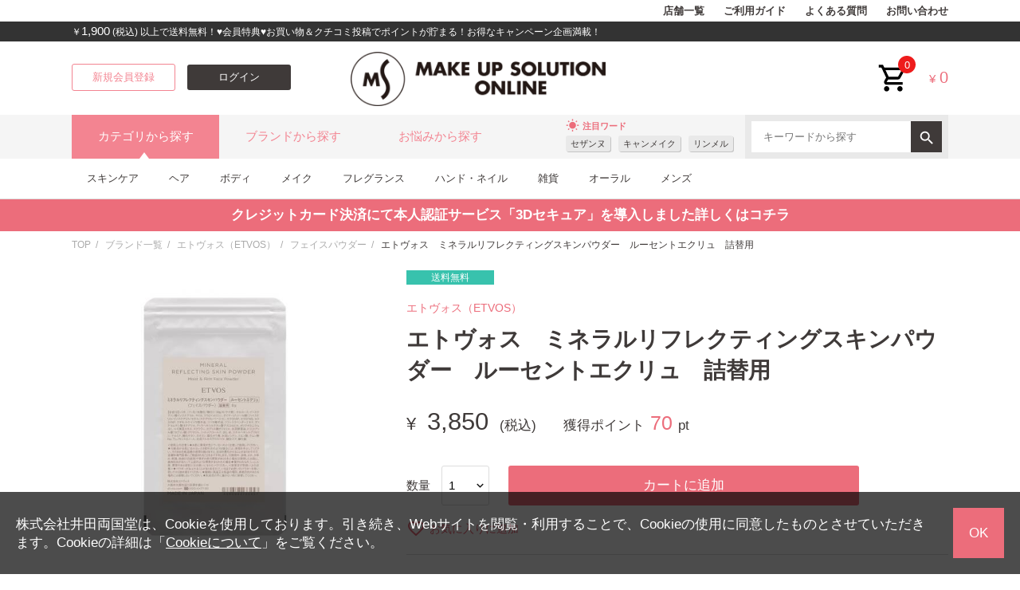

--- FILE ---
content_type: text/html;charset=UTF-8
request_url: https://www.make-up-solution.com/ec/pro/disp/1/4580682133457
body_size: 27454
content:
<!DOCTYPE html>
<html xmlns="http://www.w3.org/1999/xhtml" xml:lang="ja" lang="ja">
<head prefix="og: http://ogp.me/ns# fb: http://ogp.me/ns/fb# article: http://ogp.me/ns/article#">


		<title>エトヴォス　ミネラルリフレクティングスキンパウダー　ルーセントエクリュ　詰替用の通販 - 【メイクアップソリューション オンライン】</title>
		<meta charset="utf-8" />
	    <meta http-equiv="Content-Style-Type" content="text/css" />
		<meta http-equiv="Content-Script-Type" content="text/javascript" />
		<meta http-equiv="X-UA-Compatible" content="IE=Edge" />
		<meta content="エトヴォス　ミネラルリフレクティングスキンパウダー　ルーセントエクリュ　詰替用の通販 - メイクアップソリューション オンライン" property="og:title" />
		<meta property="og:type" content="website" />
		<meta content="https://www.make-up-solution.com/ec/pro/disp/1/4580682133457" property="og:url" />
		<meta property="og:image" content="./images/common/og_logo.png" />
		<meta content="スキンケア発想で大人のハリツヤをまとうフェイスパウダーメイクアップソリューション オンライン" property="og:site_name" />
		<meta content="エトヴォス　ミネラルリフレクティングスキンパウダー　ルーセントエクリュ　詰替用の通販ならメイクアップソリューション オンライン。メイクアップソリューション オンラインはコスメ・化粧品・美容雑貨を6000アイテム以上販売している通販サイトです。SNSで話題の最新コスメがぞくぞく入荷中！エトヴォス　ミネラルリフレクティングスキンパウダー　ルーセントエクリュ　詰替用の通販はメイクアップソリューション オンラインで！" property="og:description" />
		<meta name="robots" content="index, follow" />
		
		
		
			<meta content="エトヴォス　ミネラルリフレクティングスキンパウダー　ルーセントエクリュ　詰替用,コスメ,化粧品,美容雑貨,通販,メイクアップソリューション オンライン" name="keywords" /><meta content="エトヴォス　ミネラルリフレクティングスキンパウダー　ルーセントエクリュ　詰替用の通販ならメイクアップソリューション オンライン。メイクアップソリューション オンラインはコスメ・化粧品・美容雑貨を6000アイテム以上販売している通販サイトです。SNSで話題の最新コスメがぞくぞく入荷中！エトヴォス　ミネラルリフレクティングスキンパウダー　ルーセントエクリュ　詰替用の通販はメイクアップソリューション オンラインで！" name="description" />
		
		<link href="https://www.make-up-solution.com/ec/pro/disp/1/4580682133457" rel="canonical" />
		<script type="application/ld+json">{
"@context" : "http://schema.org",
"@type" : "product",
"name" : "エトヴォス　ミネラルリフレクティングスキンパウダー　ルーセントエクリュ　詰替用",
"description": "溶け込むように肌にフィットし、仕上がりに粉っぽさを感じさせないフェイスパウダー。
うるおいを保つ美容成分とごく繊細な多色パールがさりげなくきらめき、まるで美しい素肌のような肌をキープ！
つけていることを忘れるようなエアリーな質感で乾燥肌や敏感肌にも心地よく使えるワンランク上の仕上がりに。
日中もうるおいベールで包まれる大人のツヤ肌を叶えます。
■カラー：ルーセントエクリュ／明るく発光感を引き立てるエクリュカラーでどんな肌色にも自然になじみます。
",
"image" : "https://www.make-up-solution.com/ec/img/images_ResizeImage/457/4580682133457_M_m.jpg",
"url" : "https://www.make-up-solution.com/ec/pro/disp/1/4580682133457",
"price" : "3850",
"brand" : "エトヴォス（ETVOS）",
"offers" : {
"@type" : "Offer",
"price" : "3850",
"priceCurrency" : "JPY",
"availability" : "http://schema.org/InStock",
"url" : "https://www.make-up-solution.com/ec/pro/disp/1/4580682133457"
}
}</script><script type="application/ld+json">{
"@context" : "http://schema.org",
"@type" : "WebSite",
"name" : "メイクアップソリューション オンライン",
"url" : "https://www.make-up-solution.com/"
}</script><script type="application/ld+json">{
"@context" : "http://schema.org",
"@type" : "BreadcrumbList",
"itemListElement":
[
{
"@type" : "ListItem",
"position": 1,
"item" :
{
"@id" : "https://www.make-up-solution.com/ec/cmShopTopPage1.html",
"name": "TOP"
}
},
{
"@type" : "ListItem",
"position": 2,
"item" :
{
"@id" : "https://www.make-up-solution.com/ec/srBrandList.html",
"name": "ブランド一覧"
}
},
{
"@type" : "ListItem",
"position": 3,
"item" :
{
"@id" : "https://www.make-up-solution.com/ec/Facet?6_brand=638",
"name": "エトヴォス（ETVOS）"
}
},{
"@type" : "ListItem",
"position": 4,
"item" :
{
"@id" : "https://www.make-up-solution.com/ec/Facet?6_brand=638&category_0=11050200000",
"name": "フェイスパウダー"
}
},
{"@type" : "ListItem",
"position": 5,
"item" :
{
"@id" : "https://www.make-up-solution.com/ec/pro/disp/1/4580682133457",
"name": "エトヴォス　ミネラルリフレクティングスキンパウダー　ルーセントエクリュ　詰替用"
}}]
}</script>
	
<!-- <meta http-equiv="imagetoolbar" content="no" /> -->

<script type="text/javascript" src="/ec/js/jquery-1.8.3.min.js"></script>
<link rel="stylesheet" href="/ec/css/validationEngine.jquery.css" type="text/css" />
<meta name="viewport" content="width=1300" />
<link rel="shortcut icon" type="image/vnd.microsoft.icon" href="/images/favicon.ico" />
<link rel="icon" href="/images/favicon.ico" />
<script type="text/javascript">
	var commonPath = "./";
</script>
<!-- 2016/12/08 INSERT START -->

<link href="/ec/common/css/style.css" rel="stylesheet" media="all" />
<!-- 2016/12/08 INSERT END -->
<script async="" src="https://s.yimg.jp/images/listing/tool/cv/ytag.js"></script>
<script>
window.yjDataLayer = window.yjDataLayer || [];
function ytag() { yjDataLayer.push(arguments); }
ytag({
  "type":"yjad_retargeting",
  "config":{
    "yahoo_retargeting_id": "WTIGO6KPFB",
    "yahoo_retargeting_label": ""
    /*,
    "yahoo_retargeting_page_type": "",
    "yahoo_retargeting_items":[
      {item_id: '', category_id: '', price: '', quantity: ''}
    ]*/
  }
});
</script>

<!-- Global site tag (gtag.js) - Google Ads: 871725759 -->
<script async="" src="https://www.googletagmanager.com/gtag/js?id=AW-871725759"></script>
<script>
  window.dataLayer = window.dataLayer || [];
  function gtag(){dataLayer.push(arguments);}
  gtag('js', new Date());

  gtag('config', 'AW-871725759');
</script>

<!-- Google Tag Manager -->
<script>(function(w,d,s,l,i){w[l]=w[l]||[];w[l].push({'gtm.start':
new Date().getTime(),event:'gtm.js'});var f=d.getElementsByTagName(s)[0],
j=d.createElement(s),dl=l!='dataLayer'?'&l='+l:'';j.async=true;j.src=
'https://www.googletagmanager.com/gtm.js?id='+i+dl;f.parentNode.insertBefore(j,f);
})(window,document,'script','dataLayer','GTM-KCQ5QBR');</script>
<!-- End Google Tag Manager -->
<!-- Google Tag Manager -->
<script>(function(w,d,s,l,i){w[l]=w[l]||[];w[l].push({'gtm.start':
new Date().getTime(),event:'gtm.js'});var f=d.getElementsByTagName(s)[0],
j=d.createElement(s),dl=l!='dataLayer'?'&l='+l:'';j.async=true;j.src=
'https://www.googletagmanager.com/gtm.js?id='+i+dl;f.parentNode.insertBefore(j,f);
})(window,document,'script','dataLayer','GTM-59Q7K5Z');</script>
<!-- End Google Tag Manager -->
</head>
<body>
<!-- Google Tag Manager (noscript) -->
<noscript><iframe src="https://www.googletagmanager.com/ns.html?id=GTM-59Q7K5Z" height="0" width="0" style="display:none;visibility:hidden"></iframe></noscript>
<!-- End Google Tag Manager (noscript) -->
	<!-- Google Tag Manager (noscript) -->
	<noscript><iframe src="https://www.googletagmanager.com/ns.html?id=GTM-KCQ5QBR" height="0" width="0" style="display:none;visibility:hidden"></iframe></noscript>
	<!-- End Google Tag Manager (noscript) -->
	
		
	<script type="text/javascript" src="/ec/js/jquery-1.8.3.min.js"></script>
	<script type="text/javascript" src="/ec/js/jquery.min.js"></script>
	<script type="text/javascript" src="/ec/js/jquery-ui.min.js"></script>
	<script type="text/javascript" src="/ec/js/jquery.bxslider.min.js"></script>
	<script type="text/javascript" src="/ec/js/common.js"></script>
	<script type="text/javascript" src="/ec/js/shopHeader.js"></script>
	<script type="text/javascript" src="/ec/js/JSDataCheck.js"></script>
	<script type="text/javascript" src="/ec/js/jquery.freetile.min.js"></script>
	<script async="" src="https://www.googletagmanager.com/gtag/js?id=UA-142576302-1"></script><script>window.dataLayer = window.dataLayer || [];
function gtag(){dataLayer.push(arguments);}
gtag('js', new Date());
gtag('config', 'UA-142576302-1');</script>

<!-- ▼▼▼ カテゴリタイル -->
<script>
jQuery('.cat_tile_list').freetile({
     selector: '.item'
});
</script>
<!-- ▲▲▲ カテゴリタイル -->

	<div id="appBody">
	<!-- #####　ヘッダ　開始　##### -->
	<header class="global">
	<div class="box01 inner clearfix">
			<ul class="nav">
				<li><a href="/ec/cmShopList.html">店舗一覧</a></li>
				<li><a href="/ec/cmGuideIndex.html">ご利用ガイド</a></li>
				<li><a href="/ec/iqSearchInquiry.html">よくある質問</a></li>
				<li><a href="/ec/guestInquiryEdit.html">お問い合わせ</a></li>
				
			</ul>
		</div>
		<div class="box02">
			<div class="inner clearfix">
				<p class="message">￥<b>1,900</b> (税込) 以上で送料無料！♥会員特典♥お買い物＆クチコミ投稿でポイントが貯まる！お得なキャンペーン企画満載！</p>
				
			</div>
		</div>
		 
  <!-- #####　モール共通ヘッダ　開始　##### -->
	
  <div id="global_header">
	<ul>
      <li><a href="https://shop1.itforec.net/ec/cmTopPage.html">モールトップ</a></li>
      <li class="current">ショップ1</li>
      <li><a href="https://shop2.itforec.net/ec/cmShopTopPage2.html">ショップ2</a></li>
      <li><a href="https://shop3.itforec.jp/ec/cmShopTopPage3.html">ショップ3</a></li>
    </ul>
  </div>
  <!-- #####　モール共通ヘッダ　終了　##### -->

		<div class="inner box03">
		<script type="text/javascript">function doTopLinkHead(){
var url;
url = "/ec" + "/cmShopTopPage" + 1 +
".html";
var strUrl = "https://" + location.hostname + url;
document.location.href = encodeURI(strUrl);
return false;
strUrl = encodeURI(strUrl);
var newWindow = window.open(strUrl);
return false;
}
function myPageMenuClickInquiry(method) {
var url = "/ec/myPageMenuClick/" + method;
url += "/myPageMenu";
document.location.href = encodeURI(url);
return false;
}</script>
			<div id="logo" style="font-size:14px;margin:9.380px 0px 9.380px -200px"><a href="#" onclick="return doTopLinkHead();"><img src="/ec/common/images/common/logo.png" alt="メイクアップソリューション オンライン" /></a></div>
			<div class="btn_area clearfix">
				<a href="/ec/cmInputKojinInfo.html" id="header_registration_pc" class="btn small pink_border" title="新規会員登録">新規会員登録</a>
				<a href="/ec/cmHeaderHeadClick/doLogin/cmHeader/1/" id="header_login_pc" class="btn small black" title="ログイン" onclick="return commHeadClick('doLogin')"><span>ログイン</span></a>
			</div>
			    <ul id="nav_guide">
					<li class="user">ようこそ、ゲストさま</li>
					<li><a href="/ec/csRegistMailmagazine.html">メルマガ登録</a></li>
					<li><a href="/ec/cmGuideIndex.html">ご利用ガイド</a></li>
					<li><a href="/ec/iqSearchInquiry.html">よくあるお問い合わせ</a></li>
					<li><a href="/ec/guestInquiryEdit.html">お問い合わせ</a></li>
					
				</ul>

			<div class="header_utility">
				
				<div class="cart_btn"><a href="#" onClick="return commHeadClick('doEditShoppingBasket')">cart<span class="num_badge">0</span><</a></div>
				<div class="price">&yen;<b>0</b></div>
			</div>

				<!-- ユーティリティリンク -->
				<ul id="header_utility">
					<li><a href="/ec/cmInputKojinInfo.html" id="header_registration_pc" class="btn small pink_border" title="新規会員登録">新規会員登録</a></li>
					<li><a href="/ec/cmHeaderHeadClick/doLogin/cmHeader/1/" id="header_login_pc" class="btn small black" title="ログイン" onclick="return commHeadClick('doLogin')"><span>ログイン</span></a></li>
					<li><a href="#" id="header_cart">買い物かご</a>
						<div class="box_wrap">
						<p class="message"><span id="freeTotal_all">あと<span id="freeTotal_c">1,900</span>円で送料無料！</span></p>
							<table>
							<tr>
							<td class="quantity"><strong><span id="totalQuantity_c">0</span></strong>点</td>
							<td class="label">合計：</td>
							<td class="total"><strong><span class="set" id="total_c">0</span></strong>円</td>
							</tr>
							<tr>
							<td class="label" colspan="2">ご利用可能ポイント：</td>
							<td class="total"><strong>0</strong>pt</td>
							</tr>
							</table>
						<div class="box_button"><a onclick="return commHeadClick('doEditShoppingBasket')" id="head_cart" href="/ec/giftShEditShoppingBasket.html" class="button">買い物かごを見る</a></div>
						</div>
					</li>
				</ul>
				<!-- ／ユーティリティリンク -->

				</div>
				<!-- ナビゲーション -->
				<nav class="disp_none">
					<p class="title">カテゴリから探す</p>
					<ul class="list_nav primary">
					<li><input type="hidden" name="maxLevel" value="2" id="level" /><a href="../../Facet?category_0=11030000000">セール（16）</a></li>
					<li><input type="hidden" name="maxLevel" value="2" id="level" /><a href="../../Facet?category_0=11010000000">カテゴリ1-1（31）</a>
					<ul class="secondary">
					<li><input type="hidden" name="maxLevel" value="3" id="level" /><a href="../../Facet?category_0=11010100000">カテゴリ1-1-1（15）</a></li>
					<li><a href="../../Facet?category_0=11010000000">すべてのカテゴリ1-1</a></li></ul></li>
					<li><input type="hidden" name="maxLevel" value="2" id="level" /><a href="../../Facet?category_0=11020000000">カテゴリ1-2（28）</a></li>
					<!-- /カテゴリーツリーループ -->
					</ul>
				</nav>
				<span id="navi"></span>

				<div class="box04">
					<div class="inner">
						<ul class="nav_tab">
							<li class="cat active"><a>カテゴリから探す</a></li>
							<li class="brand"><a href="/ec/srBrandList.html">ブランドから探す</a></li>
							<li class="trouble"><a>お悩みから探す</a></li>
						</ul>

						<div class="tag_area">
	<p class="ttl">
		<i class="material-icons">wb_sunny</i>注目ワード
	</p>
	<ul class="tag_list clearfix">
		<li><a href="/ec/Facet?inputKeywordFacet=%E3%82%BB%E3%82%B6%E3%83%B3%E3%83%8C&kclsf=AND" class="tag">セザンヌ</a></li>
		<li><a href="/ec/Facet?inputKeywordFacet=%E3%82%AD%E3%83%A3%E3%83%B3%E3%83%A1%E3%82%A4%E3%82%AF&kclsf=AND" class="tag">キャンメイク</a></li>
		<li><a href="/ec/Facet?inputKeywordFacet=%E3%83%AA%E3%83%B3%E3%83%A1%E3%83%AB&kclsf=AND" class="tag">リンメル</a></li>
	</ul>
</div>

				<!-- 検索 -->
				<div id="header_search">
				<form name="cmHeaderForm" method="post" action="/ec/cmHeader.do;jsessionid=26169A6B8DD801E616EA164FE70902BC" class="clearfix" onsubmit="return checkSubmit();"><div><input type="hidden" name="org.apache.struts.taglib.html.TOKEN" value="969b5d81fd5cfbedd4d2544c8c26a69a"></div>
					<select name="categoryCd" onchange="doShopChange(this.value)"><option value="" selected="selected">すべてのカテゴリー</option><option value="11020000000">スキンケア</option><option value="11030000000">ヘア</option><option value="11040000000">ボディ</option><option value="11050000000">メイク</option><option value="11060000000">フレグランス</option><option value="11070000000">ハンド・ネイル</option><option value="11080000000">雑貨</option><option value="11090000000">サプリメント</option><option value="110A0000000">オーラル</option><option value="110B0000000">メンズ</option><option value="110C0000000">ベビー</option></select>
					<input onkeydown="return doSearchHead(this);" type="text" id="searchWord" name="searchWord" placeholder="キーワードから探す" />
					<button value="Submit" onclick="return false" onmousedown="return fun_Productcheck();" class="button_ico_search"></button>
					<input type="hidden" name="contextPath-data" value="/ec id=" contextPath-data="" />
					<input type="hidden" name="contextPath-data" value="/ec" id="contextPath-data">
					<input type="hidden" name="contentScreenId" value="" id="contentScreenId">
					<input type="hidden" name="test" value="69"><input type="hidden" name="catalogMinLen" value=""><input type="hidden" name="catalogMaxLen" value=""><input type="hidden" name="prodMinLen" value="1"><input type="hidden" name="prodMaxLen" value="256"><input type="hidden" name="screenId" value="cmHeader"><input type="hidden" name="topPageFlg" value="0"><input type="hidden" name="subShopId" value="1" id="subShopId"><input type="hidden" name="subShopName" value="メイクアップソリューション オンライン" id="subShopName"><input type="hidden" name="subShopName" value="メイクアップソリューション オンライン" id="subShopName"><input type="hidden" name="totalQuantity" value="0" id="totalQuantity"><input type="hidden" name="total" value="0" id="total"><input type="hidden" name="freeTotal" value="1900" id="freeTotal"><input type="hidden" name="deliveryHandFlg" value="0" id="deliveryHandFlg"><input type="hidden" name="scCode_11020000000" value="11020000000" id="scCode_11020000000"><input type="hidden" name="scCode_11030000000" value="11030000000" id="scCode_11030000000"><input type="hidden" name="scCode_11040000000" value="11040000000" id="scCode_11040000000"><input type="hidden" name="scCode_11050000000" value="11050000000" id="scCode_11050000000"><input type="hidden" name="scCode_11060000000" value="11060000000" id="scCode_11060000000"><input type="hidden" name="scCode_11070000000" value="11070000000" id="scCode_11070000000"><input type="hidden" name="scCode_11080000000" value="11080000000" id="scCode_11080000000"><input type="hidden" name="scCode_11090000000" value="11090000000" id="scCode_11090000000"><input type="hidden" name="scCode_110A0000000" value="110A0000000" id="scCode_110A0000000"><input type="hidden" name="scCode_110B0000000" value="110B0000000" id="scCode_110B0000000"><input type="hidden" name="scCode_110C0000000" value="110C0000000" id="scCode_110C0000000">
				</form>
				</div>
				<!-- ／検索 -->
				</div>
			</div>
		<div class="box05">
			<div class="inner">
				<div class="nav_tab_cont">
					<ul class="cat active clearfix">
						<li>
							<a href="/ec/Facet?category_0=11020000000">スキンケア</a>
							<ul>
								<li><a href="/ec/Facet?category_0=11020100000">クレンジング</a></li>
								<li><a href="/ec/Facet?category_0=11020200000">洗顔</a></li>
								<li><a href="/ec/Facet?category_0=11020300000">化粧水</a></li>
								<li><a href="/ec/Facet?category_0=11020400000">保湿</a></li>
								<li><a href="/ec/Facet?category_0=11020600000">パック・フェイスマスク</a></li>
								<li><a href="/ec/Facet?category_0=11020700000">目元・口元ケア</a></li>
								<li><a href="/ec/Facet?category_0=11020800000">スキンケアセット</a></li>
							</ul>
						</li>
						<li>
							<a href="/ec/Facet?category_0=11030000000">ヘア</a>
							<ul>
								<li><a href="/ec/Facet?category_0=11030100000">シャンプー・コンディショナー</a></li>
								<li><a href="/ec/Facet?category_0=11030200000">スペシャルヘアケア</a></li>
								<li><a href="/ec/Facet?category_0=11030300000">ヘアスタイリング</a></li>
								<li><a href="/ec/Facet?category_0=11030400000">スカルプケア</a></li>
								<li><a href="/ec/Facet?category_0=11030500000">ヘアカラー</a></li>
								<li><a href="/ec/Facet?category_0=11030600000">ヘアトライアル・ヘアケアセット</a></li>
								<li><a href="/ec/Facet?category_0=11030700000">アウトバストリートメント</a></li>
							</ul>
						</li>
						<li>
							<a href="/ec/Facet?category_0=11040000000">ボディ</a>
							<ul>
								<li><a href="/ec/Facet?category_0=11040100000">入浴料</a></li>
								<li><a href="/ec/Facet?category_0=11040200000">ボディシャンプー</a></li>
								<li><a href="/ec/Facet?category_0=11040300000">ボディケア</a></li>
								<li><a href="/ec/Facet?category_0=11040400000">日焼け（止め）</a></li>
								<li><a href="/ec/Facet?category_0=11040500000">ボディエチケット</a></li>
							</ul>
						</li>
						<li>
							<a href="/ec/Facet?category_0=11050000000">メイク</a>
							<ul>
								<li><a href="/ec/Facet?category_0=11050100000">ベースメイク</a></li>
								<li><a href="/ec/Facet?category_0=11050300000">チークカラー</a></li>
								<li><a href="/ec/Facet?category_0=11050400000">アイカラー</a></li>
								<li><a href="/ec/Facet?category_0=11050500000">アイライナー</a></li>
								<li><a href="/ec/Facet?category_0=11050600000">マスカラ</a></li>
								<li><a href="/ec/Facet?category_0=11050700000">アイブロウ</a></li>
								<li><a href="/ec/Facet?category_0=11050800000">リップ</a></li>
								<li><a href="/ec/Facet?category_0=11050900000">二重まぶたメイク</a></li>
								<li><a href="/ec/Facet?category_0=11050A00000">メイクセット</a></li>
							</ul>
						</li>
						<li>
							<a href="/ec/Facet?category_0=11060000000">フレグランス</a>
							<ul>
								<li><a href="/ec/Facet?category_0=11060100000">香水</a></li>
								<li><a href="/ec/Facet?category_0=11060200000">アロマ</a></li>
							</ul>
						</li>
						<li>
							<a href="/ec/Facet?category_0=11070000000">ハンド・ネイル</a>
							<ul>
								<li><a href="/ec/Facet?category_0=11070100000">ネイルケア</a></li>
								<li><a href="/ec/Facet?category_0=11070200000">ネイルメイク</a></li>
								<li><a href="/ec/Facet?category_0=11070300000">ネイルアート</a></li>
								<li><a href="/ec/Facet?category_0=11070400000">ネイル雑貨</a></li>
								<li><a href="/ec/Facet?category_0=11070500000">ジェルネイル</a></li>
								<li><a href="/ec/Facet?category_0=11070700000">ネイルシート</a></li>
							</ul>
						</li>
						<li>
							<a href="/ec/Facet?category_0=11080000000">雑貨</a>
							<ul>
								<li><a href="/ec/Facet?category_0=11080100000">つけまつげ</a></li>
								<li><a href="/ec/Facet?category_0=11080200000">スキンケア雑貨</a></li>
								<li><a href="/ec/Facet?category_0=11080300000">メイク雑貨</a></li>
								<li><a href="/ec/Facet?category_0=11080400000">ヘア雑貨</a></li>
								<li><a href="/ec/Facet?category_0=11080500000">バス雑貨</a></li>
								<li><a href="/ec/Facet?category_0=11080600000">ボディケア雑貨</a></li>
								<li><a href="/ec/Facet?category_0=11080700000">リラックス・マッサージ雑貨</a></li>
								<li><a href="/ec/Facet?category_0=11080800000">おでかけ雑貨</a></li>
								<li><a href="/ec/Facet?category_0=11080900000">エチケット雑貨</a></li>
							</ul>
						</li>
						<li>
							<a href="/ec/Facet?category_0=110A0000000">オーラル</a>
							<ul>
								<li><a href="/ec/Facet?category_0=110A0100000">歯磨き</a></li>
								<li><a href="/ec/Facet?category_0=110A0200000">その他マウスケア</a></li>
							</ul>
						</li>
						<li>
							<a href="/ec/Facet?category_0=110B0000000">メンズ</a>
							<ul>
								<li><a href="/ec/Facet?category_0=110B0100000">メンズフェイスケア</a></li>
								<li><a href="/ec/Facet?category_0=110B0200000">メンズボディケア</a></li>
								<li><a href="/ec/Facet?category_0=110B0400000">メンズヘアケア</a></li>
								<li><a href="/ec/Facet?category_0=110B0700000">雑貨</a></li>
							</ul>
						</li>
					</ul>
					<ul class="brand">
						<li><a href="/ec/srBrandList.html#brand_a_style">ア行</a></li>
						<li><a href="/ec/srBrandList.html#brand_ka_style">カ行</a></li>
						<li><a href="/ec/srBrandList.html#brand_sa_style">サ行</a></li>
						<li><a href="/ec/srBrandList.html#brand_ta_style">タ行</a></li>
						<li><a href="/ec/srBrandList.html#brand_na_style">ナ行</a></li>
						<li><a href="/ec/srBrandList.html#brand_ha_style">ハ行</a></li>
						<li><a href="/ec/srBrandList.html#brand_ma_style">マ行</a></li>
						<li><a href="/ec/srBrandList.html#brand_ya_style">ヤ行</a></li>
						<li><a href="/ec/srBrandList.html#brand_ra_style">ラ行</a></li>
						<li><a href="/ec/srBrandList.html#brand_wa_style">ワ行</a></li>
					</ul>
					<ul class="trouble">
						<li>
							<a>悩み</a>
							<ul class="wide clearfix">
								<li><a href="/ec/Facet?8_worry=115">口臭</a></li>
								<li><a href="/ec/Facet?8_worry=116">美白</a></li>
								<li><a href="/ec/Facet?8_worry=118">二重あご</a></li>
								<li><a href="/ec/Facet?8_worry=119">たるみ</a></li>
								<li><a href="/ec/Facet?8_worry=200">小顔</a></li>
								<li><a href="/ec/Facet?8_worry=121">エイジング</a></li>
								<li><a href="/ec/Facet?8_worry=123">毛穴</a></li>
								<li><a href="/ec/Facet?8_worry=124">シミ(しみ)</a></li>
								<li><a href="/ec/Facet?8_worry=125">くすみ(クスミ)</a></li>
								<li><a href="/ec/Facet?8_worry=126">透明感</a></li>
								<li><a href="/ec/Facet?8_worry=127">ニキビ(にきび)</a></li>
								<li><a href="/ec/Facet?8_worry=128">ハリ・弾力</a></li>
								<li><a href="/ec/Facet?8_worry=129">ヒゲ(髭)</a></li>
								<li><a href="/ec/Facet?8_worry=130">肌荒れ</a></li>
								<li><a href="/ec/Facet?8_worry=131">ほうれい線</a></li>
								<li><a href="/ec/Facet?8_worry=154">手荒れ</a></li>
								<li><a href="/ec/Facet?8_worry=177">育毛</a></li>
								<li><a href="/ec/Facet?8_worry=185">地肌</a></li>
								<li><a href="/ec/Facet?8_worry=191">セルライト</a></li>
								<li><a href="/ec/Facet?8_worry=192">デオドラント</a></li>
								<li><a href="/ec/Facet?8_worry=195">むくみ</a></li>
								<li><a href="/ec/Facet?8_worry=196">ムダ毛</a></li>
								<li><a href="/ec/Facet?8_worry=201">テカリ</a></li>
							</ul>
						</li>
						<li>
							<a>成分</a>
							<ul class="wide clearfix">
								<li><a href="/ec/Facet?8_worry=134">AHA(フルーツ酸)</a></li>
								<li><a href="/ec/Facet?8_worry=135">コエンザイムQ10</a></li>
								<li><a href="/ec/Facet?8_worry=136">コラーゲン</a></li>
								<li><a href="/ec/Facet?8_worry=139">ゲルマニウム</a></li>
								<li><a href="/ec/Facet?8_worry=140">イオン</a></li>
								<li><a href="/ec/Facet?8_worry=141">ヒアルロン酸</a></li>
								<li><a href="/ec/Facet?8_worry=142">プラセンタ</a></li>
								<li><a href="/ec/Facet?8_worry=143">スクワラン</a></li>
								<li><a href="/ec/Facet?8_worry=144">パラペンフリー</a></li>
								<li><a href="/ec/Facet?8_worry=145">ケラチン</a></li>
								<li><a href="/ec/Facet?8_worry=146">ノンシリコン</a></li>
								<li><a href="/ec/Facet?8_worry=147">無鉱物油</a></li>
								<li><a href="/ec/Facet?8_worry=148">無香料</a></li>
								<li><a href="/ec/Facet?8_worry=149">無着色</a></li>
								<li><a href="/ec/Facet?8_worry=168">アセトンフリー</a></li>
								<li><a href="/ec/Facet?8_worry=220">ピクノジェノール</a></li>
								<li><a href="/ec/Facet?8_worry=221">お米</a></li>
								<li><a href="/ec/Facet?8_worry=222">日本酒</a></li>
								<li><a href="/ec/Facet?8_worry=223">かたつむり(カタツムリ)</a></li>
								<li><a href="/ec/Facet?8_worry=224">酵母</a></li>
								<li><a href="/ec/Facet?8_worry=225">はちみつ（ハチミツ）</a></li>
							</ul>
						</li>
						<li>
							<a>肌質</a>
							<ul>
								<li><a href="/ec/Facet?8_worry=171">乾燥</a></li>
								<li><a href="/ec/Facet?8_worry=172">混合</a></li>
								<li><a href="/ec/Facet?8_worry=173">敏感</a></li>
								<li><a href="/ec/Facet?8_worry=174">普通</a></li>
							</ul>
						</li>
						<li>
							<a>イメージ</a>
							<ul class="wide clearfix">
								<li><a href="/ec/Facet?8_worry=100">スイート</a></li>
								<li><a href="/ec/Facet?8_worry=101">セクシー</a></li>
								<li><a href="/ec/Facet?8_worry=102">リフレッシュ</a></li>
								<li><a href="/ec/Facet?8_worry=103">リラックス</a></li>
								<li><a href="/ec/Facet?8_worry=104">グラマラス</a></li>
								<li><a href="/ec/Facet?8_worry=105">フェミニン</a></li>
								<li><a href="/ec/Facet?8_worry=106">ゴージャス</a></li>
								<li><a href="/ec/Facet?8_worry=107">オフィス</a></li>
								<li><a href="/ec/Facet?8_worry=108">バカンス</a></li>
								<li><a href="/ec/Facet?8_worry=109">エレガント</a></li>
								<li><a href="/ec/Facet?8_worry=110">サウナ</a></li>
								<li><a href="/ec/Facet?8_worry=111">フルーツ</a></li>
								<li><a href="/ec/Facet?8_worry=112">フラワー</a></li>
								<li><a href="/ec/Facet?8_worry=113">ローズ(rose)</a></li>
								<li><a href="/ec/Facet?8_worry=114">モデル</a></li>
								<li><a href="/ec/Facet?8_worry=183">ルーム</a></li>
								<li><a href="/ec/Facet?8_worry=198">小麦</a></li>
								<li><a href="/ec/Facet?8_worry=199">しっかり</a></li>
								<li><a href="/ec/Facet?8_worry=202">ナチュラル</a></li>
								<li><a href="/ec/Facet?8_worry=205">ふんわり</a></li>
								<li><a href="/ec/Facet?8_worry=208">マット</a></li>
								<li><a href="/ec/Facet?8_worry=209">ラメ</a></li>
								<li><a href="/ec/Facet?8_worry=211">パール</a></li>
								<li><a href="/ec/Facet?8_worry=213">クール</a></li>
								<li><a href="/ec/Facet?8_worry=216">リボン</a></li>
								<li><a href="/ec/Facet?8_worry=217">ハート</a></li>
								<li><a href="/ec/Facet?8_worry=218">星</a></li>
							</ul>
						</li>
						<li>
							<a>こだわり</a>
							<ul class="wide clearfix">
								<li><a href="/ec/Facet?8_worry=117">潤い（うるおい）</a></li>
								<li><a href="/ec/Facet?8_worry=132">オーガニック</a></li>
								<li><a href="/ec/Facet?8_worry=133">ミネラル</a></li>
								<li><a href="/ec/Facet?8_worry=137">自然派</a></li>
								<li><a href="/ec/Facet?8_worry=138">デトックス</a></li>
								<li><a href="/ec/Facet?8_worry=150">泡立ち</a></li>
								<li><a href="/ec/Facet?8_worry=152">持ち運び</a></li>
								<li><a href="/ec/Facet?8_worry=153">エコ</a></li>
								<li><a href="/ec/Facet?8_worry=155">寝ながら</a></li>
								<li><a href="/ec/Facet?8_worry=156">ダイエット</a></li>
								<li><a href="/ec/Facet?8_worry=157">スタイル</a></li>
								<li><a href="/ec/Facet?8_worry=158">くびれ</a></li>
								<li><a href="/ec/Facet?8_worry=159">コリ</a></li>
								<li><a href="/ec/Facet?8_worry=160">骨盤</a></li>
								<li><a href="/ec/Facet?8_worry=161">整形</a></li>
								<li><a href="/ec/Facet?8_worry=162">プレゼント</a></li>
								<li><a href="/ec/Facet?8_worry=163">旅行</a></li>
								<li><a href="/ec/Facet?8_worry=164">靴</a></li>
								<li><a href="/ec/Facet?8_worry=166">速乾</a></li>
								<li><a href="/ec/Facet?8_worry=167">保護</a></li>
								<li><a href="/ec/Facet?8_worry=169">落とす</a></li>
								<li><a href="/ec/Facet?8_worry=170">甘皮</a></li>
								<li><a href="/ec/Facet?8_worry=175">SPF50</a></li>
								<li><a href="/ec/Facet?8_worry=176">日常紫外線</a></li>
								<li><a href="/ec/Facet?8_worry=178">カラーリング</a></li>
								<li><a href="/ec/Facet?8_worry=179">イメチェン</a></li>
								<li><a href="/ec/Facet?8_worry=180">アレンジ</a></li>
								<li><a href="/ec/Facet?8_worry=181">サラサラ</a></li>
								<li><a href="/ec/Facet?8_worry=182">ストレート</a></li>
								<li><a href="/ec/Facet?8_worry=184">しっとり</a></li>
								<li><a href="/ec/Facet?8_worry=186">トリートメント</a></li>
								<li><a href="/ec/Facet?8_worry=187">ベビー</a></li>
								<li><a href="/ec/Facet?8_worry=188">キッズ</a></li>
								<li><a href="/ec/Facet?8_worry=189">マタニティ</a></li>
								<li><a href="/ec/Facet?8_worry=190">シェイプアップ</a></li>
								<li><a href="/ec/Facet?8_worry=193">バストアップ</a></li>
								<li><a href="/ec/Facet?8_worry=194">引き締め</a></li>
								<li><a href="/ec/Facet?8_worry=197">カール</a></li>
								<li><a href="/ec/Facet?8_worry=200">ツヤ</a></li>
								<li><a href="/ec/Facet?8_worry=203">発色</a></li>
								<li><a href="/ec/Facet?8_worry=204">二重まぶた</a></li>
								<li><a href="/ec/Facet?8_worry=206">ポイント</a></li>
								<li><a href="/ec/Facet?8_worry=207">ボリューム</a></li>
								<li><a href="/ec/Facet?8_worry=210">ロング</a></li>
								<li><a href="/ec/Facet?8_worry=212">キープ</a></li>
								<li><a href="/ec/Facet?8_worry=214">なめらか</a></li>
								<li><a href="/ec/Facet?8_worry=215">爪</a></li>
								<li><a href="/ec/Facet?8_worry=219">フィット</a></li>
							</ul>
						</li>
					</ul>
				</div>
			</div>
		</div>
	<!-- ナビゲーション -->
	
	<div id="appBody">
  <div id="header_notice">
  <p class="text_message"><a href="https://www.make-up-solution.com/ec/1/cmGuideDetail1.html#guide_order00_3_style"><span class="inner" style="font-size:1.2rem; font-weight:bold;">クレジットカード決済にて本人認証サービス「3Dセキュア」を導入しました詳しくはコチラ</span></a></p>
	</div>



</div>
	<!-- #####　ショップ固有ヘッダ　終了　##### -->
	</header>
	</div>

	

	

	<main> <!-- #####　パンくず　開始　##### -->
	<div class="breadcrumb">
		<ol id="pkz">
			<li><a href="/ec/cmShopTopPage1.html">TOP</a></li>
			<li><a href="/ec/srBrandList.html">ブランド一覧</a></li>
			<li><span id="brandNameBreadCrumb"><a href="/ec/Facet?6_brand=638">エトヴォス（ETVOS）</a></span></li>
			<li><span id="categoryNameBreadCrumb"><a href="/ec/Facet?6_brand=638&category_0=11050200000">フェイスパウダー</a></span></li>
			<li>エトヴォス　ミネラルリフレクティングスキンパウダー　ルーセントエクリュ　詰替用</li>
		</ol>
	</div>
	<!-- #####　パンくず　終了　##### -->

	<!-- ▼▼▼商品詳細 -->
		<div class="item_detail">
			<div class="cont01 clearfix">
				<div class="item_mainimage">
					<!-- ▼▼▼ メインスライダー -->
					<div class="main_wrap">
						<ul class="galleryMain">
							<li>
								<div class="inner">
									<img src="/ec/img/images_ResizeImage/457/4580682133457_M_m.jpg" onerror="this.src='/ec/images_common/noimage_m.jpg'" alt="エトヴォス　ミネラルリフレクティングスキンパウダー　ルーセントエクリュ　詰替用メイン画像" style="width:100%" id="mainImage" />
								</div>
							</li>
							
								<li>
									<div class="inner">
										<img src="/ec/img/images_ResizeImage/457/4580682133457_S_1m.jpeg" alt="エトヴォス　ミネラルリフレクティングスキンパウダー　ルーセントエクリュ　詰替用サブ画像1" />
									</div>
								</li>
							
							
							
							
							
							
							
							
							
							
						</ul>
					</div>
					<!-- ▲▲▲ メインスライダー -->
					<!-- ▼▼▼ ナビスライダー -->
					<div class="nav_wrap">
						<ul class="galleryNav clearfix">
							<li>
								<a href="" data-slide-index="0"><img src="/ec/img/images_ResizeImage/457/4580682133457_M_m.jpg" onerror="this.src='/ec/images_common/noimage_m.jpg'" alt="エトヴォス　ミネラルリフレクティングスキンパウダー　ルーセントエクリュ　詰替用メイン画像" style="width:100%" id="mainImage" /></a>
							</li>
							
								<li>
									<a href="" data-slide-index="1"><img src="/ec/img/images_ResizeImage/457/4580682133457_S_1m.jpeg" alt="エトヴォス　ミネラルリフレクティングスキンパウダー　ルーセントエクリュ　詰替用サブ画像1" /></a>
								</li>
							
							
							
							
							
							
							
							
							
							
						</ul>
					</div>
					<!-- ▲▲▲ ナビスライダー -->
				</div>
				<!-- /.item_mainimage -->

				<!-- ▼▼▼ 商品情報 -->
				<div class="info">
					<div class="label_wrap">
						
						
							<span class="label nallow mint">送料無料</span>
						
					</div>
					<p class="cat">
						<a href="/ec/Facet?6_brand=638" id="brandUrl1">エトヴォス（ETVOS）</a>
					</p>
					<p class="itemname">
						エトヴォス　ミネラルリフレクティングスキンパウダー　ルーセントエクリュ　詰替用
						
					</p>
					<div class="price_wrap">
						<p class="price">
							3,850
							
						</p>
						<p class="point">
							獲得ポイント
							<span class="number">
								70
							</span>
							pt
						</p>
					</div>

					<!-- ▼▼▼ ボタン/数量 -->
					<div class="btn_area">
						<div class="buy_wrap">
							<div class="select_num" id="selectQuantity">
								数量
								<div class="select_wrap">
									<span id="quantity"><select name="quantity"><option value="1.0">1</option><option value="2.0">2</option><option value="3.0">3</option><option value="4.0">4</option><option value="5.0">5</option><option value="6.0">6</option><option value="7.0">7</option><option value="8.0">8</option><option value="9.0">9</option><option value="10.0">10</option><option value="11.0">11</option><option value="12.0">12</option><option value="13.0">13</option><option value="14.0">14</option><option value="15.0">15</option><option value="16.0">16</option><option value="17.0">17</option><option value="18.0">18</option><option value="19.0">19</option><option value="20.0">20</option><option value="21.0">21</option><option value="22.0">22</option><option value="23.0">23</option><option value="24.0">24</option><option value="25.0">25</option><option value="26.0">26</option><option value="27.0">27</option><option value="28.0">28</option><option value="29.0">29</option><option value="30.0">30</option><option value="31.0">31</option><option value="32.0">32</option><option value="33.0">33</option><option value="34.0">34</option><option value="35.0">35</option><option value="36.0">36</option></select></span>
								</div>
							</div>
							<div class="buy_button">
								
									<span id="cartImg"><a href="#cart_info_style" class="btn block cartin_btn" id="cartOn" onclick="doCheckForm2()" style="display: none;">カートに追加</a><span class="btn block disabled" id="cartOff" style="display: none;">品切れ中</span><span id="cartWait" style="display: none;"><span class="btn block disabled">品切れ中</span><a class="btn block" style="margin-top:10px;" id="stockArrivalRegisterSubmitLink">再入荷お知らせメールを登録する</a></span></span>
								

								<section id="cart_info_style" class="modal_body" style="display: none;">
									<div class="modal_cart_info">
										<h3 class="modal_title">以下の商品をカートに入れました。</h3>
										<div class="item_list virtical">
											<article class="item">
												<div class="thumbnail">
													<span class="inner">
														<img src="/ec/img/images_ResizeImage/457/4580682133457_M_m.jpg" onerror="this.src='/ec/images_common/noimage_m.jpg'" alt="エトヴォス　ミネラルリフレクティングスキンパウダー　ルーセントエクリュ　詰替用メイン画像" style="width:100%" id="mainImage" />
													</span>
												</div>
												<div class="tx_wrap">
													<p class="name">
														エトヴォス　ミネラルリフレクティングスキンパウダー　ルーセントエクリュ　詰替用
														
													</p>
													<p class="price">
														3,850
														
													</p>
												</div>
											</article>
										</div>
										<div class="shop_info">
											<p class="catch">購入手続きの前に、必ず以下内容をご理解の上、手続きにお進み下さい。</p>
											<ul class="disc">
												<li>当店では、【在庫商品】【取寄商品】があるため、商品によって、発送までにかかる日数が異なります。</li>
												<li>商品を複数注文いただいた場合、全ての商品が揃い次第、発送となります。</li>
												<li>商品によっては、欠品・廃番などでご用意できない場合がございます。その場合は速やかにご返金をさせて頂きますので、ご安心下さいませ。会員様の場合は、ポイント返金も可能です。</li>
											</ul>
										</div>
										<ul class="column2_btn">
											<li>
												<button id="cart_info_style-close" class="btn gray block modaal-close">閉じる</button>
											</li>
											<li>
												<a href="/ec/giftShEditShoppingBasket.html" onclick="return commHeadClick('doEditShoppingBasket')" class="btn block">カートを見る</a>
											</li>
										</ul>

									</div>
								</section>
							</div>
						</div>
						<ul class="tx_btn">
							<li>
									<a id="doAddFusen_new"><a href="/ec/srDispProductDetailAddFusen/doAddFusen/1/0/4580682133457/ / /srDispProductDetail/1"><i class="material-icons">favorite_border</i>お気に入りに追加</a></a>
							</li>
							<li>
								
							</li>
						</ul>
					</div>
					<!-- ▲▲▲ ボタン -->
					<div class="spec_area">
						<table class="spec">
							
								<th>サイズ/容量</th>
								<td>8g</td>
							
							<tr>
								<th>商品コード</th>
								<td>4580682133457</td>
							</tr>
							
							
							<section id="moreseries_link_style" class="modal_body" style="display: none;">
								<h3 class="modal_title">フェイスパウダー のバリエーション</h3>
								<div class="item_list color_list_modal">
									
								</div>
							</section>
						</table>
					</div>
				</div>
				<!-- ▲▲▲ 商品情報 -->
			</div>
			<!-- ./cont01 -->

			<div class="cont02">
				<!-- ▼▼▼ 商品説明 -->
				<div class="common_block">
					<div class="item_desc">
						<h2 class="catch">
							スキンケア発想で大人のハリツヤをまとうフェイスパウダー
						</h2>
						<p>
							
								溶け込むように肌にフィットし、仕上がりに粉っぽさを感じさせないフェイスパウダー。<br />うるおいを保つ美容成分とごく繊細な多色パールがさりげなくきらめき、まるで美しい素肌のような肌をキープ！<br />つけていることを忘れるようなエアリーな質感で乾燥肌や敏感肌にも心地よく使えるワンランク上の仕上がりに。<br />日中もうるおいベールで包まれる大人のツヤ肌を叶えます。<br />■カラー：ルーセントエクリュ／明るく発光感を引き立てるエクリュカラーでどんな肌色にも自然になじみます。<br />
							
						</p>

						<div class="tab_wrap">
							<div class="disp_select">
								<ul>
									<li>
										<a href="#desc_display_style"><i class="material-icons">import_contacts</i>商品説明</a>
									</li>
									
										<li>
											<a href="#use_display_style"><i class="material-icons">help_outline</i>使い方</a>
										</li>
									
									
										<li>
											<a href="#ingredient_display_style"><i class="material-icons">bubble_chart</i>全成分</a>
										</li>
									
								</ul>
							</div>
							<!-- ▼ 商品説明 -->
							<div class="tab_content" id="desc_display_style">
								<p>
									■しっとりツヤ肌に導くスキンケア発想のフェイスパウダー。<br />リッチなテクスチャーで素肌から輝くような仕上がりを演出。<br />■3種のヒト型セラミド配合。／肌にうるおいを与え水分蒸散を防ぎます。<br />保湿成分：セラミドAP、セラミドNG、セラミドNP<br />■こだわりの植物成分配合。／肌にうるおいを与えます。<br />保湿成分：クダモノトケイソウ種子油、ツバキ種子油、フランスラベンダーエキス<br />■クレンジング不要！お湯と石けんで落とせます。<br />■パッチテスト・スティンギングテスト済み。／すべての方に肌トラブルや皮膚刺激が起こらないということではありません。<br />■石油系界面活性剤、鉱物油、シリコン、タール系色素、香料、パラベン、アルコール不使用。<br />■ミネラルリフレクティングスキンパウダー　ルーセントエクリュの詰め替え用<br />■原産国：日本<br />
								</p>
							</div>
							<!-- ▼ 使い方 -->
							
								<div class="tab_content" id="use_display_style">
									<p>
										パフにパウダーを適量とり、肌表面を軽くすべらせ、抑えるように使うことでキレイに仕上がります。<br /><br />＜使用上・保管上・取り扱い上の注意＞<br />●お肌に異常が生じていないかよく注意してご使用ください。<br />●化粧品がお肌に合わない時、即ち次のような場合には、使用を中止してください。そのまま使用を続けますと、症状を悪化させることがありますので、皮フ科専門医等にご相談されることをおすすめします。（1）使用中、赤味・はれ・かゆみ・刺激・色抜け（白斑等）や黒ずみ等の異常があらわれた場合。（2）使用した肌に、直射日光があたり上記のような異常があらわれた場合。<br />●傷・はれもの・しっしん等の異常がある時は、お使いにならないでください。<br />●パウダーがあふれることがありますので、いままでお使いのパウダーを使い切ってから詰め替えてください。<br />●極端に高温または低温の場所、直射日光のあたる場所には保管しないでください。<br />●乳幼児の手の届かない所に保管してください。<br /><br /><br />
									</p>
								</div>
							
							<!-- ▼ 全成分 -->
							
								<div class="tab_content" id="ingredient_display_style">
									<p>
										シリカ、(フッ化/水酸化/酸化)/(Mg/K/ケイ素)、セルロース、イソステアリン酸イソステアリル、マイカ、ラウロイルリシン、ダイマージリノール酸(フィトステリル/イソステアリル/セチル/ステアリル/ベヘニル)、セラミドAP、セラミドNG、セラミドNP、クダモノトケイソウ種子油、ツバキ種子油、フランスラベンダーエキス、グリチルレチン酸ステアリル、テトラヘキシルデカン酸アスコルビル、ポリクオタニウム-61、ユズ果実エキス、スクワラン、カプリル酸グリセリル、水添野菜油、トリ(カプリル酸/カプリン酸)グリセリル、フィトステロールズ、BG、水、エチルヘキシルグリセリン、アルミナ、酸化チタン、カオリン、窒化ホウ素、水添レシチン、クエン酸、クエン酸Na、フェノキシエタノール、合成フルオロフロゴパイト、酸化スズ、酸化鉄
									</p>
								</div>
							
						</div>
					</div>
				</div>
				<!-- ▲▲▲ 商品説明 -->

				<!-- ▼▼▼ クチコミ -->
				
				<!-- ▲▲▲ クチコミ -->
				<!-- ▼▼▼　商品TOPリンク -->
				<section id="productTopLinkListSection">
		<div id="detailBody">
			<div id="appBody">

				<!-- === ボディ表示部分 === -->

				
					<div class="common_inner wide">
						<h2 class="line_title">
							 
							 
								<span class="tx01">
									<span id="titleNotTopCategoryTx01">Category</span>										
								</span>
								<span class="tx02">
									<span id="titleNotTopCategoryTx02">関連カテゴリ</span>
								</span>
							
						</h2>
						<div class="itemtop_link">
							<ul>
								
									<li id="setupLoopItem"><a href="/ec/srFacetedProductTop?category_0=11020704000" id="productTopLink"> アイケア
									</a></li>
								
									<li id="setupLoopItem"><a href="/ec/srFacetedProductTop?category_0=11050303000" id="productTopLink"> ハイライト
									</a></li>
								
									<li id="setupLoopItem"><a href="/ec/srFacetedProductTop?category_0=11050501000" id="productTopLink"> ペンシルアイライナー
									</a></li>
								
									<li id="setupLoopItem"><a href="/ec/srFacetedProductTop?category_0=11020403000" id="productTopLink"> オールインワン化粧品
									</a></li>
								
									<li id="setupLoopItem"><a href="/ec/srFacetedProductTop?category_0=11050104000" id="productTopLink"> UV下地
									</a></li>
								
									<li id="setupLoopItem"><a href="/ec/srFacetedProductTop?category_0=1105010I000" id="productTopLink"> パウダーファンデーション
									</a></li>
								
									<li id="setupLoopItem"><a href="/ec/srFacetedProductTop?category_0=11050803000" id="productTopLink"> リップグロス
									</a></li>
								
									<li id="setupLoopItem"><a href="/ec/srFacetedProductTop?category_0=11050109000" id="productTopLink"> ルースパウダー
									</a></li>
								
									<li id="setupLoopItem"><a href="/ec/srFacetedProductTop?category_0=11030703000" id="productTopLink"> ヘアオイル
									</a></li>
								
							</ul>
						</div>
					</div>
				
			</div>
		</div>
	</section>
				<!-- ▲▲▲　商品TOPリンク -->
			<!-- /.cont02 -->
		</div>
		<!-- /.item_detail -->

		<div class="sub_cont">
			<!-- ▼▼▼ 同じブランド・上位カテゴリの他の商品 -->
			
		
			<span id="dispBrand">
				<!-- ▼ 同属性(ブランド)商品一覧 -->
				<div class="common_block">
					<form name="cmGroupProductListForm" method="post" action="/ec/cmGroupProductList.do;jsessionid=26169A6B8DD801E616EA164FE70902BC" onsubmit="return checkSubmit();"><div><input type="hidden" name="org.apache.struts.taglib.html.TOKEN" value="969b5d81fd5cfbedd4d2544c8c26a69a"></div></form>
					<div id="existIf_brand">
						<h2 class="bar_title">
							<span id="brandLink"><a href="/ec/Facet?6_brand=638"><span id="brandName">エトヴォス（ETVOS）</span></a>の他の商品</span>
						</h2>
						<div class="item_list">
							<article class="item"><div class="thumbnail"><a href="/ec/pro/disp/1/4580682137059"><span class ="inner"><img src="/ec/img/images_ResizeImage/059/4580682137059_M_s.jpg" style="max-width: 320px;" /></span></div><div  class ="tx_wrap"><p class ="name"><a href="/ec/pro/disp/1/4580682137059">エトヴォス　ミネラルクラッシィシャドー　シフォンピンク</a></p><p class ="cat"><a href="/ec/Facet?6_brand=638">エトヴォス（ETVOS）</a><a href="/ec/srFacetedProductTop?category_0=11050408000">エトヴォス　ミネラルクラッシィシャドー</a>
								<span id="aLoop_brand"></span></p><p class ="price">4,620</p></div></article></a><article class="item"><div class="thumbnail"><a href="/ec/pro/disp/1/4580682137042"><span class ="inner"><img src="/ec/img/images_ResizeImage/042/4580682137042_M_s.jpg" style="max-width: 320px;" /></span></div><div  class ="tx_wrap"><p class ="name"><a href="/ec/pro/disp/1/4580682137042">エトヴォス　ミネラルクラッシィシャドー　アンバーハニー</a></p><p class ="cat"><a href="/ec/Facet?6_brand=638">エトヴォス（ETVOS）</a><a href="/ec/srFacetedProductTop?category_0=11050408000">エトヴォス　ミネラルクラッシィシャドー</a>
								<span id="aLoop_brand"></span></p><p class ="price">4,620</p></div></article></a><article class="item"><div class="thumbnail"><a href="/ec/pro/disp/1/4580682137103"><span class ="inner"><img src="/ec/img/images_ResizeImage/103/4580682137103_M_s.jpg" style="max-width: 320px;" /></span></div><div  class ="tx_wrap"><p class ="name"><a href="/ec/pro/disp/1/4580682137103">エトヴォス　ニュアンスカラーマルチマスカラ　ベーシックブラウン</a></p><p class ="cat"><a href="/ec/Facet?6_brand=638">エトヴォス（ETVOS）</a><a href="/ec/srFacetedProductTop?category_0=11050606030">エトヴォス　ニュアンスカラーマルチマスカラ</a>
								<span id="aLoop_brand"></span></p><p class ="price">2,970</p></div></article></a><article class="item"><div class="thumbnail"><a href="/ec/pro/disp/1/4580682137110"><span class ="inner"><img src="/ec/img/images_ResizeImage/110/4580682137110_M_s.jpg" style="max-width: 320px;" /></span></div><div  class ="tx_wrap"><p class ="name"><a href="/ec/pro/disp/1/4580682137110">エトヴォス　ニュアンスカラーマルチマスカラ　モーヴブラウン</a></p><p class ="cat"><a href="/ec/Facet?6_brand=638">エトヴォス（ETVOS）</a><a href="/ec/srFacetedProductTop?category_0=11050606030">エトヴォス　ニュアンスカラーマルチマスカラ</a>
								<span id="aLoop_brand"></span></p><p class ="price">2,970</p></div></article></a><article class="item"><div class="thumbnail"><a href="/ec/pro/disp/1/4580682137004"><span class ="inner"><img src="/ec/img/images_ResizeImage/004/4580682137004_M_s.jpg" style="max-width: 320px;" /></span></div><div  class ="tx_wrap"><p class ="name"><a href="/ec/pro/disp/1/4580682137004">エトヴォス　エンリッチラッシュセラム</a></p><p class ="cat"><a href="/ec/Facet?6_brand=638">エトヴォス（ETVOS）</a><a href="/ec/Facet?category_0=11050605000">まつ毛・眉毛美容液</a>
								<span id="aLoop_brand"></span></p><p class ="price">3,630</p></div></article></a>
						</div>
						<div id="hidden_brand"><input type="hidden" name="method" value=""><input type="hidden" name="cm022ShopId" value="0"><input type="hidden" name="cm022PromotionCd" value=""><input type="hidden" name="subShopId" value="1"></div>
						<div class="flickstg"></div>
					</div>
				</div>
			</span>
		

		
			<span id="dispCategory">
				<!-- ▼ 同属性(上位カテゴリ)商品一覧 -->
				<div class="common_block">
					<form id="appForm_ctegory"></form>
					<div id="existIf_category">
						<h2 class="bar_title">
							<span id="categoryLink"><a href="/ec/Facet?category_0=11050200000"><span id="categoryName">フェイスパウダー</span></a>の他の商品</span>
						</h2>
						<div class="item_list">
							<article class="item"><div class="thumbnail"><a href="/ec/pro/disp/1/8809747967421"><span class ="inner"><img src="/ec/img/images_ResizeImage/421/8809747967421_M_s.jpg" style="max-width: 320px;" /></span></div><div  class ="tx_wrap"><p class ="name"><a href="/ec/pro/disp/1/8809747967421">ミシャ　グロウ UV トーンアップ パウダー パクト</a></p><p class ="cat"><a href="/ec/Facet?6_brand=449">ミシャ（MISSHA）</a><a href="/ec/Facet?category_0=11050200000">フェイスパウダー</a>
								<span id="aLoop_category"></span></p><p class ="price">2,200</p></div></article></a><article class="item"><div class="thumbnail"><a href="/ec/pro/disp/1/8809747967438"><span class ="inner"><img src="/ec/img/images_ResizeImage/438/8809747967438_M_s.jpg" style="max-width: 320px;" /></span></div><div  class ="tx_wrap"><p class ="name"><a href="/ec/pro/disp/1/8809747967438">ミシャ　グロウ パウダー（ルミナスカバー）</a></p><p class ="cat"><a href="/ec/Facet?6_brand=449">ミシャ（MISSHA）</a><a href="/ec/Facet?category_0=11050200000">フェイスパウダー</a>
								<span id="aLoop_category"></span></p><p class ="price">1,760</p></div></article></a><article class="item"><div class="thumbnail"><a href="/ec/pro/disp/1/4901416183430"><span class ="inner"><img src="/ec/img/images_ResizeImage/430/4901416183430_M_s.jpg" style="max-width: 320px;" /></span></div><div  class ="tx_wrap"><p class ="name"><a href="/ec/pro/disp/1/4901416183430">デイジードール　シルキー フィックス パウダー</a></p><p class ="cat"><a href="/ec/Facet?6_brand=35">デイジードール（DAISY DOLL by MARY QUANT）</a><a href="/ec/Facet?category_0=11050200000">フェイスパウダー</a>
								<span id="aLoop_category"></span></p><p class ="price">1,540</p></div></article></a><article class="item"><div class="thumbnail"><a href="/ec/pro/disp/1/4560158546172"><span class ="inner"><img src="/ec/img/images_ResizeImage/172/4560158546172_M_s.jpg" style="max-width: 320px;" /></span></div><div  class ="tx_wrap"><p class ="name"><a href="/ec/pro/disp/1/4560158546172">アンプルール フェイスパウダー クール</a></p><p class ="cat"><a href="/ec/Facet?6_brand=141">アンプルール（AMPLEUR）</a><a href="/ec/Facet?category_0=11050200000">フェイスパウダー</a>
								<span id="aLoop_category"></span></p><p class ="price">5,280</p></div></article></a><article class="item"><div class="thumbnail"><a href="/ec/pro/disp/1/8809928133676"><span class ="inner"><img src="/ec/img/images_ResizeImage/676/8809928133676_M_s.jpg" style="max-width: 320px;" /></span></div><div  class ="tx_wrap"><p class ="name"><a href="/ec/pro/disp/1/8809928133676">◇ティルティル　マスクフィットUVクールパウダー☆</a></p><p class ="cat"><a href="/ec/Facet?6_brand=1418">ティルティル（TIRTIR）</a><a href="/ec/Facet?category_0=11050200000">フェイスパウダー</a>
								<span id="aLoop_category"></span></p><p class ="price">2,750</p></div></article></a>
						</div>
						<div id="hidden_category"><input type="hidden" name="method" value=""><input type="hidden" name="cm022ShopId" value="0"><input type="hidden" name="cm022PromotionCd" value=""><input type="hidden" name="subShopId" value="1"></div>
						<div class="flickstg"></div>
					</div>
				</div>
			</span>
		
	
			<!-- ▲▲▲ 同じブランドの他の商品 -->
			<!-- ▼▼▼ 最近閲覧した商品 -->
			

<script type="text/javascript" src="/ec/js/JSCommon.js?20250513"></script>
<script type="text/javascript" src="/ec/js/cmLastProduct.js"></script>



			<!-- ▲▲▲ 最近閲覧した商品 -->
		</div>
<!-- 		<div id="hidden"></div> -->

		<!-- #####　メインコンテンツ　開始　##### -->
	<div id="container" class="disp_none">
		<form name="srDispProductDetailForm" method="post" action="/ec/srDispProductDetail.do;jsessionid=26169A6B8DD801E616EA164FE70902BC"><div><input type="hidden" name="org.apache.struts.taglib.html.TOKEN" value="969b5d81fd5cfbedd4d2544c8c26a69a"></div>

		<div class="hiddenfields">
		    <!-- hidden -->
			
				<input id="standard1_0_Name" value="" type="hidden" />
				<input id="standard1_0_ImgUrl1" value="" type="hidden" />
				<input id="standard1_0_ImgUrl2" value="" type="hidden" />
				<input id="standard1_0_ImgUrl3" value="" type="hidden" />
				<input id="standard1_0_LabelImgUrl" value="" type="hidden" />
			
			
				<input id="standard2_0_Name" value="" type="hidden" />
				<input id="standard2_0_LabelImgUrl" value="" type="hidden" />
			
			
				<input id="standard3_0_Name" value="" type="hidden" />
				<input id="standard3_0_LabelImgUrl" value="" type="hidden" />
			
			
				
					
						<!-- ▼▼▼ 2019/03/12 軽減税率エンハンス -->
						<input id="standardMtx_0_0_0_Cd1" value="0" type="hidden" />
						<input id="standardMtx_0_0_0_Cd2" value="0" type="hidden" />
						<input id="standardMtx_0_0_0_Cd3" value="0" type="hidden" />
						<input id="standardMtx_0_0_0_HinbanCd" type="hidden" />
						<input id="standardMtx_0_0_0_JanCode" value="4580682133457" type="hidden" />
						<input id="standardMtx_0_0_0_StockNum" value="9999" type="hidden" />
						<input id="standardMtx_0_0_0_OrderingFlg" value="1" type="hidden" />
						<input id="standardMtx_ReserveFlg" value="0" type="hidden" />
						<input id="standardMtx_0_0_0_PriceIncTax" value="0" type="hidden" />
						<input id="standardMtx_0_0_0_SellingPriceIncTax" value="3850" type="hidden" />
						<input id="standardMtx_0_0_0_PriceNoTax" value="0" type="hidden" />
						<input id="standardMtx_0_0_0_SellingPriceNoTax" value="3500" type="hidden" />
						<input id="standardMtx_0_0_0_taxRateClsf" value="0" type="hidden" />
						<input id="standardMtx_0_0_0_taxRate" value="10" type="hidden" />
						<input id="standardMtx_0_0_0_taxClsf" value="2" type="hidden" />
						<!-- ▲▲▲ 2019/03/12 軽減税率エンハンス -->
					
				
				
					<input id="zoomImgLoop_0_url" value="?stimgCnt=1&amp;mimg=img/images_ResizeImage/457/4580682133457_M_m.jpg&amp;mimgl=img/images_ResizeImage/457/4580682133457_M_l.jpg&amp;simg1=img/images_ResizeImage/457/4580682133457_S_1m.jpeg&amp;simgl1=img/images_ResizeImage/457/4580682133457_S_1m.jpeg" type="hidden" />
				
					<input id="zoomImgLoop_1_url" value="?stimgCnt=1&amp;mimg=img/images_ResizeImage/457/4580682133457_S_1m.jpeg&amp;mimgl=img/images_ResizeImage/457/4580682133457_S_1m.jpeg&amp;simg1=img/images_ResizeImage/457/4580682133457_M_m.jpg&amp;simgl1=img/images_ResizeImage/457/4580682133457_M_l.jpg" type="hidden" />
				
			
			<span id="optionFlg"><input value="1" type="hidden" id="noOptionFlg" /></span>
			<input id='standard1UseCls' type='hidden' value='-1' />
			<input id='standard2UseCls' type='hidden' value='-1' />
			<input id='standard3UseCls' type='hidden' value='-1' />
			<input type="hidden" name="standard1Title" value="未使用" id="standard1Title">
			<input type="hidden" name="standard2Title" value="未使用" id="standard2Title">
			<input type="hidden" name="standard3Title" value="未使用" id="standard3Title">
			<div id="hidden"><input type="hidden" name="standardCd1" value="" id="standardCd1"><input type="hidden" name="standardCd2" value="" id="standardCd2"><input type="hidden" name="standardCd3" value="" id="standardCd3"><input type="hidden" name="standardName1" value="" id="standardName1"><input type="hidden" name="standardName2" value="" id="standardName2"><input type="hidden" name="standardName3" value="" id="standardName3"><input type="hidden" name="skuPriceIncTax" value="" id="skuPriceIncTax"><input type="hidden" name="skuSellingPriceIncTax" value="" id="skuSellingPriceIncTax"><input type="hidden" name="taxClsf" value="2"><input type="hidden" name="taxRate" value="" id="taxRate"><input type="hidden" name="screenId" value="srDispProductDetail"><input type="hidden" name="method" value=""><input type="hidden" name="shopId" value="1"><input type="hidden" name="subShopId" value="1"><input type="hidden" name="productName" value="エトヴォス　ミネラルリフレクティングスキンパウダー　ルーセントエクリュ　詰替用"><input type="hidden" name="productImgUrl2" value="img/images_ResizeImage/457/4580682133457_M_m.jpg" id="productImgUrl2"><input type="hidden" name="productCd" value="4580682133457"><input type="hidden" name="alcoholFlg" value="0"><input type="hidden" name="loginFlg" value="0"><input type="hidden" name="addFusenFlg" value="0"><input type="hidden" name="doAgeLimitFlag" value="true"><input type="hidden" name="fusenNoFlg" value="0"><input type="hidden" name="loginFusenNoFlg" value="0"><input type="hidden" name="dupFusenFlg" value="0"><input type="hidden" name="shippingfeeId" value="1"><input type="hidden" name="minProductPoint" value="70"><input type="hidden" name="maxProductPoint" value="70"><input type="hidden" name="hinbanCd" value=""><input type="hidden" name="cartFlg" value="0"><input type="hidden" name="basePointRate" value="0"><input type="hidden" name="shippingCalcClsf" value="1"><input type="hidden" name="constShippingfee" value="0"><input type="hidden" name="noFlg" value="0"><input type="hidden" name="recommendFlg" value="0"><input type="hidden" name="standard1Count" value="0" id="standard1Count"><input type="hidden" name="standard2Count" value="0" id="standard2Count"><input type="hidden" name="standard3Count" value="0" id="standard3Count"><input type="hidden" name="initStandardCd1Index" value="0"><input type="hidden" id="cartBtnCtl" value="1" /></div>

			<span id="janCodeLoop"></span>
			<!--/calam-c-->
		</div>

			<!-- メッセージ（ない場合は以下のdivごと削除）-->
			
			<!-- /メッセージ -->

			 
			 <!-- #####　商品詳細　開始　##### -->
				<div id="product">
					<!-- #####　商品メイン情報　開始　##### -->
					<div>
						<!-- #####　商品名、色・サイズ選択　開始　##### -->
						<div id="product_data">
							<ul class="tag">
								
								
								
								
								<span id="soldoutStdMessage" style="display: none;">
									<li class="sold_out">在庫なし</li>
								</span>
							</ul>

							<p class="brand">
								<a href="/ec/Facet?6_brand=638" class="link" id="brandUrl1">エトヴォス（ETVOS）</a>
							</p>
							<h1 class="headline">
								エトヴォス　ミネラルリフレクティングスキンパウダー　ルーセントエクリュ　詰替用
							</h1>
							<p class="catchcopy">
								スキンケア発想で大人のハリツヤをまとうフェイスパウダー
							</p>
								
									<p class="price">
										<!-- ▼▼▼ 2019/03/12 軽減税率エンハンス -->
										
										
											<strong>3,500</strong> 円 (税抜：10％)
										
										<!-- <span id="notEqualBase">～
											<span id="incTaxByBaseTo">
												<strong><span id="baseIncTaxTo">15,000</span></strong> 円 (税込：<span id="maxTaxRate">10％</span>)<span id="maxTaxRateClsfFlg"></span>
											</span>
											<span id="noTaxByBaseTo">
												<strong><span id="baseNoTaxTo">15,000</span></strong> 円 (税抜：<span id="maxTaxRate">10％</span>)<span id="maxTaxRateClsfFlg"></span>
											</span>
										</span>-->
										<!-- ▲▲▲ 2019/03/12 軽減税率エンハンス -->
									</p>
								
								<!-- ▼▼▼ 2019/03/12 軽減税率エンハンス -->
								<!--
								<span id="priceDown">
									<p class="price price_down">
										<span id="priceDispFlg">
											<del><span>
												<span id="incTaxByBaseFrom">
													<span id="baseIncTaxFrom">10,000</span> 円 (税込：<span id="minTaxRate">10％</span>)<span id="minTaxRateClsfFlg"></span>
												</span>
												<span id="noTaxByBaseFrom">
													<span id="baseNoTaxFrom">10,000</span> 円 (税抜：<span id="minTaxRate">10％</span>)<span id="minTaxRateClsfFlg"></span>
												</span>
												<span id="notEqualBase">～
													<span id="incTaxByBaseTo">
														<span id="baseIncTaxTo">15,000</span> 円 (税込：<span id="maxTaxRate">10％</span>)<span id="maxTaxRateClsfFlg"></span>
													</span>
													<span id="noTaxByBaseTo">
														<span id="baseNoTaxTo">15,000</span> 円 (税抜：<span id="maxTaxRate">10％</span>)<span id="maxTaxRateClsfFlg"></span>
													</span>
												</span>
											</span></del>
										</span><br/>
										<span>→</span>
										<span id="incTaxBySellingFrom">
											<strong><span id="sellingIncTaxFrom">10,000</span></strong> 円 (税込：<span id="minTaxRate">10％</span>)<span id="minTaxRateClsfFlg"></span>
										</span>
										<span id="noTaxBySellingFrom">
											<strong><span id="sellingNoTaxFrom">10,000</span></strong> 円 (税抜：<span id="minTaxRate">10％</span>)<span id="minTaxRateClsfFlg"></span>
										</span>
										<span id="notEqualSelling">～
											<span id="incTaxBySellingTo">
												<strong><span id="sellingIncTaxTo">15,000</span></strong> 円 (税込：<span id="maxTaxRate">10％</span>)<span id="maxTaxRateClsfFlg"></span>
											</span>
											<span id="noTaxBySellingTo">
												<strong><span id="sellingNoTaxTo">15,000</span></strong> 円 (税抜：<span id="maxTaxRate">10％</span>)<span id="maxTaxRateClsfFlg"></span>
											</span>
										</span>
									</p>
								</span>
								-->
								<!-- ▲▲▲ 2019/03/12 軽減税率エンハンス -->
								 <p class="free_shipping">送料無料</p>

							<!-- 予約商品メッセージ -->
							

							<!-- 品切れメッセージ -->
							

							<p class="description">
								 溶け込むように肌にフィットし、仕上がりに粉っぽさを感じさせないフェイスパウダー。<br />うるおいを保つ美容成分とごく繊細な多色パールがさりげなくきらめき、まるで美しい素肌のような肌をキープ！<br />つけていることを忘れるようなエアリーな質感で乾燥肌や敏感肌にも心地よく使えるワンランク上の仕上がりに。<br />日中もうるおいベールで包まれる大人のツヤ肌を叶えます。<br />■カラー：ルーセントエクリュ／明るく発光感を引き立てるエクリュカラーでどんな肌色にも自然になじみます。<br />
								
							</p>

							<div id="support">
								<p class="number">
									商品コード：4580682133457
								</p>
								<a href="mailto:?subject=%81%79ITFOReC+OnlineStore%81%7A%82%A8%82%B7%82%B7%82%DF%8F%A4%95%69&body=%88%C8%89%BA%82%CCURL%82%E6%82%E8%8F%A4%95%69%82%AA%8A%6D%94%46%82%C5%82%AB%82%DC%82%B7%81%49%81%49%0A%24url%0Ahttps%3A%2F%2Fwww.make-up-solution.com%2Fec%2Fpro%2Fdisp%2F1%2F4580682133457" class="button button_small button_mail">お友達にこの商品を知らせる</a>
							</div>

							<!-- 色・サイズを選ぶ -->
							<div id="matrixIf"></div>
							<!-- /在庫マトリクスエリア -->

							

							
							
							<!-- ／色・サイズを選ぶ -->

						</div>
						<!-- #####　商品名、色・サイズ選択　終了　##### -->

						<!-- #####　商品写真カルーセル　開始　##### -->
						<div id="product_image">
							<ul class="bxslider">
								<li>
								  <img src="/ec/img/images_ResizeImage/457/4580682133457_M_m.jpg" onerror="this.src='/ec/images_common/noimage_m.jpg'" alt="エトヴォス　ミネラルリフレクティングスキンパウダー　ルーセントエクリュ　詰替用メイン画像" style="width:100%" id="mainImage" />
								</li>
								<li><img src="/ec/img/images_ResizeImage/457/4580682133457_S_1m.jpeg" alt="エトヴォス　ミネラルリフレクティングスキンパウダー　ルーセントエクリュ　詰替用サブ画像1" /></li>
								
								
								
								
								
								
								
								
								
							</ul>
							
								<a href="/ec/srDispZoomPic.html?stimgCnt=1&amp;simg1=img%2Fimages_ResizeImage%2F457%2F4580682133457_S_1m.jpeg&amp;mimg=img%2Fimages_ResizeImage%2F457%2F4580682133457_M_m.jpg&amp;simgl1=img%2Fimages_ResizeImage%2F457%2F4580682133457_S_1l.jpeg&amp;mimgl=img%2Fimages_ResizeImage%2F457%2F4580682133457_M_l.jpg" id="zoomImg" class="modal_zoom"><img src="/ec/images/product/ico_zoom.png" alt="拡大する" /></a>
							
							<div id="image_pager">
								<a data-slide-index="0" href=""><img src="/ec/img/images_ResizeImage/457/4580682133457_M_m.jpg" onerror="this.src='/ec/images_common/noimage_m.jpg'" alt="エトヴォス　ミネラルリフレクティングスキンパウダー　ルーセントエクリュ　詰替用メイン画像" style="width:100%" id="mainImage" /></a>
								<a data-slide-index="1" href=""><img src="/ec/img/images_ResizeImage/457/4580682133457_S_1m.jpeg" alt="エトヴォス　ミネラルリフレクティングスキンパウダー　ルーセントエクリュ　詰替用サブ画像1" /></a>
								
								
								
								
								
								
								
								
								
							</div>

						</div>
						<!-- #####　商品写真カルーセル　終了　##### -->

					</div>
					<!-- #####　商品メイン情報　終了　##### -->

					<!-- #####　オプション選択　開始　##### -->
					
					<!-- #####　オプション選択　終了　##### -->


					<!-- #####　年齢確認　終了　##### -->
					
					<!-- #####　年齢確認　終了　##### -->

					<!-- #####　購入導線　終了　##### -->
					<div id="in_cart">
						<!-- 選択内容情報 -->
						<div id="selected_data">
							<p class="jan">
								<span id="selectedStdJanCode">JANコード：</span>
							</p>
						

						</div>
						<!-- ／選択内容情報 -->

						<!-- 買い物かごに入れる -->
						<div class="action">
							
								<div class="price price_down">
									<!-- ▼▼▼ 2019/03/12 軽減税率エンハンス -->
									<span id="modalPriceString">
										<strong>
											<span id="skuSellingPrice">-</span>
										</strong>
										円 <span id="skuTaxClsf"></span><span id="skuTaxRateClsf"></span>
									</span>
									<!-- ▲▲▲ 2019/03/12 軽減税率エンハンス -->
									
								</div>
							

							<div class="quantity">
								数量
								<div id="quantity"><select name="quantity"><option value="1.0">1</option><option value="2.0">2</option><option value="3.0">3</option><option value="4.0">4</option><option value="5.0">5</option><option value="6.0">6</option><option value="7.0">7</option><option value="8.0">8</option><option value="9.0">9</option><option value="10.0">10</option><option value="11.0">11</option><option value="12.0">12</option><option value="13.0">13</option><option value="14.0">14</option><option value="15.0">15</option><option value="16.0">16</option><option value="17.0">17</option><option value="18.0">18</option><option value="19.0">19</option><option value="20.0">20</option><option value="21.0">21</option><option value="22.0">22</option><option value="23.0">23</option><option value="24.0">24</option><option value="25.0">25</option><option value="26.0">26</option><option value="27.0">27</option><option value="28.0">28</option><option value="29.0">29</option><option value="30.0">30</option><option value="31.0">31</option><option value="32.0">32</option><option value="33.0">33</option><option value="34.0">34</option><option value="35.0">35</option><option value="36.0">36</option></select></div>
								<div class="control">
									<div class="plus">+</div>
									<div class="minus">-</div>
								</div>
							</div>

							<div id="stockArrivalRegisterSubmitButton"><input type="submit" name="I3tzckRpc3BQcm9kdWN0RGV0YWlsQWN0aW9uLnJlYXJyaXZhbEluZm9NYWlsfQ==" value="再入荷お知らせメールを登録する" id="stockArrivalRegisterSubmit" style="display:none;"></div></div>
							<div class="box_button">
								<div style="text-align: center;">
									
										<div id="cartImg"><a href="#cart_info_style" class="btn block cartin_btn" id="cartOn" onclick="doCheckForm2()" style="display: none;">カートに追加</a><span class="btn block disabled" id="cartOff" style="display: none;">品切れ中</span><span id="cartWait" style="display: none;"><span class="btn block disabled">品切れ中</span><a class="btn block" style="margin-top:10px;" id="stockArrivalRegisterSubmitLink">再入荷お知らせメールを登録する</a></span></div>
									</div>
								</div>


								<!--モーダルで表示させる要素-->
<!--要素削除start-->
<!--要素削除end-->
							</div>

							<!-- ／買い物かごに入れる -->

							<!-- 購入補足情報 -->
							<div id="in_cart_footer">
								<dl class="payment">
									<dt>ご利用可能決済</dt>
									<dd>
										<ul>
											 <li>・クレジットカード（GMO）</li> <li>・代金引換</li> <li>・ポイントでの全額お支払い</li> <li>・全額クーポン決済</li> <li>・d払い</li> <li>・ａｕＰＡＹ（ａｕかんたん決済）</li> <li>・GMO後払い</li>
										</ul>
									</dd>
								</dl>

								<ul class="support">
          <li><a href="/ec/srDispProductDetailAddFusen/doAddFusen/1/0/4580682133457/ / /srDispProductDetail/1" class="button button_small button_favorite">お気に入り登録</a></li>
          
          <li><a href="#" class="link" onclick="javascript:window.open('/ec/static/sainyukamail.html','' , 'width=500,height=810,resizable=no,scrollbars=yes');">再入荷お知らせメールについて</a></li>
								</ul>
								<input type="hidden" id="skuSellingPrice_h" value="0" />
								<!-- ▼▼▼ 2019/03/28 軽減税率エンハンス -->
								<input type="hidden" id="selsPos" value="0" />
								<!-- ▲▲▲ 2019/03/28 軽減税率エンハンス -->

							</div>
							<!-- ／購入補足情報 -->
						</div>
						<!-- #####　購入導線　終了　##### -->

						<!-- #####　詳細説明　開始　##### -->
						
							<section id="detail">
								<h2 class="heading01">詳細説明</h2>
								<div class="column">
									■しっとりツヤ肌に導くスキンケア発想のフェイスパウダー。<br />リッチなテクスチャーで素肌から輝くような仕上がりを演出。<br />■3種のヒト型セラミド配合。／肌にうるおいを与え水分蒸散を防ぎます。<br />保湿成分：セラミドAP、セラミドNG、セラミドNP<br />■こだわりの植物成分配合。／肌にうるおいを与えます。<br />保湿成分：クダモノトケイソウ種子油、ツバキ種子油、フランスラベンダーエキス<br />■クレンジング不要！お湯と石けんで落とせます。<br />■パッチテスト・スティンギングテスト済み。／すべての方に肌トラブルや皮膚刺激が起こらないということではありません。<br />■石油系界面活性剤、鉱物油、シリコン、タール系色素、香料、パラベン、アルコール不使用。<br />■ミネラルリフレクティングスキンパウダー　ルーセントエクリュの詰め替え用<br />■原産国：日本<br />
								</div>

							</section>
						
						<!-- #####　詳細説明　終了　##### -->

						<!-- フリースペース -->
						<div class="adv clearfix">
							<br /> 
						</div>
						<!-- /フリースペース -->


					</form></div>


			<!-- #####　関連情報　開始　##### -->
			<aside id="relation_info" class="disp_none">
				<h2 class="heading01">関連情報</h2>
				<table>
				
					<tr>
						<th>ブランド名</th>
						<td><a href="/ec/Facet?6_brand=638" id="brandUrl2">エトヴォス（ETVOS）</a></td>
					</tr>
					
				</table>

				<div class="box_button">
				
				</div>
			</aside>
			<!-- #####　関連情報　終了　##### -->

		    <section>
			<!-- #####　関連商品　開始　##### -->
<!-- 			<div id="rcmnd"></div> -->
			<!-- #####　関連商品　終了　##### -->


			<div id="recommender"></div>
		    </section>


		    


		<!-- <section> -->
			<!-- #####　最近チェックした商品　開始　##### -->
			<!-- <span id="lastProduct" ></span> -->
			<!-- 商品カルーセル　終了 -->
		<!-- </section> -->

	<!-- #####　最近チェックした商品　終了　##### -->
			
		<!-- #####　メインコンテンツ　終了　##### -->
		</div>
		<br />
		<br />
	 </main>
	

	<script src="js/jquery.colorbox-min.js"></script>
	<script src="js/jquery.bxslider.min.js"></script>
	<script src="/ec/js/jqModal.js" type="text/javascript" id="jqmodalJs"></script>

	
		<div id="footerContainer">

<div class="common_inner">
	<!-- ▼▼▼ ブランドリスト -->
	<div class="common_block">
		<h2 class="line_title"><span class="tx01">Brand List</span><span class="tx02">コスメ・雑貨人気ブランド</span></h2>
		<ul class="brand_thumb_list">
			<li><a href="/ec/Facet?6_brand=1418"><img src="/ec/images_common/brand_logo/tirtir.png" alt="ティルティル（TIRTIR）" /></a></li>
			<li><a href="/ec/Facet?6_brand=1319"><img src="/ec/images_common/brand_logo/romand.png" alt="ロムアンド（rom＆nd）" /></a></li>
			<li><a href="/ec/Facet?6_brand=58"><img src="/ec/images_common/brand_logo/canmake.png" alt="キャンメイク（CANMAKE）" /></a></li>
			<li><a href="/ec/Facet?6_brand=414"><img src="/ec/images_common/brand_logo/cezanne.png" alt="セザンヌ（CEZANNE）" /></a></li>
			<li><a href="/ec/Facet?6_brand=104"><img src="/ec/images_common/brand_logo/wasser.png" alt="バッサ（WASSER）" /></a></li>
			<li><a href="/ec/Facet?6_brand=109"><img src="/ec/images_common/brand_logo/fiancee.png" alt="フィアンセ（FIANCEE）" /></a></li>
			<li><a href="/ec/Facet?6_brand=86"><img src="/ec/images_common/brand_logo/rosyrosa.png" alt="ロージーローザ（ROSY ROSA）" /></a></li>
			<li><a href="/ec/Facet?6_brand=1209"><img src="/ec/images_common/brand_logo/excel.png" alt="エクセル（excel）" /></a></li>
			<li><a href="/ec/Facet?6_brand=1504"><img src="/ec/images_common/brand_logo/dalba.jpg" alt="ダルバ（d'Alba）" /></a></li>
			<li><a href="/ec/Facet?6_brand=1022"><img src="/ec/images_common/brand_logo/kiss.png" alt="キス（kiss）" /></a></li>
			<li><a href="/ec/Facet?6_brand=431"><img src="/ec/images_common/brand_logo/maybelline.png" alt="メイベリン（MAYBELLINE）" /></a></li>
			<li><a href="/ec/Facet?6_brand=1547"><img src="/ec/images_common/brand_logo/brilliage.jpg" alt="ブリリアージュ（BRILLIAGE）" /></a></li>
			<li><a href="/ec/Facet?6_brand=35"><img src="/ec/images_common/brand_logo/daisydoll.png" alt="デイジードール（DAISY DOLL by MARY QUANT）" /></a></li>
			<li><a href="/ec/Facet?6_brand=83"><img src="/ec/images_common/brand_logo/mapepe.png" alt="マペペ（mapepe）" /></a></li>
			<li><a href="/ec/Facet?6_brand=1342"><img src="/ec/images_common/brand_logo/astalift.png" alt="アスタリフト（ASTALIFT）" /></a></li>
			<li><a href="/ec/Facet?6_brand=1526"><img src="/ec/images_common/brand_logo/moton.jpg" alt="モトン（MOTON）" /></a></li>
			<li><a href="/ec/Facet?6_brand=851"><img src="/ec/images_common/brand_logo/ettusais.png" alt="エテュセ（ettusais）" /></a></li>
			<li><a href="/ec/Facet?6_brand=1484"><img src="/ec/images_common/brand_logo/aestura.jpg" alt="【AESTURA】エストラ" /></a></li>
			<li><a href="/ec/Facet?6_brand=1609"><img src="/ec/images_common/brand_logo/laka.jpg" alt="LaKa（ラカ）" /></a></li>
			<li><a href="/ec/Facet?6_brand=106"><img src="/ec/images_common/brand_logo/ducato.png" alt="デュカート（Ducato）" /></a></li>
			<li><a href="/ec/Facet?6_brand=1524"><img src="/ec/images_common/brand_logo/fwee.jpg" alt="【fwee】フィー" /></a></li>
			<li><a href="/ec/Facet?6_brand=21"><img src="/ec/images_common/brand_logo/countrystream.png" alt="カントリー＆ストリーム（Country&Stream）" /></a></li>
			<li><a href="/ec/Facet?6_brand=423"><img src="/ec/images_common/brand_logo/revlon.png" alt="レブロン（REVLON）" /></a></li>
			<li><a href="/ec/Facet?6_brand=988"><img src="/ec/images_common/brand_logo/oisesan.png" alt="おいせさん" /></a></li>
			<li><a href="/ec/Facet?6_brand=1499"><img src="/ec/images_common/brand_logo/dr_k.png" alt="ドクターK（dr K）" /></a></li>
			<li><a href="/ec/Facet?6_brand=1501"><img src="/ec/images_common/brand_logo/medicube.jpg" alt="メディキューブ（medicube）" /></a></li>
			<li><a href="/ec/Facet?6_brand=1384"><img src="/ec/images_common/brand_logo/numbuzin.jpg" alt="ナンバーズイン（numbuz:n）" /></a></li>
			<li><a href="/ec/Facet?6_brand=1559"><img src="/ec/images_common/brand_logo/laneige.jpg" alt="ラネージュ（LANEIGE）" /></a></li>
		</ul>
	</div>
	<!-- ▲▲▲ ブランドリスト -->
	<!-- ▼▼▼ カテゴリリスト -->
	<div class="common_block">
		<h2 class="line_title"><span class="tx01">Category List</span><span class="tx02">カテゴリ一覧</span></h2>
		<ul class="cat_tile_list" style="display: block; visibility: visible; position: relative; height: 560px;">
			<li class="item tiled" style="display: block; position: absolute; left: 280px; top: 0px;">
				<a href="/ec/Facet?category_0=11020000000">スキンケア</a>
				<ul>
					<li><a href="/ec/Facet?category_0=11020100000">クレンジング</a></li>
					<li><a href="/ec/Facet?category_0=11020200000">洗顔</a></li>
					<li><a href="/ec/Facet?category_0=11020300000">化粧水</a></li>
					<li><a href="/ec/Facet?category_0=11020400000">保湿</a></li>
					<li><a href="/ec/Facet?category_0=11020600000">パック・フェイスマスク</a></li>
					<li><a href="/ec/Facet?category_0=11020700000">目元・口元ケア</a></li>
					<li><a href="/ec/Facet?category_0=11020800000">スキンケアセット</a></li>
				</ul>
			</li>
			<li class="item tiled" style="display: block; position: absolute; left: 560px; top: 0px;">
				<a href="/ec/Facet?category_0=11030000000">ヘア</a>
				<ul>
					<li><a href="/ec/Facet?category_0=11030100000">シャンプー・コンディショナー</a></li>
					<li><a href="/ec/Facet?category_0=11030200000">スペシャルヘアケア</a></li>
					<li><a href="/ec/Facet?category_0=11030300000">ヘアスタイリング</a></li>
					<li><a href="/ec/Facet?category_0=11030400000">スカルプケア</a></li>
					<li><a href="/ec/Facet?category_0=11030500000">ヘアカラー</a></li>
					<li><a href="/ec/Facet?category_0=11030600000">ヘアトライアル・ヘアケアセット</a></li>
					<li><a href="/ec/Facet?category_0=11030700000">アウトバストリートメント</a></li>
				</ul>
			</li>
			<li class="item tiled" style="display: block; position: absolute; left: 840px; top: 0px;">
				<a href="/ec/Facet?category_0=11040000000">ボディ</a>
				<ul>
					<li><a href="/ec/Facet?category_0=11040100000">入浴料</a></li>
					<li><a href="/ec/Facet?category_0=11040200000">ボディシャンプー</a></li>
					<li><a href="/ec/Facet?category_0=11040300000">ボディケア</a></li>
					<li><a href="/ec/Facet?category_0=11040400000">日焼け（止め）</a></li>
					<li><a href="/ec/Facet?category_0=11040500000">ボディエチケット</a></li>
				</ul>
			</li>
			<li class="item tiled" style="display: block; position: absolute; left: 0px; top: 0px;">
				<a href="/ec/Facet?category_0=11050000000">メイク</a>
				<ul>
					<li><a href="/ec/Facet?category_0=11050100000">ベースメイク</a></li>
					<li><a href="/ec/Facet?category_0=11050300000">チークカラー</a></li>
					<li><a href="/ec/Facet?category_0=11050400000">アイカラー</a></li>
					<li><a href="/ec/Facet?category_0=11050500000">アイライナー</a></li>
					<li><a href="/ec/Facet?category_0=11050600000">マスカラ</a></li>
					<li><a href="/ec/Facet?category_0=11050700000">アイブロウ</a></li>
					<li><a href="/ec/Facet?category_0=11050800000">リップ</a></li>
					<li><a href="/ec/Facet?category_0=11050900000">二重まぶたメイク</a></li>
					<li><a href="/ec/Facet?category_0=11050A00000">メイクセット</a></li>
				</ul>
			</li>
			<li class="item tiled" style="display: block; position: absolute; left: 280px; top: 232px;">
				<a href="/ec/Facet?category_0=11060000000">フレグランス</a>
				<ul>
					<li><a href="/ec/Facet?category_0=11060100000">香水</a></li>
					<li><a href="/ec/Facet?category_0=11060200000">アロマ</a></li>
				</ul>
			</li>
			<li class="item tiled" style="display: block; position: absolute; left: 560px; top: 232px;">
				<a href="/ec/Facet?category_0=11070000000">ハンド・ネイル</a>
				<ul>
					<li><a href="/ec/Facet?category_0=11070100000">ネイルケア</a></li>
					<li><a href="/ec/Facet?category_0=11070200000">ネイルメイク</a></li>
					<li><a href="/ec/Facet?category_0=11070300000">ネイルアート</a></li>
					<li><a href="/ec/Facet?category_0=11070400000">ネイル雑貨</a></li>
					<li><a href="/ec/Facet?category_0=11070500000">ジェルネイル</a></li>
					<li><a href="/ec/Facet?category_0=11070700000">ネイルシート</a></li>
				</ul>
			</li>
			<li class="item tiled" style="display: block; position: absolute; left: 840px; top: 179px;">
				<a href="/ec/Facet?category_0=11080000000">雑貨</a>
				<ul>
					<li><a href="/ec/Facet?category_0=11080100000">つけまつげ</a></li>
					<li><a href="/ec/Facet?category_0=11080200000">スキンケア雑貨</a></li>
					<li><a href="/ec/Facet?category_0=11080300000">メイク雑貨</a></li>
					<li><a href="/ec/Facet?category_0=11080400000">ヘア雑貨</a></li>
					<li><a href="/ec/Facet?category_0=11080500000">バス雑貨</a></li>
					<li><a href="/ec/Facet?category_0=11080600000">ボディケア雑貨</a></li>
					<li><a href="/ec/Facet?category_0=11080700000">リラックス・マッサージ雑貨</a></li>
					<li><a href="/ec/Facet?category_0=11080800000">おでかけ雑貨</a></li>
					<li><a href="/ec/Facet?category_0=11080900000">エチケット雑貨</a></li>
				</ul>
			</li>
			<li class="item tiled" style="display: block; position: absolute; left: 0px; top: 285px;">
				<a href="/ec/Facet?category_0=110A0000000">オーラル</a>
				<ul>
					<li><a href="/ec/Facet?category_0=110A0100000">歯磨き</a></li>
					<li><a href="/ec/Facet?category_0=110A0200000">その他マウスケア</a></li>
				</ul>
			</li>
			<li class="item tiled" style="display: block; position: absolute; left: 280px; top: 335px;">
				<a href="/ec/Facet?category_0=110B0000000">メンズ</a>
				<ul>
					<li><a href="/ec/Facet?category_0=110B0100000">メンズフェイスケア</a></li>
					<li><a href="/ec/Facet?category_0=110B0200000">メンズボディケア</a></li>
					<li><a href="/ec/Facet?category_0=110B0400000">メンズヘアケア</a></li>
					<li><a href="/ec/Facet?category_0=110B0700000">雑貨</a></li>
				</ul>
			</li>
		</ul>
	</div>
	<!-- ▲▲▲ カテゴリリスト -->

</div>


<!-- #####　フッター　開始　##### -->
<div class="footer_info clearfix">
	<p class="pagetop"><a href="#" class="scroll"><i class="material-icons">keyboard_arrow_up</i>PAGE TOP</a></p>
</div>


<footer class="global">
  <p id="prev_page"><a href="#" onclick="javascript:window.history.back(-1);return false;">前のページに戻る</a></p>
  <p id="page_top"><a href="#" class="scroll">Page Top</a></p>

	<div class="box01 clearfix">
		<ul class="footer_bnr clearfix">
			<li><a href="https://idagroup.saiyo-job.jp/csaiyo/g5ub/pc_job/list/all/all/all?sk=%E8%B2%A9%E5%A3%B2%E8%81%B7" target="_blank"><img src="/ec/images_common/bnr_staff_pc.jpg" alt="店舗 販売スタッフ募集" /></a></li>
			<li><a href="/ec/cmShopList.html"><img src="/ec/images_common/bnr_shop_pc.jpg" alt="店舗一覧" /></a></li>
			<li><a href="/ec/Facet?inputKeywordFacet=MS%E9%99%90%E5%AE%9A&kclsf=AND"><img src="/ec/images/common/bnr_omake_pc.png" alt="メイクアップソリューションオンライン限定 限定品・お得なおまけ付き商品" /></a></li>
		</ul>
		<div class="sns_btn">
			<p class="txt">Official SNS：</p>
			<a href="https://www.instagram.com/ms_online.official?igshid=cb702zw3lppf/"><span class="ori_icon icon_insta"></span></a>
			<a href="https://www.facebook.com/C.BEAUTE.official/"><span class="ori_icon icon_fb"></span></a>
			<a href="https://lin.ee/CaSc4Y5"><span class="ori_icon icon_line"></span></a>
		</div>
	</div>
	<div class="box02">
		<p class="logo"><a href="" onclick="return doTopLinkHead();"><img src="/ec/images/common/logo_w.png" alt="MAKE UP SOLUTION ONLINE" /></a></p>
		<nav>
			<ul>
				<li><a href="/ec/cmAboutSite.html">MAKE UP SOLUTION ONLINEとは</a></li>
				<li><a href="/ec/cmGuideIndex.html">ご利用ガイド</a></li>
				<li><a href="/ec/iqSearchInquiry.html">よくある質問</a></li>
				<li><a href="/ec/guestInquiryEdit.html">お問い合わせ</a></li>
				
				<li><a href="/ec/cmSpecificTrant.html">特定商取引法に基づく表示</a></li>
				<li><a href="/ec/cmTermsOfService.html">利用規約</a></li>
				<li><a href="/ec/cmPrivacy.html">個人情報保護方針</a></li>
			</ul>
		</nav>
		<p class="copyright">©&nbsp;井田両国堂&nbsp;Co.,Ltd.All Rights Reserved</p>
	</div>

  <div class="footer_nav">
    <ul>
      <li><a href="/ec/cmCompanyProfile.html">企業情報</a></li>
      <li><a href="/ec/cmPrivacy.html">プライバシーポリシー</a></li>
      <li><a href="/ec/cmSpecificTrant.html">特定商取引法に基づく表記</a></li>
      <li><a href="/ec/csRegistMailmagazine.html">メルマガ登録・解除</a></li>
    </ul>
    <small>(c)2026 ITFOR.Inc All rights reserved.</small>
    
		<!-- #####　モール共通フッター領域　開始　##### -->
		<!-- ショップトップへのリンク -->
		<!-- <a href="#" id="shopTop">ショップトップへ</a> -->
		<!-- #####　モール共通フッター領域　終了　##### -->
		<script>
			$(document).ready(function() {
				/*
				 * スマートフォン表示切替リンク
				 *
				 *
				 */
				var mode = $(".smtDisp");
				var contentScreenId = $("#contentScreenId");
				if (mode.length > 0 && contentScreenId.length > 0
					&& (contentScreenId.val() == "srDispProductSearch"
						|| contentScreenId.val() == "srDispProductList"
						|| contentScreenId.val() == "srDispProductSearchList"
						|| contentScreenId.val() == "srFaceted"
						|| contentScreenId.val() == "srDispProductDetail"
						|| contentScreenId.val() == "cmTopPage"
						|| contentScreenId.val().substring(0, 13) == "cmShopTopPage")) {
					mode.show();
				}
			});
		</script>
	
  </div>

<div class="cookie-consent">
	<p class="cookie-text">
		株式会社井田両国堂は、Cookieを使用しております。引き続き、Webサイトを閲覧・利用することで、Cookieの使用に同意したものとさせていただきます。Cookieの詳細は「<a href="/ec/cmPrivacy.html#p_cookie_info" target="_blank">Cookieについて</a>」をご覧ください。
	</p>
	<div class="cookie-agree">OK</div>
</div>
<script type="text/javascript">
(function() {
  const expire = 365; // 有効期限（日）
  let cc = document.querySelector('.cookie-consent');
  let ca = document.querySelector('.cookie-agree');
  const flag = localStorage.getItem('cookie_popupFlag');
  if (flag != null) {
    const data = JSON.parse(flag);
    if (data['value'] == 'true') {
      popup();
    } else {
      const current = new Date();
      if (current.getTime() > data['expire']) {
        setWithExpiry('cookie_popupFlag', 'true', expire);
        popup();
      }      
    }
  } else {
    setWithExpiry('cookie_popupFlag', 'true', expire);
    popup();
  }
  ca.addEventListener('click', () => {
    cc.classList.add('cc-hide1');
    setWithExpiry('cookie_popupFlag', 'false', expire);
  });
  
  function setWithExpiry(key, value, expire) {
    const current = new Date();
    expire = current.getTime() + expire * 24 * 3600 * 1000;
    const item = {
      value: value,
      expire: expire
    };
    localStorage.setItem(key, JSON.stringify(item));
  }
  
  function popup() {
    cc.classList.add('is-show');
  }
}());
</script>


</footer>
<!-- #####　フッター　終了　##### -->
<script type="text/javascript">(function () {
var tagjs = document.createElement("script");
var s = document.getElementsByTagName("script")[0];
tagjs.async = true;
tagjs.src = "//s.yjtag.jp/tag.js#site=yrBh1IS&referrer=" + encodeURIComponent(document.location.href) + "";
s.parentNode.insertBefore(tagjs, s);
}());</script><script type="text/javascript">$(".menu_btn").click(function() {
$(".sp_menu").addClass("active");
});
$(".sp_menu .menu_close").click(function() {
$(".sp_menu").removeClass("active");
});</script><noscript><iframe src="//b.yjtag.jp/iframe?c=yrBh1IS" width="1" height="1" frameborder="0" scrolling="no" marginheight="0" marginwidth="0"></iframe></noscript>
</div>
		<script type="text/javascript" src="js/srDispProductDetail.js"></script>
		
			<script type="text/javascript">initSelectArea();</script>
		
	

	<script>
		$(function() {

			// 画面描画時、チェックボックスについているチェックを全て外す対応
			// CSSでのデザインを未チェックに変更
			$('input[type=checkbox]:checked').parent().removeClass('checked');
			if ($('input[type=checkbox]:checked').parents("li").length > 0) {
				$('input[type=checkbox]:checked').parents("li").removeClass(
						'checked');
			}
			// inputについているチェックをfalseに変更
			$('input[type=checkbox]:checked').prop('checked', false);
			// changeを発火し、チェックがついていない状態で初期化する
			$('.optionCheck,.optionSelectNum').change();

			$('.bxslider').bxSlider({
				pagerCustom : '#image_pager',
				slideWidth : 500,
				captions : true,
			});

			$(".modal_zoom").colorbox({
				iframe : true,
				width : 1000,
				height : 650
			})
			$(".modal_box").colorbox({
				iframe : true,
				width : 1000,
				height : "85%"
			})
			$(".modal_content").colorbox({
				iframe : true,
				width : 1000,
				height : 400
			})
			$(".inline").colorbox({
				inline : true,
				maxWidth : "90%",
				maxHeight : "90%",
				opacity : 0.7
			})
			$(".stdlbl").click(function(e) {
				for (var i = 0; i < e.target.childNodes.length; i++) {
					node = e.target.childNodes.item(i);
					if (node.nodeName == 'INPUT' || node.nodeName == 'IMG') {
						$(node).trigger('click');
					}
				}
			})
		});
	</script>
	<!-- ▼▼▼ スライダー -->
	<script type="text/javascript" src="../../js/jquery.bxslider.min.js"></script>
	<script>
		$(document).ready(function() { //gallery main
			$('.galleryMain').bxSlider({
				pagerCustom : '.galleryNav',
				mode : 'fade',
				adaptiveHeight : true,
				controls : false
			});
		});
		$(document).ready(function() { //gallery nav
			$('.galleryNav').bxSlider({
				infiniteLoop : false,
				pager : false,
				minSlides : 5,
				maxSlides : 5,
				slideWidth : 75,
				slideMargin : 10,
				hideControlOnEnd : true,
				nextSelector : '.next.icon',
				prevSelector : '.prev.icon'
			});
		});
	</script>
	<!-- ▲▲▲ スライダー -->
	<!-- ▼▼▼ モーダル -->
	<script type="text/javascript" src="../../js/modaal.min.js"></script>
	<script>
		$('.moreseries_btn').modaal({
			animation_speed : 100,
			close_text : ''
		});
		$('#cart_info_style').modaal({
			animation_speed : 100,
			close_text : '',
			content_source: '#cart_info_style',
		});
		$("#dispCartInfo").modaal({
			animation_speed : 100,
			close_text : '',
			content_source: '#dispCartInfo',
		});

		</script>
	<!-- ▲▲▲ モーダル -->
	<!-- ▼▼▼タブ切り替え -->
	<script type="text/javascript">
		$(document).ready(function() {
			$(".tab_content").hide();
			$(".disp_select ul li:first").addClass("active").show();
			$(".tab_content:first").show();
			$(".disp_select ul li").click(function() {
				$(".disp_select ul li").removeClass("active");
				$(this).addClass("active");
				$(".tab_content").hide();
				var activeTab = $(this).find("a").attr("href");
				$(activeTab).fadeIn(300);
				return false;
			});
		});
	</script>
	<!-- ▲▲▲タブ切り替え -->
	<!-- ▼▼▼ カテゴリタイル -->
	<script type="text/javascript" src="../../js/jquery.freetile.min.js"></script>
	<script>
		jQuery('.cat_tile_list').freetile({
			selector : '.item'
		});
	</script>
	<!-- ▲▲▲ カテゴリタイル -->
</body>
</html>

--- FILE ---
content_type: text/css
request_url: https://www.make-up-solution.com/ec/css/validationEngine.jquery.css
body_size: 823
content:
.formError {
    cursor: pointer;
    display: block;
    left: 300px;
    position: absolute;
    top: 300px;
}
.formError {
    z-index: 990;
}
.formError .formErrorContent {
	background: #ffefef none repeat scroll 0 0;
	border: 1px solid #d00000;
	border-radius: 6px;
	color: #d00000;
	font-size: 11px;
	padding: 4px 10px;
	position: relative;
	/*width: 100%;*/
	width: 325px;
}

.tdR .formError .formErrorContent {
	width: auto;
}


.formError .formErrorArrow {
    margin: -2px 0 0 13px;
    position: relative;
    width: 15px;
	z-index: 996;
}
.formError .formErrorArrow div {
    background: #ffefef none repeat scroll 0 0;
    border-left: 1px solid #d00000;
    border-right: 1px solid #d00000;
    box-shadow: 0 1px 2px #444;
    display: block;
    font-size: 0;
    height: 1px;
    line-height: 0;
    margin: 0 auto;
}

.formError .formErrorArrow .line10 {
    border: medium none;
    width: 15px;
}

.formError .formErrorArrow .line9 {
    border: medium none;
    width: 13px;
}

.formError .formErrorArrow .line8 {
    width: 11px;
}

.formError .formErrorArrow .line7 {
    width: 9px;
}

.formError .formErrorArrow .line6 {
    width: 7px;
}

.formError .formErrorArrow .line5 {
    width: 5px;
}

.formError .formErrorArrow .line4 {
    width: 3px;
}

.formError .formErrorArrow .line3 {
    border-bottom: 0 solid #d00000;
    border-left: 1px solid #d00000;
    border-right: 1px solid #d00000;
    width: 1px;
}

.formError .formErrorArrow .line2 {
    background: #ddd none repeat scroll 0 0;
    border: medium none;
    width: 3px;
}

.formError .formErrorArrow .line1 {
    background: #ddd none repeat scroll 0 0;
    border: medium none;
    width: 1px;
}

/* �K�{���ڐ��J�E���g */
#count_require {
	background: rgba(236,109,123,0.8) none repeat scroll 0 0;
    bottom: 0;
	color: #fff;
    font-size: 16px;
    left: 0;
    padding: 20px 0;
    position: fixed;
    text-align: center;
    width: 100%;
    z-index: 1;
}
#count_require strong { margin: 0 5px; }

/* ���̓G���[�� */
.formError + input,
.formError + select,
.formError + textarea {
	border:1px solid #7A96DF !important;
	background-color:#ffefef !important;
/*	background-color:#ffcccc !important; */
}

input:-webkit-autofill {
    -webkit-box-shadow: 0 0 0px 1000px #fff inset;
}

--- FILE ---
content_type: text/css
request_url: https://www.make-up-solution.com/ec/common/css/top.css
body_size: 1651
content:
@charset "utf-8";

/* +++++++++++++++++++++++++++++++

 top.css

+++++++++++++++++++++++++++++++ */

/*
カルーセル
-----------------------------------*/

.top_mainimage { height:360px; overflow:hidden; padding-bottom:40px; }
.top_mainimage .bx-wrapper { margin:0 auto;}
.top_mainimage .bx-viewport {}
.top_mainimage .bx-viewport {
    overflow: visible!important;
    border: none;
    background: transparent;
    box-shadow: none;
}
.top_mainimage .bx-viewport:before,
.top_mainimage .bx-viewport:after {
    position: absolute;
    top: 0;
    bottom: 0;
    display: block;
    width: 2000px;
    background: rgba(255, 255, 255, 0.6);
    content: "";
    z-index: 10;
}
.top_mainimage .bx-viewport:before { left:680px;}
.top_mainimage .bx-viewport:after { right:680px; height:auto; visibility:visible;}
.top_mainimage .bxslider { margin:0;}
.top_mainimage .bxslider li { width:680px; list-style-type:none; display: none;}
.top_mainimage .bx-viewport .bxslider li { display: block !important; }

.top_mainimage .bxslider li a { display:block;}
.top_mainimage .slider_nav { position:relative;}
.top_mainimage .slider_nav .slider_prev a,
.top_mainimage .slider_nav .slider_next a { position:absolute; top:50%; margin-top:-250px; width:40px; height:140px; background:#3f3a39; z-index:11; display:block; text-decoration:none;}
.top_mainimage .slider_nav .slider_prev a { left:0; border-radius:0 3px 3px 0;}
.top_mainimage .slider_nav .slider_next a { right:0; border-radius:3px 0 0 3px;}
.top_mainimage .slider_nav .slider_prev a:before,
.top_mainimage .slider_nav .slider_next a:before { font-family:'Material Icons'; content:"\e314"; font-size:2.5rem; color:#fff; position:absolute; top:50%; margin-top:-27px; transition:0.2s;}
.top_mainimage .slider_nav .slider_prev a:before { content: "\e314"; margin-left:0; left:2px;}
.top_mainimage .slider_nav .slider_next a:before { content: "\e315"; margin-right:0; right:2px;}
.top_mainimage .slider_nav .slider_prev a:hover:before { margin-left:-3px;}
.top_mainimage .slider_nav .slider_next a:hover:before { margin-right:-3px;}

.bx-wrapper .bx-pager { padding:0; bottom:-25px;}
.bx-wrapper .bx-pager.bx-default-pager a { background:#ccc; margin:0 8px; width:8px; height:8px;}



/*
新着レビュー
-----------------------------------*/
#arrival_review {
    padding: 20px;
    background: #f2f2f2;
    margin: 20px 0;
}
#arrival_review .box_review {
    float: left;
    width: 420px;
}
#arrival_review .box_review:nth-child(odd) { margin-right: 20px; }
#arrival_review .box_review:not(:nth-child(-n+2)) { margin-top: 30px; }
#arrival_review .image {
    float: left;
    width: 160px;
    margin-right: 20px;
}
.box_review .rate {
    margin: 10px 0 20px;
    font-size: 14px;
    font-weight: bold;
}
.box_review .title {
    margin: 0 0 5px;
    font-size: 16px;
    font-weight: bold;
}
.box_review .title a { text-decoration: underline; }
.box_review .title a:hover { text-decoration: none; }
.box_review .review { margin: 0 0 20px; }
.box_review .user { margin: 0; }

#arrival_review .more {
    clear: both;
    position: relative;
    top: 15px;
    margin: 0;
    padding: 15px 0;
    border-top: 1px solid #ccc;
    font-size: 16px;
    text-align: center;
}
#arrival_review .more:after {
    margin-left: 10px;
    content: url(../images/common/ico_arrow_d.png);
    vertical-align: 2px;
}
#arrival_review .more.opened:after { content: url(../images/common/ico_arrow_u.png); }

/*
お知らせ
-----------------------------------*/
#rss {
	margin: 20px 0;
}
.box_notice {
    overflow: auto;
    height: 218px;
    padding: 5px 20px;
    border: 1px solid #dcdcdc;
}
.box_notice table {
    width: 100%;
    border-collapse: collapse;
}
.box_notice th,
.box_notice td {
    padding: 15px 0;
    border-bottom: 1px solid #dcdcdc;
    font-size: 16px;
    font-weight: normal;
    text-align: left;
}
.box_notice th { width: 100px; }
.box_notice a { text-decoration: underline; }
.box_notice a:hover { text-decoration: none; }



/* お知らせ */
.topics_list { margin-top:-30px;}
.topics_list .item a { display:table; width:100%; background:#f8f8f8; text-decoration:none; }
.topics_list .item a:hover  .title { text-decoration:underline; }
.topics_list .item:nth-child(2n) a { background:#fff; }
.topics_list .item .date { display:table-cell; width:100px; color:#aaa; vertical-align:middle; padding-left:25px; font-size:1rem;}
.topics_list .item .title { display:table-cell; width:calc(100% - 100px); vertical-align:middle; padding:15px 25px 15px 0; font-size:1rem;}

/* 注目アイテム */
.attention_list { }
.attention_list li { display:inline-block; margin-right:40px; margin-bottom:10px;}
.attention_list li a { font-size:1.1rem; font-weight:bold; text-decoration:none; }
.attention_list li a:before { display:inline-block; font-family:'Material Icons'; content:"\e153"; font-size:1.6rem; line-height:1; margin-top:0rem; vertical-align:middle;
margin-top:-0.3rem; margin-right:5px;}

--- FILE ---
content_type: text/css
request_url: https://www.make-up-solution.com/ec/common/css/list.css
body_size: 2355
content:
@charset "utf-8";

/* +++++++++++++++++++++++++++++++

 list.css

+++++++++++++++++++++++++++++++ */

/*
カテゴリヘッダ、特集ヘッダ
-----------------------------------*/
header.category,
header.feature {
    margin-bottom: 50px;
}
header.category p,
header.feature p {
    margin: 20px 20px 0;
    font-size: 16px;
}

/*
一覧ソート
-----------------------------------*/
.sort_list {
    margin-bottom: 30px;
}
.sort_list dl {
    float: left;
    margin: 0;
}
.sort_list dt { margin-bottom: 10px; }
.sort_list dd {
    float: left;
    margin: 0;
}
.sort_list dd:not(:first-child) { margin-left: 1px; }

.sort_list dd a {
    display: block;
    padding: 8px 0;
    background: #f5f5f5;
    text-align: center;
    color:#3f3a39;
    text-decoration: none;
}
.sort_list dd .current {
    background: #3f3a39;
    color: #fff;
}

/* 並び順 */
.sort_list .sort { margin-right: 20px; }
.sort dd { width: 120px; }

/* 表示件数 */
.count dd { width: 50px; }

/*
一覧
-----------------------------------*/
#main .wrap_list { margin: 0; }
.list_item .item {
    position: relative;
    float: left;
    width: 300px;
    margin: 0 10px 50px 0;
    min-height: 550px;
}
.list_item .item:nth-child(3n) { margin-right: 0; }

/* 画像関係 */
.list_item .image {
    position: relative;
    margin-bottom: 30px;
}
.list_item .image img { vertical-align: bottom; }
main .list_item .bx-wrapper {
    position: absolute;
    bottom: 0;
    left: 0;
    min-width: 275px;
    padding: 5px 10px 5px 15px;
    background: #000;
    background: rgba(0, 0, 0, .5);
    filter: alpha(opacity=0);
    opacity: 0;
}

main .list_item .bx-wrapper .bx-viewport,
main .list_item .bx-wrapper * {
    filter: alpha(opacity=0);
    opacity: 0;
}
main .list_item .item:hover .bx-wrapper,
main .list_item .item:hover .bx-wrapper .bx-viewport,
main .list_item .item:hover .bx-wrapper * {
    filter:alpha(opacity=100);
    opacity: 1;
}
main .list_item .bx-viewport { background: transparent; }
.list_item .list_thumb { margin: 0; }
main .list_item .bx-wrapper .bx-prev,
main .list_item .bx-wrapper .bx-next {
    top: 50%;
    width: 8px;
    height: 15px;
    margin-top: -7px;
}
main .list_item .bx-wrapper .bx-prev {
    left: 3px;
    background: url(../images/common/ico_arrow_w_l.png) no-repeat left top;
}
main .list_item .bx-wrapper .bx-next {
    right: 3px;
    background: url(../images/common/ico_arrow_w_r.png) no-repeat left top;
}

.list_thumb {
    position: absolute;
    bottom: 0;
    left: 0;
    min-width: 275px;
    margin: 0;
    padding: 5px 10px 5px 15px;
    background: #000;
    background: rgba(0, 0, 0, .5);
    filter: alpha(opacity=0);
    opacity: 0;
    list-style: none;
}
.bx-wrapper .list_thumb {
    background: transparent;
    padding: 0;
}
.list_thumb li {
    float: left;
    width: 48px;
    margin-right: 5px;
}
.list_item .item:hover .list_thumb {
    filter:alpha(opacity=100);
    opacity: 1;
}


/* タグ */
.list_item .tag {
    position: absolute;
    top: 303px;
    left: 0;
    width: 300px;
    text-align: center;
}
.tag li {
    display: inline-block;
    width: 72px;
    height: 20px;
    padding-top: 1px;
    border: 1px solid #dcdcdc;
    background: #f2f2f2;
    font-size: 13px;
    text-align: center;
    line-height: 20px;
    vertical-align: middle;
}
.tag li:not(:first-child) { margin-left: -1px; }

.tag .new,
.tag .sale {
    color: #cd3333;
    font-size: 14px;
}
.tag .sold_out {
    border-color: #444;
    background: #444;
    color: #fff;
}


/* 情報 */
.list_item .name {
    margin: 0 20px 5px;
    font-size: 16px;
    font-weight: bold;
}
.list_item .price {
    margin: 0 20px;
    font-size: 12px;
}
.list_item .price strong {
    margin-right: 0.3em;
    font-size: 16px;
    font-weight: normal;
}
.list_item .price_down { color: #cd3333; }
.list_item .price del {
    display: block;
    color: #999;
    text-decoration: line-through;
}
.list_item .free_shipping {
    margin: 0 20px;
    color: #cd3333;
    font-size: 12px;
}
.list_item .code {
    margin: 5px 20px  0;
    font-size: 12px;
}

/*
ページネーション
-----------------------------------*/
.pagination {
    position: relative;
    margin-bottom: 80px;
    text-align: center;
}
.pagination a,
.pagination span {
    display: inline-block;
    width: 36px;
    height: 35px;
    margin: 0 3px;
    padding-top; 1px;
    line-height: 35px;
}
.pagination a {
    background: #e6e6e6;
}
.pagination .current {
    background: #444;
    color: #fff;
}

.pagination .prev {
    position: absolute;
    top: 0;
    left: 0;
    padding: 1px 10px 0 30px;
}
.pagination .next {
    position: absolute;
    top: 0;
    right: 0;
    padding: 1px 30px 0 10px;
}
.pagination .prev:after {
    position: absolute;
    top: 10px;
    left: 10px;
    display: block;
    width: 8px;
    height: 15px;
    background: url(../images/common/ico_arrow_l.png) no-repeat left top;
    content: " ";
}
.pagination .next:after {
    position: absolute;
    top: 10px;
    right: 10px;
    display: block;
    width: 8px;
    height: 15px;
    background: url(../images/common/ico_arrow_r.png) no-repeat left top;
    content: " ";
}

.pagination a:hover,
.pagination .disabled {
    filter:alpha(opacity=60);
    opacity: 0.6;
}

/*
カテゴリフッタ、特集フッタ
-----------------------------------*/
footer.category ,
footer.feature {
    margin-bottom: 80px;
}


/*
サイドカラム　件数表示
-----------------------------------*/
.total_count { margin: 0 0 25px; padding: 10px 0; text-align: center; position:relative;}
.total_count strong { margin:0 0.4rem; color: #ec6d7b; font-size: 20px; font-weight:normal}
.total_count:before,
.total_count:after { content:""; height:55px; width:12px; display:inline-block; position:absolute; top:0; border:1px solid #ec6d7b; box-sizing: border-box;}
.total_count:before { left:0; border-right:0;}
.total_count:after { right:0; border-left:0;}


/*
ブランド一覧
-----------------------------------*/
/* アンカーリンク */
.box_initial {
    margin: -20px 0 50px;
    padding: 20px 40px 15px;
    background: #f2f2f2;
}
.list_initial {
    margin: 0;
    padding: 0;
    list-style: none;
}
.list_initial li {
    float: left;
    margin: 0 5px 5px 0;
}
.list_initial a {
    display: block;
    width: 30px;
    padding: 5px 5px 4px;
    background: #dcdcdc;
    text-align: center;
}
.list_initial .wide { width: 75px; }

/* ブランド・カテゴリリスト */
.box_list {
    padding: 20px 0;
    background: #f2f2f2;
}
#main .box_list:not(:last-child),
.box_list:not(:last-child) { margin-bottom: 50px; }
.list_text {
    margin: -10px 20px 0;
    padding: 0;
    list-style: none;
}
.list_text li {
    float: left;
    width: 30%;
}
.list_text li:not(:nth-child(3n)) { margin-right: 5%; }
.list_text li:nth-child(3n+1) { clear: left; }
.list_text li a {
    display: block;
    padding: 15px;
}
.list_text li a:hover { background: #dcdcdc; }

.list_text li label {
    display: block;
    margin: 5px 0;
}

/* モーダル */
#brand { margin: 20px; }
.modal .box_initial { margin: 0 0 20px; }
.modal .box_brand {
    overflow: auto;
    height: 280px;
}
.modal .box_brand + .box_button .button { width: 400px; }


/*
特集
-----------------------------------*/
#container.feature { margin-top: 30px; }
#container.feature .list_item .item { width: 288px; }
#container.feature .list_item .item:nth-child(3n) { margin-right: 10px; }
#container.feature .list_item .item:nth-child(4n) { margin-right: 0; }
#container.feature .list_item .tag {
    top: 291px;
    width: 288px;
}
#container.feature .list_item .tag li { width: 70px; }
#container.feature .list_item .bx-wrapper,
#container.feature .list_thumb { min-width: 263px; }


--- FILE ---
content_type: text/css
request_url: https://www.make-up-solution.com/ec/common/css/inquiry.css
body_size: 2099
content:
@charset "utf-8";

/* +++++++++++++++++++++++++++++++

 inquiery.css

+++++++++++++++++++++++++++++++ */

.message_complete {
    margin-top: 0;
    border: 2px solid #f7ce6d;
}

#inquiry {
	margin-bottom: 50px;
}

/*
お問い合わせ入力
-----------------------------------*/
#inquiry th { width: 200px; }
#inquiry_type { margin-bottom: 20px; }
#inquiry_type .inquiry_detail { border-top: none; }

.inquiry_detail input.quantity { width: 150px; }

/*
お問い合わせ一覧
-----------------------------------*/
#inquiry .for_inquiry {
    margin: 0 0 50px;
    text-align: center;
}
#inquiry .for_inquiry p { margin-bottom:20px; font-size:1.1rem;}

#inquiry .for_inquiry .button { width: 400px; }

#inquiry .pagination { margin: 20px 0; }
#list_inquiry {
    border: 10px solid #e6e6e6;
    background: #e6e6e6;
}
#list_inquiry a {
    position:relative;
    display: table;
    width: 100%;
    margin-bottom: 10px;
    background: #fff;
    text-decoration:none;
}
#list_inquiry .item:not(:last-child) { margin-bottom: 10px; }
#list_inquiry a:after {
    position: absolute;
    top: 50%;
    right: 15px;
    margin-top: -1.4rem;
    font-family: 'Material Icons'; content:'\e315';
    font-size:2.2rem;
    vertical-align:middle;
    height:20px;
    width: 20px;
}
#list_inquiry a:hover {
    filter:alpha(opacity=60);
    opacity: 0.6;
}

#list_inquiry .date,
#list_inquiry a > div {
    display: table-cell;
    vertical-align: middle;
}
#list_inquiry .date {
    width: 120px;
    padding: 30px 20px;
    border-right: 1px solid #ddd;
    text-align: center;
    color: #3f3a39;
}
#list_inquiry .tag .new {
    position: absolute;
    top: 5px;
    left: 5px;
    width: 52px;
    border: none;
    background: #cd3333;
    color: #fff;
    font-size: 12px;
}
#list_inquiry a > div { padding: 10px 40px 10px 20px; }
#list_inquiry .title {
    margin: 0 0 10px;
    font-size: 16px;
    text-decoration: underline;
}
#list_inquiry .category + .title { margin: 10px 0 0 ; }
#list_inquiry .category,
#list_inquiry .info {
    margin: 0;
    padding: 0;
    font-size: 12px;
    list-style: none;
}
#list_inquiry .info li {
    display: inline-block;
    margin-right: 1em;
    color: #666;
}
#list_inquiry .category { color: #3f3a39;}
/*
お問い合わせ詳細
-----------------------------------*/
#inquiry.detail {
    position: relative;
    padding-top: 50px;
}
#inquiry.detail .title {
    margin: 0 0 20px;
    font-size: 1.8rem;
}
#inquiry.detail > .number {
    position: absolute;
    top: 0;
    left: 0;
    margin: 0;
    padding: 5px 10px 4px;
    border: 1px solid #ccc;
    border-radius: 3px;
    background: #fff;
    font-size: 12px;
}
#inquiry.detail > .shop_name {
    position: absolute;
    top: 10px;
    right: 10px;
    margin: 0;
    padding: 5px 10px 4px;
    border: 1px solid #ccc;
    border-radius: 3px;
    background: #fff;
    font-size: 12px;
}
.table_inquiry {
    width: 100%;
    background: #fff;
}
.table_inquiry th,
.table_inquiry td {
    padding: 5px 10px;
    border-bottom: 1px solid #f2f2f2;
    font-weight: normal;
    text-align: left;
}
#inquiry .table_inquiry th {
    width: 170px;
    background: #f8f8f8;
}
.inquiry_text {
    margin: 0;
    padding: 15px;
    background: #fff;
    font-size: 16px;
    line-height: 1.6;
}
/* 返信一覧 */
#list_reply { margin-bottom: 30px; }
#list_reply .item {
    margin-top: 10px;
    border: 1px solid #ddd;
    background: #fff;
}
#list_reply .status {
    position: relative;
    display: table;
    width: 100%;
}
#list_reply .status:before {
    position: absolute;
    top: 50%;
    right: 10px;
    margin-top: -12px;
    line-height:1;
    vertical-align: middle;
    font-family: 'Material Icons'; content:'\e313'; font-size:1.8rem; display:inline-block;
}
#list_reply .status.open:before { content:'\e316';}
#list_reply .status .date,
#list_reply .status div {
    display: table-cell;
    padding: 10px;
    vertical-align: middle;
}
#list_reply .status .date {
    width: 170px;
    background: #eee;
}
#list_reply .status .author {
    display: inline-block;
    width: 100px;
    margin: 0 10px 0 0;
    padding: 5px 10px 4px;
    text-align: center;
    line-height: 1;
    color: #fff;
}
#list_reply .status .admin {
    background: #dd0000;
}
#list_reply .status .customer {
    background: #38c2ad;
}
#list_reply .status .number {
    display: inline-block;
    margin: 0;
    font-size: 12px;
}
#list_reply .reply_text {
    margin: 0;
    padding: 15px;
    border-top: 1px dotted #ccc;
    font-size: 1rem;
    line-height: 1.6;
/*     white-space:pre; */
	word-break: break-all;
}

/* 返信する */
#reply {
}
#reply .guidance { padding: 0 10px;}
#reply .guidance p {
    margin: 0;
    padding: 20px;
    background: #fff;
     font-size:1rem;
}
#reply .guidance .button { width: 320px; }
#reply .table_form {
    margin: 0 0 30px;
    background :#fff;
}

#reply .box_message {
    background :#fff;
}

.inquiry_detail .count_require{
	display:none!important;
}

.inquiry_detail .show_count{
	display:block!important;
}


/*
よくあるお問い合わせ詳細
-----------------------------------*/
#inquiry.faq .search_history select, #inquiry.faq .search_history input  { height:40px; vertical-align: top;}
#inquiry.faq .search_history input[type="submit"] { width:100px; background: #ec6d7b; }

#inquiry.faq .for_inquiry {
    margin: 50px 0 0;
    padding: 30px 50px;
    background: #f5f5f5;
}
#inquiry.faq .for_inquiry p {
    margin: 0 0 20px;
    font-size: 16px;
    text-align: left;
}
#inquiry.faq .box_button { text-align: center; }
#inquiry.faq .box_button .button { width: 400px; }

#faq p {
    margin: 10px 0 0;
    font-size: 16px;
    line-height: 1.6;
}

#faq .question {
    position: relative;
    padding: 0 20px 0 40px;
}
#faq .question:before {
    position: absolute;
    top: -10px;
    left: 5px;
    color: #ec6d7b;
    font-size: 2.4rem;
    font-weight: bold;
    content: "Q";
}
#faq .question .title {
    margin: 0 0 10px;
    font-size: 18px;
    font-weight: bold;
}
#faq .info {
    margin: 0;
    padding: 0;
    font-size: 12px;
    list-style: none;
}
#faq .info .author { float: left; }
#faq .info .date,
#faq .info .category {
    float: right;
}
#faq .info .category:after {
    margin: 0 5px;
    content: "｜";
}

#faq .answer {
    position: relative;
    margin: 20px 0;
    padding: 20px 20px 0 40px;
    border-top: 1px dashed #d6d6d6;
}
#faq .answer:before {
    position: absolute;
    top: 20px;
    left: 10px;
    color: #38c2ad;
    font-size: 2.4rem;
    font-weight: bold;
    content: "A";
}

#list_inquiry .list_position{
    display:table-cell;
    padding-bottom: 10px;
    padding-left: 20px;
    padding-right: 40px;
    padding-top: 10px;
    vertical-align: middle;
}

#inquiry .login_link {
    font-weight: bold;

}


--- FILE ---
content_type: application/javascript
request_url: https://www.make-up-solution.com/ec/pro/disp/1/js/srDispProductDetail.js
body_size: 19513
content:
$(function() {
    if ($('#jqmodalJs').length > 0) {
    	// PC
		// ▼▼▼ ZVC 20130426 パッケージエンハンス（セット商品） ADD_START
    	$("#cartJqModal,#cartJqModalRsv,#cartJqModalSet,#cartJqModalSetRsv").click(function(event) {
            if (+$("[name=quantity]").val() === 0) {
            event.stopImmediatePropagation();
            $("body").append('<div id="alert" class="jqmWindow" style="top:30%;margin-left:-150px;width:300px;"><div stle="text-align:center;">数量をご指定ください</div></div>');
            $("#alert").jqm({trigger:false,modal:false}).jqmShow();
            }
        });
		// ▲▲▲ ZVC 20130426 パッケージエンハンス（セット商品） ADD_END
        $('#cartDialog').jqm();
        $(".cartJqModal,.inline").click(function() {
            doCheckForm2($("#jqmWindowContextpath").val());
            return;
        });
		// ▼▼▼ ZVC 20130426 パッケージエンハンス（セット商品） ADD_START
        $("#cartJqModalSet,#cartJqModalSetRsv,.cartJqModalSet").click(function() {
        doCheckForm2Set($("#contextPath-data").val());
        return;
        });
		// ▲▲▲ ZVC 20130426 パッケージエンハンス（セット商品） ADD_END
        $("#zoomImgId1").click(function() {
            zoomImgSet($("#jqmWindowContextpath").val());
        });
        $("#zoomImgId2").click(function() {
            zoomImgSet($("#jqmWindowContextpath").val());
        });
        $("#zoomImgId3").click(function() {
            zoomImgSet($("#jqmWindowContextpath").val());
        });
    } else {
    	// smt
        $(".cartJqModal,.inline").click(function() {
            doCheckForm2($("#contextPath-data").val());
            return;
        });
		// ▼▼▼ ZVC 20130426 パッケージエンハンス（セット商品） ADD_START
        $("#cartJqModalSet,#cartJqModalSetRsv,.cartJqModalSet").click(function() {
            doCheckForm2Set($("#contextPath-data").val());
            return;
        });
		// ▲▲▲ ZVC 20130426 パッケージエンハンス（セット商品） ADD_END
    }

    $("#stockArrivalRegisterSubmitLink").on("click", function(){
        $("#stockArrivalRegisterSubmit").trigger("click");
    });
});
// 2011/05/24 jqModal対応 end

var cartStd1Pos;
var cartStd2Pos;
var cartStd3Pos;

// 画像拡大処理
function zoomImgSet(contextPath) {

    if ($("#zoomType").get(0) != null) {
        var type = $("#zoomType").val();
    }
    if ($("#zoomImgPath").get(0) != null) {
        var path = $("#zoomImgPath").val();
    }
    if (type == "large") {
        showLargeImage(contextPath, path);
    } else if (type == "zoom") {
        showZoomImage(contextPath, path)
    }
}

// 拡大画像表示
function showLargeImage(contextPath, imagePath) {

    if (imagePath == null || imagePath == "") {
        return false;
    }

    var url = contextPath + "/" + imagePath;
    var prop = "width=700,menubar=no,toolbar=no,scrollbars=yes";

    htm = "<html><head>";
    htm += "<title>" + $("[name=productName]").get(0).value + "</title></head>";
    htm += "<body>";
    htm += "<div align ='center'>";
    htm += "<input type='button' value='閉じる' class=\"button button_sub\" onclick=\"return window.close();\" /><br /><br />";
    htm += "<img src='" + url + "' width='80%' style='padding-bottom: 20px;' />";
    htm += "</div>";
    htm += "</body>";
    htm += "</html>";

    $(".jqmWindow").css("width", 480);
    $(".jqmWindow").css("height", 320);
    $(".jqmWindow").css("overflow", "auto");
//    if (jQuery.browser.msie && parseInt(jQuery.browser.version) == 6) {
//    } else {
        $(".jqmWindow").css("top", "5%");
        $(".jqmWindow").css("left", "45%");
//    }

    $("#cartDialog").html(htm);
}

// ズーム表示
function showZoomImage(contextPath, imagePath) {
    var productCd = $("[name=productCd]").get(0).value;
    var url = contextPath + "/srDispZoomifyPic.html?imagePath=/ec/" + imagePath + "&productCd=" + productCd;
    var prop = "width=480,height=320,menubar=no,toolbar=no,location=no,scrollbars=no,resizable=no,status=no,modal=yes";

    $.ajax({
        url : url,
        type : 'GET',
        dataType : 'html',
        success : function(data) {
            $(".jqmWindow").css("width", 650);
            // $(".jqmWindow").css("height", 600);
//            if (jQuery.browser.msie && parseInt(jQuery.browser.version) == 6) {
//            } else {
                $(".jqmWindow").css("top", "5%");
                $(".jqmWindow").css("left", "45%");
//            }
            $("#cartDialog").html(data);
        }
    });
}

// 選択欄初期化
function initSelectArea() {
    cartStd1Pos = 0;
    cartStd2Pos = 0;
    cartStd3Pos = 0;
    var standard1UseCls = Number($("#standard1UseCls").val());
    var standard2UseCls = Number($("#standard2UseCls").val());
    var standard3UseCls = Number($("#standard3UseCls").val());
    // standard1SelectIfはスマートフォン用
    if (standard1UseCls == 1 && $("#standard1SelectIf").get(0) != null) {
        $("#standard1SelectIf").css("display", "block");
    } else {
        if (standard1UseCls == 0 && $("#standard1SelectIf").get(0) != null) {
            $("#selectStandard1Cd").attr("checked", true);
        }
    }
    if (standard2UseCls == 1 && $("#standard2SelectIf").get(0) != null) {
        $("#standard2SelectIf").css("display", "block");
    } else {
        if (standard2UseCls == 0 && $("#standard2SelectIf").get(0) != null) {
            $("#selectStandard2Cd").attr("checked", true);
        }
    }
    if (standard3UseCls == 1 && $("#standard3SelectIf").get(0) != null) {
        $("#standard3SelectIf").css("display", "block");
    } else {
        if (standard3UseCls == 0 && $("#standard3SelectIf").get(0) != null) {
            $("#selectStandard3Cd").attr("checked", true);
        }
    }

    var std1 = "";
    if ($("#standard1SelectIf").get(0) != null) {
        var std1Area = $("#standard1SelectIf").get(0);
        var std1List = std1Area.getElementsByTagName("option");
        for ( var i = 1; i < std1List.length; i++) {
            if (std1List[i].selected) {
                std1 = std1List[i].value;
                break;
            }
        }
    }

    var std2 = "";
    if ($("#standard2SelectIf").get(0) != null) {
        var std2Area = $("#standard2SelectIf").get(0);
        var std2List = std2Area.getElementsByTagName("option");
        for ( var i = 1; i < std2List.length; i++) {
            if (std2List[i].selected) {
                std2 = std2List[i].value;
                break;
            }
        }
    }

    var std3 = "";
    if ($("#standard3SelectIf").get(0) != null) {
        var std3Area = $("#standard3SelectIf").get(0);
        var std3List = std3Area.getElementsByTagName("option");
        for ( var i = 1; i < std3List.length; i++) {
            if (std3List[i].selected) {
                std3 = std3List[i].value;
                break;
            }
        }
    }

    var setCount = $("#setCount").val();

    if ((standard1UseCls == -1 && standard2UseCls == -1 && standard3UseCls == -1) || (std1 != "" && std2 != "" && std3 != "")) {
        changeSku();
    }

    if (((standard1UseCls == 1 || standard2UseCls == 1 || standard3UseCls == 1) || (std1 != "" || std2 != "" || std3 != "")) && (setCount == undefined || setCount == 0)){
    	changeSku2fnc($('[name=standard1Cd]').val(),$('[name=standard2Cd]').val(),$('[name=standard3Cd]').val());
    }

	// 2017.03.01 ADD
    var standard1Count = Number($("#standard1Count").val());
    var standard2Count = Number($("#standard2Count").val());
    var standard3Count = Number($("#standard3Count").val());

    // URLにて規格１が指定されている場合にチェックを付ける
    var initStandardCd1Index = $('[name=initStandardCd1Index]').val();
    if (initStandardCd1Index != "" && initStandardCd1Index != 0 && initStandardCd1Index != undefined){
        // 規格１のみ商品の場合
        if (standard2Count == 0 && standard3Count == 0) {
            $("img[name=changeSku_" + initStandardCd1Index + "_0_0]").parent().addClass('checked');
    	    changeSku2fnc(initStandardCd1Index,0,0);
    	} else if (standard2Count == 1 && standard3Count == 0) {
    	    // 規格２の規格数が１つのみならチェックを付ける
            $("img[name=changeSku_" + initStandardCd1Index + "_1_0]").parent().addClass('checked');
    	    changeSku2fnc(initStandardCd1Index,1,0);
    	} else if (standard2Count == 0 && standard3Count == 1) {
    	    // 規格３の規格数が１つのみならチェックを付ける
            $("img[name=changeSku_" + initStandardCd1Index + "_0_1]").parent().addClass('checked');
    	    changeSku2fnc(initStandardCd1Index,0,1);
    	} else if (standard1Count >= 1 && standard2Count >= 1 && standard3Count >= 1) {
    		// ３規格商品の場合は規格１のみ選択する
    		$("[name=standard1Cd]").val(initStandardCd1Index);
        	$("[name=standard2Cd]").val(1);
        	$("[name=standard3Cd]").val(1);
    	    changeSku3();
    	}
    } else if ((standard1Count == 1 && standard2Count == 0 && standard3Count == 0) && (setCount == undefined || setCount == 0)) {
        // 規格１のみで規格が１つのみの場合はチェックを付ける
        $("img[name=changeSku_1_0_0]").parent().addClass('checked');
    	changeSku2fnc(1,0,0);
    } else if (setCount != undefined && setCount != 0) {
    	// セット商品の場合は初期値を設定する
    	var setstd1 = 0;
    	if (standard1Count > 0) {
    		setstd1 = 1;
    	}
    	var setstd2 = 0;
    	if (standard2Count > 0) {
    		setstd2 = 1;
    	}
    	changeSku2fnc(setstd1,setstd2,0);
    }

    // 2017.03.01 END
}

// 初期画像
function changeDefImg() {
    // 画像初期化
    var imgUrl = $("#imgUrl2").val();
    var imgLabel = "メイン";
    var largeFlag = $("#imgUrl3Flg").val();
    var zoomFlag = $("#imgUrl3ZoomFlg").val();
    var largeImgUrl = $("#imgUrl3").val();
    chageImageWindow(imgUrl, imgLabel, largeFlag, zoomFlag, largeImgUrl)
    // 選択初期化
    var sel1list = $("[name=selectStandard1Cd]");
    for ( var i = 0; i < sel1list.length; i++) {
        if (sel1list[i].checked) {
            sel1list[i].checked = false;
            break;
        }
    }
    var sel2list = $("[name=selectStandard2Cd]");
    for ( var i = 0; i < sel2list.length; i++) {
        if (sel2list[i].checked) {
            sel2list[i].checked = false;
            break;
        }
    }
    var sel3list = $("[name=selectStandard3Cd]");
    for ( var i = 0; i < sel3list.length; i++) {
        if (sel3list[i].checked) {
            sel3list[i].checked = false;
            break;
        }
    }

    var sel1Pos = -1;
    var sel2Pos = -1;
    var sel3Pos = -1;

    // standard1SelectIfはスマートフォン用
    if ($("#standard1SelectIf").get(0) != null) {
        var std1SelectArea = $("#standard1SelectIf").get(0);
        var optionStd1 = std1SelectArea.getElementsByTagName("option")
        for ( var i = 0; i < optionStd1.length; i++) {
            if (optionStd1[i].selected) {
                sel1Pos = i;
            }
        }
    }

    if ($("#standard2SelectIf").get(0) != null) {
        var std2SelectArea = $("#standard2SelectIf").get(0);
        var optionStd2 = std2SelectArea.getElementsByTagName("option")
        for ( var i = 0; i < optionStd2.length; i++) {
            if (optionStd2[i].selected) {
                sel2Pos = i;
            }
        }
    }

    if ($("#standard3SelectIf").get(0) != null) {
        var std3SelectArea = $("#standard3SelectIf").get(0);
        var optionStd3 = std3SelectArea.getElementsByTagName("option")
        for ( var i = 0; i < optionStd3.length; i++) {
            if (optionStd3[i].selected) {
                sel3Pos = i;
            }
        }
    }

    // スマートフォン用でない場合
    if ($("#standard1SelectIf").get(0) == null && $("#standard2SelectIf").get(0) == null && $("#standard3SelectIf").get(0) == null ) {
    	sel1Pos = $("[name=standard1Cd]").val();
    	sel2Pos = $("[name=standard2Cd]").val();
    	sel3Pos = $("[name=standard3Cd]").val();
    }

    if (sel1Pos != undefined && sel2Pos != undefined && sel3Pos != undefined
    		&& sel1Pos != -1 && sel2Pos != -1 && sel3Pos != -1) {
        // ボタン初期化
        changeSku3();
    }
}

// メイン画像切替
function changeImg() {
    var sel1Pos = 0;
    var sel1Val = "";
    var sel1Img = "";
    var sel1Large = "";
    var sel1ZoomFlag = 0;
    var sel1LargeFlag = 0;
    var sel1list = $("[name=selectStandard1Cd]");
    for ( var i = 0; i < sel1list.length; i++) {
        if (sel1list[i].checked) {
            sel1Pos = i + 1;
            sel1Val = $("#standard1_" + sel1Pos + "_Name").val();
            sel1Img = $("#standard1_" + sel1Pos + "_ImgUrl2").val();
            if (sel1Img == "") {
                sel1Img = $("#imgUrl2").val();
            }
            sel1Large = $("#standard1_" + sel1Pos + "_ImgUrl3").val();
            if (sel1Large == "") {
                sel1Large = $("#imgUrl3").val();
                sel1LargeFlag = $("#imgUrl3Flg").val();
                sel1ZoomFlag = $("#imgUrl3ZoomFlg").val();
            } else {
                sel1LargeFlag = 1;
            }
            break;
        }
    }
    chageImageWindow(sel1Img, sel1Val, sel1LargeFlag, sel1ZoomFlag, sel1Large);
}

// メイン画像切替
function changeImg2(sel1Pos) {

    var sel1Val = "";
    var sel1Img = "";
    var sel1Large = "";
    var sel1ZoomFlag = 0;
    var sel1LargeFlag = 0;

    sel1Val = $("#standard1_" + sel1Pos + "_Name").val();
    sel1Img = $("#standard1_" + sel1Pos + "_ImgUrl2").val();
    if (sel1Img == "") {
        sel1Img = $("#imgUrl2").val();
    }
    sel1Large = $("#standard1_" + sel1Pos + "_ImgUrl3").val();
    if (sel1Large == "") {
        sel1Large = $("#imgUrl3").val();
        sel1LargeFlag = $("#imgUrl3Flg").val();
        sel1ZoomFlag = $("#imgUrl3ZoomFlg").val();
    } else {
        sel1LargeFlag = 1;
    }

    chageImageWindow(sel1Img, sel1Val, sel1LargeFlag, sel1ZoomFlag, sel1Large);
}

function changeImg3() {
    var sel1Pos = 0;
    var sel1Val = "";
    var sel1Img = "";
    var sel1Large = "";
    var sel1ZoomFlag = 0;
    var sel1LargeFlag = 0;

     // standard1SelectIfはスマートフォン用
    if ($("#standard1SelectIf").get(0) != null) {
        var std1SelectArea = $("#standard1SelectIf").get(0);
        var optionStd1 = std1SelectArea.getElementsByTagName("option")

        for ( var i = 1; i < optionStd1.length; i++) {
            if (optionStd1[i].selected) {
                sel1Pos = i;
                sel1Val = $("#standard1_" + sel1Pos + "_Name").val();
                sel1Img = $("#standard1_" + sel1Pos + "_ImgUrl2").val();
                if (sel1Img == "") {
                    sel1Img = $("#imgUrl2").val();
                }
                sel1Large = $("#standard1_" + sel1Pos + "_ImgUrl3").val();
                if (sel1Large == "") {
                    sel1Large = $("#imgUrl3").val();
                    sel1LargeFlag = $("#imgUrl3Flg").val();
                    sel1ZoomFlag = $("#imgUrl3ZoomFlg").val();
                } else {
                    sel1LargeFlag = 1;
                }
                break;
            }
        }
    }
    chageImageWindow(sel1Img, sel1Val, sel1LargeFlag, sel1ZoomFlag, sel1Large);

    if (document.getElementById("swipeFlg") != null && document.getElementById("swipeFlg").value == "1") { // スマートフォン
        changeSwipeSkuImage();
    }
}

// サブ画像選択
function clickSumImg(imgUrl, largeFlag, zoomFlag, largeImgUrl) {
    chageImageWindow(imgUrl, "", largeFlag, zoomFlag, largeImgUrl);
}

// 画像切替
function chageImageWindow(imgUrl, imgLabel, largeFlag, zoomFlag, largeImgUrl) {
    $("#mainImage").attr("src", imgUrl);
    if (imgLabel != null) {
        $("#mainImageLabel").text(imgLabel);
    } else {
        $("#mainImageLabel").text("メイン");
    }

    // 再入荷通知画面用
    $("#productImgUrl2").val(imgUrl);

    if ($("#zoomImgPath").get(0) != null) {
        $("#zoomImgPath").val(largeImgUrl);
    }

    if ($("#zoomType").get(0) != null) {
        if (largeFlag == 1) {
            $("#zoomType").val("large");
            changeZoomIcon("block", "none", "block");
        } else if (zoomFlag == 1) {
            $("#zoomType").val("zoom");
            changeZoomIcon("block", "block", "none");
        } else {
            $("#zoomType").val("");
            changeZoomIcon("none", "none", "none");
        }
    }
}

// 規格画像切替
function chageLabelImg(stdKind) {

    var selPos = 0;
    var labelImgUrl = "";
    var labelImgArea = $("#standard" + stdKind + "SelectIf").get(0);
    var optionStd = labelImgArea.getElementsByTagName("option")

    for ( var i = 1; i < optionStd.length; i++) {
        if (optionStd[i].selected) {
            selPos = i;
            labelImgUrl = $("#standard" + stdKind + "_" + i + "_LabelImgUrl").val();
            break;
        }
    }
    $("#st" + stdKind + "Label").attr("src", labelImgUrl);

    if (labelImgUrl != "") {
        $("#st" + stdKind + "Label").css("display", "inline");
    } else {
        $("#st" + stdKind + "Label").css("display", "none");
    }

}

// 拡大アイコン画像表示
function changeZoomIcon(zoomDiv, zoomDivZoomify, zoomDivLarge) {
    $("#zoomDiv").css("display", "zoomDiv");
    $("#zoomDivZoomify").css("display", "zoomDivZoomify");
    $("#zoomDivLarge").css("display", "zoomDivLarge");
}

function changeSku() {

    // 2012/02/17 規格有り商品の「売り切れました」表示対応 start
    $("#noSoldoutStdMessage").css("display", "block");
    $("#soldoutStdMessage").css("display", "none");
    // 2012/02/17 規格有り商品の「売り切れました」表示対応 end

    $("#lastChangeSkuValue").val("changeSku");
    $("#lastChangeSkuParam1").val("");
    $("#lastChangeSkuParam2").val("");
    $("#lastChangeSkuParam3").val("");

    var sel1Pos = 0;
    var sel2Pos = 0;
    var sel3Pos = 0;
    var sel1list = $("[name=selectStandard1Cd]");
    for ( var i = 0; i < sel1list.length; i++) {
        if (sel1list[i].checked) {
            sel1Pos = i + 1;
        }
    }
    var sel2list = $("[name=selectStandard2Cd]");
    for ( var i = 0; i < sel2list.length; i++) {
        if (sel2list[i].checked) {
            sel2Pos = i + 1;
        }
    }
    var sel3list = $("[name=selectStandard3Cd]");
    for ( var i = 0; i < sel3list.length; i++) {
        if (sel3list[i].checked) {
            sel3Pos = i + 1;
        }
    }

    var sel1Val = $("#standardMtx_" + sel1Pos + "_" + sel2Pos + "_" + sel3Pos + "_Cd1").val();
    var sel2Val = $("#standardMtx_" + sel1Pos + "_" + sel2Pos + "_" + sel3Pos + "_Cd2").val();
    var sel3Val = $("#standardMtx_" + sel1Pos + "_" + sel2Pos + "_" + sel3Pos + "_Cd3").val();
    var stock = $("#standardMtx_" + sel1Pos + "_" + sel2Pos + "_" + sel3Pos + "_StockNum").val();
    var orderFlg = $("#standardMtx_" + sel1Pos + "_" + sel2Pos + "_" + sel3Pos + "_OrderingFlg").val();
    var reserveFlg = $("#standardMtx_ReserveFlg").val();
    // alert("orderFlg = " + orderFlg);
    // alert("stock" + stock);

    var skuPriceIncTax = "0";
    var skuSellPriceIncTax = "0";

    var browserName = navigator.userAgent;

    var setCount = $("#setCount").val();

    if ((sel1Val == "" || sel2Val == "" || sel3Val == "") && (setCount == undefined  || setCount == 0)) {
        if (browserName.indexOf("Firefox") == -1) {
            $("#skuPrice").text("-");
            $("#skuSellingPrice").text("-");
            $("#skuSellingPrice_h").val("0");
        } else {
            $("#skuPrice").text("-");
            $("#skuSellingPrice").text("-");
            $("#skuSellingPrice_h").val("0");
        }
        changeCartButton("off");
    } else {
        skuPriceIncTax = $("#standardMtx_" + sel1Pos + "_" + sel2Pos + "_" + sel3Pos + "_PriceIncTax").val();
        skuSellPriceIncTax = $("#standardMtx_" + sel1Pos + "_" + sel2Pos + "_" + sel3Pos + "_SellingPriceIncTax").val();

        // 金額フォーマット
        skuPriceIncTax = priceFormat(skuPriceIncTax);
        skuSellPriceIncTax = priceFormat(skuSellPriceIncTax);

        if (browserName.indexOf("Firefox") == -1) {
            $("#skuPrice").text(skuPriceIncTax);
            $("#skuSellingPrice").text(skuSellPriceIncTax);
            $("#skuSellingPrice_h").val($("#standardMtx_" + sel1Pos + "_" + sel2Pos + "_" + sel3Pos + "_SellingPriceIncTax").val());
        } else {
            $("#skuPrice").text(skuPriceIncTax);
            $("#skuSellingPrice").text(skuSellPriceIncTax);
            $("#skuSellingPrice_h").val($("#standardMtx_" + sel1Pos + "_" + sel2Pos + "_" + sel3Pos + "_SellingPriceIncTax").val());
        }

        stock = parseInt(stock);

        if (stock > 0) {
        	// 在庫あり
            changeCartButton("on");
        } else if (orderFlg == "1") {
            // 在庫なし、再入荷あり
            changeCartButton("wait");
        } else {
        	// それ以外なので、恐らく！在庫なし、再入荷なし（でしょう？？）
            $("#noSoldoutStdMessage").css("display", "none");
            $("#soldoutStdMessage").css("display", "");
            changeCartButton("off");
        }
    }

    $("#standardCd1").val(sel1Val);
    $("#standardCd2").val(sel2Val);
    $("#standardCd3").val(sel3Val);
    $("#standardName1").val($("#standard1_" + sel1Pos + "_Name").val());
    $("#standardName2").val($("#standard2_" + sel2Pos + "_Name").val());
    $("#standardName3").val($("#standard3_" + sel3Pos + "_Name").val());
    $("#skuPriceIncTax").val(skuPriceIncTax.replace(/,/,""));
    $("#skuSellingPriceIncTax").val(skuSellPriceIncTax.replace(/,/,""));

    var std1Count = $("#standard1Count").val();
    var std2Count = $("#standard2Count").val();
    var std3Count = $("#standard3Count").val();

    if (std1Count != 0) {
        selectedStd1Nm = $("#standard1_" + sel1Pos + "_Name").val();
        if (browserName.indexOf("Firefox") == -1) {
            $("#selectedStd1Name").text(selectedStd1Nm);
            $("#selectedStd1Name2").text(selectedStd1Nm);
        } else {
            $("#selectedStd1Name").text(selectedStd1Nm);
            $("#selectedStd1Name2").text(selectedStd1Nm);
        }
    }

    if (std2Count != 0) {
        selectedStd2Nm = $("#standard2_" + sel2Pos + "_Name").val();
        if (browserName.indexOf("Firefox") == -1) {
            $("#selectedStd2Name").text(selectedStd2Nm);
            $("#selectedStd2Name2").text(selectedStd2Nm);
        } else {
            $("#selectedStd2Name").text(selectedStd2Nm);
            $("#selectedStd2Name2").text(selectedStd2Nm);
        }
    }

    if (std3Count != 0) {
        selectedStd3Nm = $("#standard3_" + sel3Pos + "_Name").val();
        if (browserName.indexOf("Firefox") == -1) {
            $("#selectedStd3Name").text(selectedStd3Nm);
            $("#selectedStd3Name2").text(selectedStd3Nm);
        } else {
            $("#selectedStd3Name").text(selectedStd3Nm);
            $("#selectedStd3Name2").text(selectedStd3Nm);
        }
    }

    var selectedStdHinbanCd = $("#standardMtx_" + sel1Pos + "_" + sel2Pos + "_" + sel3Pos + "_HinbanCd").val();
    if (selectedStdHinbanCd != undefined && selectedStdHinbanCd != "") {
        selectedStdHinbanCd = "単品コード：" + selectedStdHinbanCd;
    } else {
    	selectedStdHinbanCd = "単品コード：";
    }
    $("#selectedStdHinbanCdModal").text(selectedStdHinbanCd);

    var selectedStdJanCode = $("#standardMtx_" + sel1Pos + "_" + sel2Pos + "_" + sel3Pos + "_JanCode").val();
    if (selectedStdJanCode != undefined && selectedStdJanCode != "") {
        selectedStdJanCode = "JANコード：" + selectedStdJanCode;
    } else {
    	selectedStdJanCode = "JANコード：";
    }
    $("#selectedStdJanCode").text(selectedStdJanCode);
    $("#selectedStdJanCodeModal").text(selectedStdJanCode);
}

function changeSku2fnc(sel1Pos, sel2Pos, sel3Pos) {

    // 2012/02/17 規格有り商品の「売り切れました」表示対応 start
    $("#noSoldoutStdMessage").css("display", "block");
    $("#soldoutStdMessage").css("display", "none");
    // 2012/02/17 規格有り商品の「売り切れました」表示対応 end

    $("#lastChangeSkuValue").val("changeSku2");
    $("#lastChangeSkuParam1").val(sel1Pos);
    $("#lastChangeSkuParam2").val(sel2Pos);
    $("#lastChangeSkuParam3").val(sel3Pos);

    var sel1Val = $("#standardMtx_" + sel1Pos + "_" + sel2Pos + "_" + sel3Pos + "_Cd1").val();
    var sel2Val = $("#standardMtx_" + sel1Pos + "_" + sel2Pos + "_" + sel3Pos + "_Cd2").val();
    var sel3Val = $("#standardMtx_" + sel1Pos + "_" + sel2Pos + "_" + sel3Pos + "_Cd3").val();
    var stock = $("#standardMtx_" + sel1Pos + "_" + sel2Pos + "_" + sel3Pos + "_StockNum").val();
    var orderFlg = $("#standardMtx_" + sel1Pos + "_" + sel2Pos + "_" + sel3Pos + "_OrderingFlg").val();
    var reserveFlg = $("#standardMtx_ReserveFlg").val();
    // alert("orderFlg = " + orderFlg);
    // alert("stock" + stock);
    var skuPriceIncTax = "0";
    var skuSellPriceIncTax = "0";

    var browserName = navigator.userAgent;

    var matrixArea = $("#matrixIf").get(0);

    if (matrixArea != undefined) {
        var selectedStd = matrixArea.getElementsByTagName("td")
        // alert("changeSku2");
        for ( var i = 0; i < selectedStd.length; i++) {
            selectedStd[i].style.backgroundColor = "transparent";
        }
    }

    var checkedStd = "checked_" + sel1Pos + "_" + sel2Pos + "_" + sel3Pos;
    $("#" + checkedStd).css("backgroundColor", "#CCFFFF");
    // alert("checkedStd");
    // 選択した規格をグローバル変数に保存
    cartStd1Pos = sel1Pos;
    cartStd2Pos = sel2Pos;
    cartStd3Pos = sel3Pos;

    if (sel1Val == "" || sel2Val == "" || sel3Val == ""
    	|| sel1Val == undefined || sel2Val == undefined || sel3Val == undefined) {
        if (browserName.indexOf("Firefox") == -1) {
            $("#skuPrice").text("-");
            $("#skuSellingPrice").text("-");
            $("#skuSellingPrice_h").val("0");
        } else {
            $("#skuPrice").text("-");
            $("#skuSellingPrice").text("-");
            $("#skuSellingPrice_h").val("0");
        }
        changeCartButton("off");
    } else {
        skuPriceIncTax = $("#standardMtx_" + sel1Pos + "_" + sel2Pos + "_" + sel3Pos + "_PriceIncTax").val();
        skuSellPriceIncTax = $("#standardMtx_" + sel1Pos + "_" + sel2Pos + "_" + sel3Pos + "_SellingPriceIncTax").val();

        // 金額フォーマット
        skuPriceIncTax = priceFormat(skuPriceIncTax);
        skuSellPriceIncTax = priceFormat(skuSellPriceIncTax);

        if (browserName.indexOf("Firefox") == -1) {
            $("#skuPrice").text(skuPriceIncTax);
            $("#skuSellingPrice").text(skuSellPriceIncTax);
            $("#skuSellingPrice_h").val($("#standardMtx_" + sel1Pos + "_" + sel2Pos + "_" + sel3Pos + "_SellingPriceIncTax").val());
        } else {
            $("#skuPrice").text(skuPriceIncTax);
            $("#skuSellingPrice").text(skuSellPriceIncTax);
            $("#skuSellingPrice_h").val($("#standardMtx_" + sel1Pos + "_" + sel2Pos + "_" + sel3Pos + "_SellingPriceIncTax").val());
        }
        stock = parseInt(stock);
        if (stock > 0 && reserveFlg != "1") {
            // alert("在庫有");
            changeCartButton("on");
        } else if (stock > 0 && reserveFlg == "1") {
            // alert("setReserve");
            changeCartButton("reserve");
        } else if (orderFlg == "1") {
            // alert("setWait");
            changeCartButton("wait");
        } else {
            // alert("在庫無");
            // 2012/02/17 規格有り商品の「売り切れました」表示対応 start
            $("#noSoldoutStdMessage").css("display", "none");
            $("#soldoutStdMessage").css("display", "block");
            // 2012/02/17 規格有り商品の「売り切れました」表示対応 end
            // alert("在庫無2");
            changeCartButton("off");
        }
    }
    $("#standardCd1").val(sel1Val);
    $("#standardCd2").val(sel2Val);
    $("#standardCd3").val(sel3Val);
    $("#standardName1").val($("#standard1_" + sel1Pos + "_Name").val());
    $("#standardName2").val($("#standard2_" + sel2Pos + "_Name").val());
    $("#standardName3").val($("#standard3_" + sel3Pos + "_Name").val());
    $("#skuPriceIncTax").val(skuPriceIncTax.replace(/,/,""));
    $("#skuSellingPriceIncTax").val(skuSellPriceIncTax.replace(/,/,""));

    var std1Count = $("#standard1Count").val();
    var std2Count = $("#standard2Count").val();
    var std3Count = $("#standard3Count").val();

    if (std1Count != 0) {
        selectedStd1Nm = $("#standard1_" + sel1Pos + "_Name").val();
        if (browserName.indexOf("Firefox") == -1) {
            $("#selectedStd1Name").text(selectedStd1Nm);
            $("#selectedStd1Name2").text(selectedStd1Nm);
        } else {
            $("#selectedStd1Name").text(selectedStd1Nm);
            $("#selectedStd1Name2").text(selectedStd1Nm);
        }
    }

    if (std2Count != 0) {
        selectedStd2Nm = $("#standard2_" + sel2Pos + "_Name").val();
        if (browserName.indexOf("Firefox") == -1) {
            $("#selectedStd2Name").text(selectedStd2Nm);
            $("#selectedStd2Name2").text(selectedStd2Nm);
        } else {
            $("#selectedStd2Name").text(selectedStd2Nm);
            $("#selectedStd2Name2").text(selectedStd2Nm);
        }
    }

    if (std3Count != 0) {
        selectedStd3Nm = $("#standard3_" + sel3Pos + "_Name").val();
        if (browserName.indexOf("Firefox") == -1) {
            $("#selectedStd3Name").text(selectedStd3Nm);
            $("#selectedStd3Name2").text(selectedStd3Nm);
        } else {
            $("#selectedStd3Name").text(selectedStd3Nm);
            $("#selectedStd3Name2").text(selectedStd3Nm);
        }
    }

    var selectedStdHinbanCd = $("#standardMtx_" + sel1Pos + "_" + sel2Pos + "_" + sel3Pos + "_HinbanCd").val();
    if (selectedStdHinbanCd != undefined && selectedStdHinbanCd != "") {
        selectedStdHinbanCd = "単品コード：" + selectedStdHinbanCd;
    } else {
    	selectedStdHinbanCd = "単品コード：";
    }
    $("#selectedStdHinbanCdModal").text(selectedStdHinbanCd);

    var selectedStdJanCode = $("#standardMtx_" + sel1Pos + "_" + sel2Pos + "_" + sel3Pos + "_JanCode").val();
    if (selectedStdJanCode != undefined && selectedStdJanCode != "") {
        selectedStdJanCode = "JANコード：" + selectedStdJanCode;
    } else {
    	selectedStdJanCode = "JANコード：";
    }
    $("#selectedStdJanCode").text(selectedStdJanCode);
    $("#selectedStdJanCodeModal").text(selectedStdJanCode);

    if($(".optionInfoStr").length > 0) {
		var checkeds = $(".optionInfoStr")[0].value;
		if (checkeds) {
			changeCartButton("on");
		} else {
			changeCartButton("off");
		}
    }
}

function changeSku3() {

    // 2012/02/17 規格有り商品の「売り切れました」表示対応 start
    $("#noSoldoutStdMessage").css("display", "block");
    $("#soldoutStdMessage").css("display", "none");
    // 2012/02/17 規格有り商品の「売り切れました」表示対応 end

    $("#lastChangeSkuValue").val("changeSku3");
    $("#lastChangeSkuParam1").val("");
    $("#lastChangeSkuParam2").val("");
    $("#lastChangeSkuParam3").val("");

    var sel1Pos = 0;
    var sel2Pos = 0;
    var sel3Pos = 0;

    // standard1SelectIfはスマートフォン用
    if ($("#standard1SelectIf").get(0) != null) {
        var std1SelectArea = $("#standard1SelectIf").get(0);
        var optionStd1 = std1SelectArea.getElementsByTagName("option")
        for ( var i = 0; i < optionStd1.length; i++) {
            if (optionStd1[i].selected) {
                sel1Pos = i;
            }
        }
    }

    if ($("#standard2SelectIf").get(0) != null) {
        var std2SelectArea = $("#standard2SelectIf").get(0);
        var optionStd2 = std2SelectArea.getElementsByTagName("option")
        for ( var i = 0; i < optionStd2.length; i++) {
            if (optionStd2[i].selected) {
                sel2Pos = i;
            }
        }
    }

    if ($("#standard3SelectIf").get(0) != null) {
        var std3SelectArea = $("#standard3SelectIf").get(0);
        var optionStd3 = std3SelectArea.getElementsByTagName("option")
        for ( var i = 0; i < optionStd3.length; i++) {
            if (optionStd3[i].selected) {
                sel3Pos = i;
            }
        }
    }

    // スマートフォン用でない場合
    if ($("#standard1SelectIf").get(0) == null && $("#standard2SelectIf").get(0) == null && $("#standard3SelectIf").get(0) == null ) {
    	sel1Pos = $("[name=standard1Cd]").val();
    	sel2Pos = $("[name=standard2Cd]").val();
    	sel3Pos = $("[name=standard3Cd]").val();
    }

    // 選択した規格をグローバル変数に保存
    cartStd1Pos = sel1Pos;
    cartStd2Pos = sel2Pos;
    cartStd3Pos = sel3Pos;

    var sel1Val = $("#standardMtx_" + sel1Pos + "_" + sel2Pos + "_" + sel3Pos + "_Cd1").val();
    var sel2Val = $("#standardMtx_" + sel1Pos + "_" + sel2Pos + "_" + sel3Pos + "_Cd2").val();
    var sel3Val = $("#standardMtx_" + sel1Pos + "_" + sel2Pos + "_" + sel3Pos + "_Cd3").val();
    var stock = $("#standardMtx_" + sel1Pos + "_" + sel2Pos + "_" + sel3Pos + "_StockNum").val();
    var orderFlg = $("#standardMtx_" + sel1Pos + "_" + sel2Pos + "_" + sel3Pos + "_OrderingFlg").val();
    var reserveFlg = $("#standardMtx_ReserveFlg").val();
    // alert("orderFlg = " + orderFlg);
    // alert("stock" + stock);
    // alert("reserveFlg =" + reserveFlg);
    var skuPriceIncTax = "0";
    var skuSellPriceIncTax = "0";

    var browserName = navigator.userAgent;

    if (sel1Val == "" || sel2Val == "" || sel3Val == "") {
        if (browserName.indexOf("Firefox") == -1) {
            $("#skuPrice").text("-");
            $("#skuSellingPrice").text("-");
            $("#skuSellingPrice_h").val("0");
        } else {
            $("#skuPrice").text("-");
            $("#skuSellingPrice").text("-");
            $("#skuSellingPrice_h").val("0");
        }
        changeCartButton("off");
    } else {
        skuPriceIncTax = $("#standardMtx_" + sel1Pos + "_" + sel2Pos + "_" + sel3Pos + "_PriceIncTax").val();
        skuSellPriceIncTax = $("#standardMtx_" + sel1Pos + "_" + sel2Pos + "_" + sel3Pos + "_SellingPriceIncTax").val();

        // 金額フォーマット
        skuPriceIncTax = priceFormat(skuPriceIncTax);
        skuSellPriceIncTax = priceFormat(skuSellPriceIncTax);

        if (browserName.indexOf("Firefox") == -1) {
            $("#skuPrice").text(skuPriceIncTax + "円");
            $("#skuSellingPrice").text(skuSellPriceIncTax);
            $("#skuSellingPrice_h").val($("#standardMtx_" + sel1Pos + "_" + sel2Pos + "_" + sel3Pos + "_SellingPriceIncTax").val());
        } else {
            $("#skuPrice").text(skuPriceIncTax);
            $("#skuSellingPrice").text(skuSellPriceIncTax);
            $("#skuSellingPrice_h").val($("#standardMtx_" + sel1Pos + "_" + sel2Pos + "_" + sel3Pos + "_SellingPriceIncTax").val());
        }
        stock = parseInt(stock);
        if (stock > 0 && reserveFlg != "1") {
            changeCartButton("on");
        } else if (stock > 0 && reserveFlg == "1") {
            // alert("setReserve");
            changeCartButton("reserve");
        } else if (orderFlg == "1") {
            // alert("setWait");
            changeCartButton("wait");
        } else {
            // 2012/02/17 規格有り商品の「売り切れました」表示対応 start
            $("#noSoldoutStdMessage").css("display", "none");
            $("#soldoutStdMessage").css("display", "block");
            // 2012/02/17 規格有り商品の「売り切れました」表示対応 end
            changeCartButton("off");
        }
    }

    $("#standardCd1").val(sel1Val);
    $("#standardCd2").val(sel2Val);
    $("#standardCd3").val(sel3Val);
    $("#standardName1").val($("#standard1_" + sel1Pos + "_Name").val());
    $("#standardName2").val($("#standard2_" + sel2Pos + "_Name").val());
    $("#standardName3").val($("#standard3_" + sel3Pos + "_Name").val());
    $("#skuPriceIncTax").val(skuPriceIncTax.replace(/,/,""));
    $("#skuSellingPriceIncTax").val(skuSellPriceIncTax.replace(/,/,""));

    var std1Count = $("#standard1Count").val();
    var std2Count = $("#standard2Count").val();
    var std3Count = $("#standard3Count").val();

    if (std1Count != 0) {
        selectedStd1Nm = $("#standard1_" + sel1Pos + "_Name").val();
        if (browserName.indexOf("Firefox") == -1) {
            $("#selectedStd1Name").text(selectedStd1Nm);
            $("#selectedStd1Name2").text(selectedStd1Nm);
        } else {
            $("#selectedStd1Name").text(selectedStd1Nm);
            $("#selectedStd1Name2").text(selectedStd1Nm);
        }
    }

    if (std2Count != 0) {
        selectedStd2Nm = $("#standard2_" + sel2Pos + "_Name").val();
        if (browserName.indexOf("Firefox") == -1) {
            $("#selectedStd2Name").text(selectedStd2Nm);
            $("#selectedStd2Name2").text(selectedStd2Nm);
        } else {
            $("#selectedStd2Name").text(selectedStd2Nm);
            $("#selectedStd2Name2").text(selectedStd2Nm);
        }
    }

    if (std3Count != 0) {
        selectedStd3Nm = $("#standard3_" + sel3Pos + "_Name").val();
        if (browserName.indexOf("Firefox") == -1) {
            $("#selectedStd3Name").text(selectedStd3Nm);
            $("#selectedStd3Name2").text(selectedStd3Nm);
        } else {
            $("#selectedStd3Name").text(selectedStd3Nm);
            $("#selectedStd3Name2").text(selectedStd3Nm);
        }
    }

    var selectedStdHinbanCd = $("#standardMtx_" + sel1Pos + "_" + sel2Pos + "_" + sel3Pos + "_HinbanCd").val();
    if (selectedStdHinbanCd != undefined && selectedStdHinbanCd != "") {
        selectedStdHinbanCd = "単品コード：" + selectedStdHinbanCd;
    } else {
        selectedStdHinbanCd = "単品コード：";
    }
    $("#selectedStdHinbanCdModal").text(selectedStdHinbanCd);

    var selectedStdJanCode = $("#standardMtx_" + sel1Pos + "_" + sel2Pos + "_" + sel3Pos + "_JanCode").val();
    if (selectedStdJanCode != undefined && selectedStdJanCode != "") {
        selectedStdJanCode = "JANコード：" + selectedStdJanCode;
    } else {
        selectedStdJanCode = "JANコード：";
    }
    $("#selectedStdJanCode").text(selectedStdJanCode);
    $("#selectedStdJanCodeModal").text(selectedStdJanCode);
}

//2017.01.30 ADD

function changeStd1(contextPath, sel1Pos) {

    // 検索条件取得
    var subShopId = $("[name=subShopId]").get(0).value;
    var productCd = $("[name=productCd]").get(0).value;

    var url = contextPath + "/pro/disp";
    url += "/" + subShopId + "/" + productCd;
    url += "?std1Idx=" + sel1Pos;

    document.location.href = url;
    return false;
}

function changeStd2(contextPath, sel2Pos) {

    // 検索条件取得
    var subShopId = $("[name=subShopId]").get(0).value;
    var productCd = $("[name=productCd]").get(0).value;

    var url = contextPath + "/pro/disp";
    url += "/" + subShopId + "/" + productCd;
    url += "?std2Idx=" + sel2Pos;

    document.location.href = url;
    return false;
}

//2017.01.30 ADD-END

function changeStd3(contextPath, sel3Pos) {

    // 検索条件取得
    var subShopId = $("[name=subShopId]").get(0).value;
    var productCd = $("[name=productCd]").get(0).value;

    var url = contextPath + "/pro/disp";
    url += "/" + subShopId + "/" + productCd;
    url += "?std3Idx=" + sel3Pos;

    document.location.href = url;
    return false;
}

// カートボタンを切り替え
function changeCartButton(mode) {
    if ($("#cartBtnCtl").val() == 0) {
        return;
    }

    if ($("[name=alertMsgId]").val() > 0) {
        if ($("[name=radioAlertCheck]").get(0).checked) {
        } else {
            $("#cartOn").css("display", "none");
            $("#cartNowOn").css("display", "none");
            $("#cartOff").css("display", "block");
            $("#cartWait").css("display", "none");
            $("#cartReserve").css("display", "none");
            return;
        }
    }

    if (mode == "on") {
        // alert("cartON");
        $("#cartOn").css("display", "block");
        $("#cartNowOn").css("display", "none");
        $("#cartOff").css("display", "none");
        $("#cartWait").css("display", "none");
        $("#cartReserve").css("display", "none");
    } else if (mode == "reserve") {
        // alert("cartReserve");
        $("#cartReserve").css("display", "block");
        $("#cartOn").css("display", "none");
        $("#cartNowOn").css("display", "none");
        $("#cartOff").css("display", "none");
        $("#cartWait").css("display", "none");
    } else if (mode == "off") {
        // alert("cartOff");
        $("#cartOff").css("display", "block");
        $("#cartNowOn").css("display", "none");
        $("#cartOn").css("display", "none");
        $("#cartWait").css("display", "none");
        $("#cartReserve").css("display", "none");
        $("#selectQuantity").css("display", "none");
        $("div").removeClass("select_num");
    } else {
        // alert("cartWait");
        $("#cartWait").css("display", "block");
        $("#cartNowOn").css("display", "none");
        $("#cartOn").css("display", "none");
        $("#cartOff").css("display", "none");
        $("#cartReserve").css("display", "none");
        $("#selectQuantity").css("display", "none");
        $("div").removeClass("select_num");
    }
}

// カートボタンを押下
function doCheckForm(contextPath) {

    var sel1 = new Object();
    var sel2 = new Object();
    var sel3 = new Object();

    sel1.val = "";
    sel2.val = "";
    sel3.val = "";
    sel1.pos = 0;
    sel2.pos = 0;
    sel3.pos = 0;

    var sel1list = $("[name=selectStandard1Cd]");
    for ( var i = 0; i < sel1list.length; i++) {
        if (sel1list[i].checked) {
            sel1.pos = i + 1;
            sel1.val = $("#standard1_" + sel1.pos + "_Name").val();
            break;
        }
    }

    var sel2list = $("[name=selectStandard2Cd]");
    for ( var i = 0; i < sel2list.length; i++) {
        if (sel2list[i].checked) {
            sel2.pos = i + 1;
            sel2.val = $("#standard2_" + sel2.pos + "_Name").val();
            break;
        }
    }

    var sel3list = $("[name=selectStandard3Cd]");
    for ( var i = 0; i < sel3list.length; i++) {
        if (sel3list[i].checked) {
            sel3.pos = i + 1;
            sel3.val = $("#standard3_" + sel3.pos + "_Name").val();
            break;
        }
    }

    sel1.cd = $("#standardMtx_" + sel1.pos + "_" + sel2.pos + "_" + sel3.pos + "_Cd1").val();
    sel2.cd = $("#standardMtx_" + sel1.pos + "_" + sel2.pos + "_" + sel3.pos + "_Cd2").val();
    sel3.cd = $("#standardMtx_" + sel1.pos + "_" + sel2.pos + "_" + sel3.pos + "_Cd3").val();

    if (sel1.cd == "" || sel2.cd == "" || sel3.cd == "") {
        alert("取り扱っていません");
        return false;
    }
    // 2010/07/14 s.inoue START↓
    var sel1Pos = 0;
    var sel2Pos = 0;
    var sel3Pos = 0;
    var sel1list = $("[name=selectStandard1Cd]");
    for ( var i = 0; i < sel1list.length; i++) {
        if (sel1list[i].checked) {
            sel1Pos = i + 1;
        }
    }
    var sel2list = $("[name=selectStandard2Cd]");
    for ( var i = 0; i < sel2list.length; i++) {
        if (sel2list[i].checked) {
            sel2Pos = i + 1;
        }
    }
    var sel3list = $("[name=selectStandard3Cd]");
    for ( var i = 0; i < sel3list.length; i++) {
        if (sel3list[i].checked) {
            sel3Pos = i + 1;
        }
    }

    var sel1Val = $("#standardMtx_" + sel1Pos + "_" + sel2Pos + "_" + sel3Pos + "_Cd1").val();
    var sel2Val = $("#standardMtx_" + sel1Pos + "_" + sel2Pos + "_" + sel3Pos + "_Cd2").val();
    var sel3Val = $("#standardMtx_" + sel1Pos + "_" + sel2Pos + "_" + sel3Pos + "_Cd3").val();
    var stock = $("#standardMtx_" + sel1Pos + "_" + sel2Pos + "_" + sel3Pos + "_StockNum").val();
    var orderFlg = $("#standardMtx_" + sel1Pos + "_" + sel2Pos + "_" + sel3Pos + "_OrderingFlg").val();
    var reserveFlg = $("#standardMtx_ReserveFlg").val();
    // alert("orderFlg = " + orderFlg);
    var skuPriceIncTax = 0;
    var skuSellPriceIncTax = 0;

    var browserName = navigator.userAgent;

    if (stock == "0" && orderFlg != "1") {
        alert("在庫がありません")
        return false;
    }
    // 2010/07/14 s.inoue END↑
    hidouki(contextPath, sel1, sel2, sel3);

}
function doCheckAge() {
    // 2010.8.5 お酒対策
    var ageLimitFlg = '0';
    var alcoholFlg = document.srDispProductDetailForm.alcoholFlg;
    if (alcoholFlg != undefined) {
        ageLimitFlg = alcoholFlg.value;
    }

    if (ageLimitFlg == '1') {
        var ageCheck = $("[name=radioCheck]");
        if (ageCheck.get(1).checked) {
            alert("２０歳未満の方はご注文頂けません");
            return false;
        } else if (ageCheck.get(0).checked) {
        } else {
            alert("年齢確認をお願いします");
            return false;
        }
    }
}
// カートボタンを押下
function doCheckForm2(contextPath) {
    // 2010.8.5 お酒対策
    var ageLimitFlg = '0';
    var alcoholFlg = document.srDispProductDetailForm.alcoholFlg;
    if (alcoholFlg != undefined) {
        ageLimitFlg = alcoholFlg.value;
    }

    // JavaScript InputCheck Delete end

    var sel1 = new Object();
    var sel2 = new Object();
    var sel3 = new Object();

    sel1.pos = cartStd1Pos;
    sel2.pos = cartStd2Pos;
    sel3.pos = cartStd3Pos;

    sel1.val = $("#standard1_" + sel1.pos + "_Name").val();
    sel2.val = $("#standard2_" + sel2.pos + "_Name").val();
    sel3.val = $("#standard3_" + sel3.pos + "_Name").val();

    sel1.cd = $("#standardMtx_" + sel1.pos + "_" + sel2.pos + "_" + sel3.pos + "_Cd1").val();
    sel2.cd = $("#standardMtx_" + sel1.pos + "_" + sel2.pos + "_" + sel3.pos + "_Cd2").val();
    sel3.cd = $("#standardMtx_" + sel1.pos + "_" + sel2.pos + "_" + sel3.pos + "_Cd3").val();

    if (sel1.cd == "" || sel2.cd == "" || sel3.cd == "") {
        alert("取り扱っていません");
        return false;
    }


    hidouki(contextPath, sel1, sel2, sel3);

}

function doCheckForm2() {
	contextPath = $("#contextPath-data").val();
    // 2010.8.5 お酒対策
    var ageLimitFlg = '0';
    var alcoholFlg = document.srDispProductDetailForm.alcoholFlg;
    if (alcoholFlg != undefined) {
        ageLimitFlg = alcoholFlg.value;
    }

    // JavaScript InputCheck Delete end

    var sel1 = new Object();
    var sel2 = new Object();
    var sel3 = new Object();

    sel1.pos = cartStd1Pos;
    sel2.pos = cartStd2Pos;
    sel3.pos = cartStd3Pos;

    sel1.val = $("#standard1_" + sel1.pos + "_Name").val();
    sel2.val = $("#standard2_" + sel2.pos + "_Name").val();
    sel3.val = $("#standard3_" + sel3.pos + "_Name").val();

    sel1.cd = $("#standardMtx_" + sel1.pos + "_" + sel2.pos + "_" + sel3.pos + "_Cd1").val();
    sel2.cd = $("#standardMtx_" + sel1.pos + "_" + sel2.pos + "_" + sel3.pos + "_Cd2").val();
    sel3.cd = $("#standardMtx_" + sel1.pos + "_" + sel2.pos + "_" + sel3.pos + "_Cd3").val();

    if (sel1.cd == "" || sel2.cd == "" || sel3.cd == "") {
        alert("取り扱っていません");
        return false;
    }


    hidouki(contextPath, sel1, sel2, sel3);

}

function hidouki(contextPath, sel1, sel2, sel3) {

    var quantityBuf = Math.floor($("[name=quantity]").val());
    if (quantityBuf == "") {
        quantityBuf = " ";
    }

    var alcoholFlg;
    var alcoholCheckYes;

    if ($("[name=alcoholFlg]").val() != "1") {
        alcoholFlg = "0";
        alcoholCheckYes = " ";
    } else {
        alcoholFlg = $("[name=alcoholFlg]").val();
        if ($("[name=radioCheck]").get(1).checked) {
            // いいえ
            alcoholCheckYes = "0";
        } else if ($("[name=radioCheck]").get(0).checked) {
            // はい
            alcoholCheckYes = "1";
        } else {
            // 選択されていない
            alcoholCheckYes = " ";
        }
    }

    // オプション情報を取得
    var optionInfoStr = $(".optionInfoStr").val();

    if(optionInfoStr == null || optionInfoStr == "" || optionInfoStr==undefined){
    	optionInfoStr = " ";
    }

    // オプションパラメータの設定（サーバーチェック用）
    var optionParamStr = $(".optionParamStr").val();

    if(optionParamStr == null || optionParamStr == "" || optionInfoStr==undefined){
    	optionParamStr = "0";
    }


    // 送信パラメータ
    var parameter = $("[name=shopId]").get(0).value + '/' + $("[name=productCd]").get(0).value + '/' + sel1.cd + '/' + sel2.cd + '/' + sel3.cd + '/' + $("[name=doAgeLimitFlag]").get(0).value + '/'
            + $("[name=screenId]").get(0).value + '/' + $("[name=subShopId]").get(0).value + '/' + $("[name=shippingfeeId]").get(0).value + '/' + "0" + '/' + quantityBuf + '/' + "0" + '/'
            + $("[name=basePointRate]").get(0).value + '/' + $("[name=recommendFlg]").get(0).value + '/' + alcoholFlg + '/' + alcoholCheckYes + '/' + optionInfoStr + '/' + optionParamStr;


	// ▼▼▼ ZVC 20130426 パッケージエンハンス（セット商品） ADD_START
	if($("[name=productId]").size() > 0){
		jQuery.each($("[name=productId]"), function(i) {
			if(i == 0){
				parameter += '?';
			}else{
				parameter += '&';
			}
			parameter += 'productId=' + $(this).val();
		});
	}
	// ▲▲▲ ZVC 20130426 パッケージエンハンス（セット商品） ADD_END

    // カートへ情報を送る
    var url = contextPath + "/srDispProductDetailSendToBasket2/doSendToBasket/" + parameter;

    if ($("#notOverlay") != null && $("#notOverlay").val() == "1") { // カートオーバーレイ表示しない場合(スマホ)

        $.ajax({
            url : url,
            async : false,
            dataType : "xml",
            error : function() {
            },
            success : function(xml) {
                var msg = $(xml).find("#errorMsg").text();
                if(msg) {
                    var tmpHtml = '<div><span id="errorMsg">' + msg + '</span><div>';
                    cartDisp(tmpHtml);
                } else {
                    cartDisp('');
                    commHeadClick('doEditShoppingBasket');
                }
            },
        });
    } else { // カートオーバーレイ表示する場合(PC)
        initFlg = 1;
//        cartWin(initFlg, "", "", sel1, sel2, sel3);

        var myajax = $.ajax({
            url : url,
            type : 'POST',
            dataType : 'html',
            success : function(data) {
                cartDisp(data);
            },
        });
    }
}

// ▼▼▼ ZVC 20130426 パッケージエンハンス（セット商品） ADD_START
function doCheckForm2Set(contextPath) {
        var ageLimitFlg = '0';
        var alcoholFlg = document.srDispProductSetForm.alcoholFlg;
        if (alcoholFlg != undefined) {
            ageLimitFlg = alcoholFlg.value;
        }

        var sel1 = new Object();
        var sel2 = new Object();
        var sel3 = new Object();

        sel1.pos = cartStd1Pos;
        sel2.pos = cartStd2Pos;
        sel3.pos = cartStd3Pos;

        sel1.val = $("#standard1_" + sel1.pos + "_Name").val();
        sel2.val = $("#standard2_" + sel2.pos + "_Name").val();
        sel3.val = $("#standard3_" + sel3.pos + "_Name").val();

        sel1.cd = $("#standardMtx_" + sel1.pos + "_" + sel2.pos + "_" + sel3.pos + "_Cd1").val();
        sel2.cd = $("#standardMtx_" + sel1.pos + "_" + sel2.pos + "_" + sel3.pos + "_Cd2").val();
        sel3.cd = $("#standardMtx_" + sel1.pos + "_" + sel2.pos + "_" + sel3.pos + "_Cd3").val();

        if (sel1.cd == "" || sel2.cd == "" || sel3.cd == "") {
            alert("取り扱っていません");
            return false;
        }

        hidoukiSet(contextPath,sel1,sel2,sel3);

    }

    function hidoukiSet(contextPath,sel1,sel2,sel3) {
        var quantityBuf = $("[name=quantity]").val();
        if (quantityBuf == "") {
            quantityBuf    = " ";
        }

        var alcoholFlg;
        var alcoholCheckYes;

        if ($("[name=alcoholFlg]").val() != "1") {
            alcoholFlg = "0";
            alcoholCheckYes = " ";
        }
        else {
            alcoholFlg = $("[name=alcoholFlg]").val();
            if ($("[name=radioCheck]").get(1).checked) {
                // いいえ
                alcoholCheckYes = "0";
            }
            else if ($("[name=radioCheck]").get(0).checked) {
                // はい
                alcoholCheckYes = "1";
            }
            else {
                // 選択されていない
                alcoholCheckYes = " ";
            }
        }

        // オプション情報を取得
        var optionInfoStr = $(".optionInfoStr").val();
        var encOptionInfoStr = "";

        if(optionInfoStr == null || optionInfoStr == "" || optionInfoStr==undefined){
        	optionInfoStr = " ";
        }

        // オプションパラメータの設定（サーバーチェック用）
        var optionParamStr = $(".optionParamStr").val();

        if(optionParamStr == null || optionParamStr == "" || optionInfoStr==undefined){
        	optionParamStr = "0";
        }


        //送信パラメータ
        var parameter = $("[name=shopId]").get(0).value
                + '/' + $("[name=productCd]").get(0).value
                + '/' + sel1.cd
                + '/' + sel2.cd
                + '/' + sel3.cd
                + '/' + $("[name=doAgeLimitFlag]").get(0).value
                + '/' + $("[name=screenId]").get(0).value
                + '/' + $("[name=subShopId]").get(0).value
                + '/' + $("[name=shippingfeeId]").get(0).value
                + '/' + "0"
                + '/' + quantityBuf
                + '/' + "0"
                + '/' + $("[name=basePointRate]").get(0).value
                + '/' + $("[name=recommendFlg]").get(0).value
                + '/' + alcoholFlg
                + '/' + alcoholCheckYes
                + '/' + optionInfoStr
                + '/' + optionParamStr;

        //セット商品対応 START
        var setGroupLength = document.srDispProductSetForm.setGroupNum.length;
        if (setGroupLength == undefined) {
            setGroupLength = 1;
        }

        // セットグループ分ループ
        var ampFlg = false;
        for ( var i = 0; i < setGroupLength; i++) {
            var productNoList = document.srDispProductSetForm.elements["setGroup_" + i + "_productNo"];
            var selectProductNo = undefined;

            //2016/12/27 分岐方法を修正
            //if (productNoList.value == undefined) {
            if(productNoList.length > 1){
                // ラジオボタンが2個以上の場合
                for (j=0; j<productNoList.length; j++) {
                    if (productNoList[j].checked) {
                        selectProductNo = productNoList[j].value;
                        break;
                    }
                }
            } else if (productNoList.checked) {
                // ラジオボタンが1個の場合
                selectProductNo = productNoList.value;
            }

            // チェックがない場合
            if (selectProductNo == undefined || selectProductNo == "") {
                continue;
            }

            var product = document.srDispProductSetForm.elements['setGroup[' + i + '].product[' + selectProductNo + '].standard'].value;

            if (product == undefined || product == "") {
                continue;
            }

            if (!ampFlg) {
                parameter  += '?';
                ampFlg = true;
            }else{
                parameter  += '&';
            }
            parameter  += 'productId=' + product;
        }
        if (!ampFlg) {
            parameter  += '?setSelect=true';
        }else{
            parameter  += '&setSelect=true';
        }
        //セット商品対応 END

        //カートへ情報を送る
        var url = contextPath + "/srDispProductDetailSendToBasket2/doSendToBasket/" + parameter;

        if ($("#notOverlay") != null && $("#notOverlay").val() == "1") { //カートオーバーレイ表示しない場合

            $.ajax({
                url: url,
                async: false,
                dataType: "xml",
                error: function() {},
                success:function(xml) {
                        var msg = $(xml).find("#errorMsg").text();
                        if (msg) {
                            //alert(msg);
                            var tmpHtml = '<div id="cartErr_style"><br /><p>' + msg + '</p><br /><br /><div class="btBox_OL"><p class="bt_close"><a onclick="parent.$.fn.colorbox.close();return false;" href="#">閉じる</a></p></div></div>';
                            $(".cartJqModalSet").colorbox({
                                    html:tmpHtml,
                                    transition:"none",
                                    onComplete:function() {
                                        $("#colorbox").css({"top":"0px","margin-top":$("#colorbox").css("top")});
                                        $("#cboxOverlay").css("height",$("body").css("height"));
                                    }
                            });
                        } else {
                        	$(".cartJqModalSet").colorbox({
                                html : '',
                                transition : "none",
        						closeButton:false,
        						overlayClose:false,
        						opacity :1,
                        	});
                            commHeadClick('doEditShoppingBasket');
                        }
                }
            });
        } else { //カートオーバーレイ表示する場合
            initFlg = 1;
//            cartWin(initFlg,"","",sel1,sel2,sel3);

        var myajax = $.ajax({
                     url: url,
                     type: 'POST',
                     dataType: 'html',
                     success: function(data) {
                         cartDisp(data);
                     }
                    });
        }
    }
// ▲▲▲ ZVC 20130426 パッケージエンハンス（セット商品） ADD_END

function cartDisp(request) {

    var flg = 0;
    var initFlg = 0;
    // レスポンス内容を保存
    start = request.lastIndexOf("<div>");
    end = request.indexOf("</div>");
    var res = $(request.substring(start, end));

    // エラーメッセージ
    var msg = res.find("#errorMsg").text();
    if (msg) {
        flg = 1;
    }

    // カート数量
    var cartmsg = res.find("#cartNum").text();
    var reserveFlg = $("#standardMtx_ReserveFlg").val();
    // alert("reserveFlg = " + reserveFlg);
    // alert("チェック");

    if (flg == 1) {
    	//errormsgをinnerHTMLでmodalに出す
    	var obj_modalErrMsg = $("#modalErrMsg").get(0);
    	var obj_cartAddFinish = $("#cartAddFinish").get(0);

    	obj_modalErrMsg.innerHTML = "<div class ='box_message box_error'>" + msg + '</div>';
    	$("#product_summary").hide();
    	obj_cartAddFinish.innerHTML = "<h1 class='heading01'>買い物かごに登録できませんでした。</h1>";

		$("#dispCartInfo").modaal("open");
//        cartWin(initFlg, msg, cartmsg, null, null, null);
        if (reserveFlg == "1") {
            // alert("reserveFlg is one");
            changeCartButton("reserve");
        } else {
            // alert("reserveFlg is zero");
            changeCartButton("on");
        }
        // $("#cartOn").css("display", "block");
        // $("#cartNowOn").css("display", "none");
        // $("#cartOff").css("display", "none");
        // $("#cartWait").css("display", "none");
        return false;
    } else {
    	$('#cart_info_style').modaal("open");

    }

    // Firefox対応
    var browserName = navigator.userAgent;
    // alert(browserName);

    if (browserName.indexOf("Firefox") == -1) {
        // IE対応
        var obj_totalCount_b = $("#totalQuantity_c").text();
        var total_b = $("#total_c").text();
        // var sendPrice1 = $("#freeTotal_c").text();
        // var obj_freeTotal = $("#freeTotal_h").text();
    } else {
        // innerText使用不可
        var obj_totalCount_b = $("#totalQuantity_c").text();
        var total_b = $("#total_c").text();
        // var sendPrice1 = $("#freeTotal_c").textContent;
        // var obj_freeTotal = $("#freeTotal_h").textContent;
    }

    // 送料無料額取得
    var sendFreePrice = eval($("#total").val()) + eval($("#freeTotal").val());

    // 商品点数を書き換え
    var obj_totalCount = $("#totalQuantity").get(0);
    var obj_totalCount_c = $("#totalQuantity_c").get(0);
    var count = eval(obj_totalCount_b) + eval($("[name=quantity]").get(0).value);
    obj_totalCount_c.innerHTML = '<span id="totalQuantity_c">' + count + '</span>';

    // 商品代金を書き換え
    var obj_totalPrice = $('#total').get(0);
    var obj_totalPrice_c = $('#total_c').get(0);
    // 購入代金を計算する
    var skuSellingPrice = $("#skuSellingPrice").text();
    // カンマはずし
    skuSellingPrice = skuSellingPrice.replace(/,/g, '');
    var totalPrice = eval(Number(skuSellingPrice)) * eval($("[name=quantity]").get(0).value);

    // カンマはずし
    total_b = total_b.replace(/,/g, '');
    // カート合計金額を計算する
    var price = eval(total_b) + eval(totalPrice);
    var price1 = price;
    price1 += "";// 型変換
    // カンマ付加
    var i;
    for (i = 0; i < price1.length / 3; i++) {
        price1 = price1.replace(/^([+-]?\d+)(\d\d\d)/, "$1,$2");
    }
    obj_totalPrice_c.innerHTML = '<span class="set" id="total_c">' + price1 + '</span>';

    // 送料無料金額を書き換え
    var obj_freeTotal_c = $("#freeTotal_c").get(0);
    var obj_freeTotal_all = $("#freeTotal_all").get(0);

    var sendPrice3 = eval(sendFreePrice) - eval(price);
    sendPrice3 += "";// 型変換

    if ($("#deliveryHandFlg").val() == 1) {
        obj_freeTotal_all.innerHTML = '店頭お引渡';
    } else if ($("[name=shippingCalcClsf]").get(0).value == 0) {
        obj_freeTotal_all.innerHTML = '送料無料!';
    } else {
        if (sendPrice3 > 0) {
            // カンマ付加
            var i;
            for (i = 0; i < sendPrice3.length / 3; i++) {
                sendPrice3 = sendPrice3.replace(/^([+-]?\d+)(\d\d\d)/, "$1,$2");
            }
            obj_freeTotal_c.innerHTML = '<span id="freeTotal_c">' + sendPrice3 + '</span>';
        } else {
            obj_freeTotal_all.innerHTML = '送料無料!';
        }
    }

    cartDispDetailChange(totalPrice);

    // ポップアップ表示
//    cartWin(initFlg, "", cartmsg, null, null, null);
//    if (reserveFlg == "1") {
//        // alert("reserveFlg is one");
//        changeCartButton("reserve");
//    } else {
//        // alert("reserveFlg is zero");
//        changeCartButton("on");
//    }
    // $("#cartOn").css("display", "block");
    // $("#cartNowOn").css("display", "none");
    // $("#cartOff").css("display", "none");
    // $("#cartWait").css("display", "none");

}

function cartDispDetailChange(totalPrice){
	var obj_skuTotalSellingPrice = $("#skuTotalSellingPrice").get(0);
	var obj_cartAddFinish = $("#cartAddFinish").get(0);

	if (obj_skuTotalSellingPrice) {
		obj_skuTotalSellingPrice.innerHTML = totalPrice + '円 税込';
		obj_cartAddFinish.innerHTML = "<h1 class='heading01'>以下の商品を買い物かごに入れました</h1>";
	}
}

function cartWin(initFlg, msg, cartNum, sel1, sel2, sel3) {

    if (initFlg == 1) {

        var title = "<div\"><span id=\"title\">カートに登録中です</span></div>";
        var imageWin = $("#mainImage").attr("src");

        msg = "　";
        var msgTitle = "<span id=\"msg\">" + msg + "</span>";

        var htm = "<!DOCTYPE html PUBLIC \"-//W3C//DTD XHTML 1.0 Transitional//EN\" \"http://www.w3.org/TR/xhtml1/DTD/xhtml1-transitional.dtd\">\n";
        htm += "<html>\n";
        htm += "<head>\n";
        // htm+="<link href=\"/ec/css/top.css\" rel=\"stylesheet\"
        // type=\"text/css\" media=\"screen,print\"/>\n";
        htm += "</head>\n";
        htm += "<body>\n";
        htm += "<div>\n";
        htm += "<center>\n";
        htm += "<table width=\"100%\" align=\"center\">\n";
        htm += "<tr><th colspan=\"3\" align=\"center\"><span id=\"title\" style=\"font-size:130%;font-weight:bold;\">" + title + "</span></th></tr>\n";
        htm += "<tr><td colspan=\"3\" align=\"center\"><br />" + msgTitle + "<br /><br /></td></tr>\n";
        htm += "<tr>\n";
        htm += "\t<td rowspan=\"2\" width=\"150\" height=\"225\" valign=\"top\"><img src=\"" + imageWin + "\" width=\"150\"></td>\n";
        htm += "\t<td align=\"left\" valign=\"top\">\n";
        htm += "\t\t<table>\n";
        htm += "\t\t\t<tr>\n";
        if (sel1.cd != 0) {
//            htm += "\t\t\t\t<td>\&nbsp;\&nbsp;</td>\n";
            htm += "\t\t\t\t<td>" + $("#standard1Title").val() + "：</td>\n";
            htm += "\t\t\t\t<td>" + sel1.val + "</td>\n";
            htm += "\t\t\t</tr>\n";
            htm += "\t\t\t<tr>\n";
        }
        if (sel2.cd != 0) {
//            htm += "\t\t\t\t<td>\&nbsp;\&nbsp;</td>\n";
            htm += "\t\t\t\t<td>" + $("#standard2Title").val() + "：</td>\n";
            htm += "\t\t\t\t<td>" + sel2.val + "</td>\n";
            htm += "\t\t\t</tr>\n";
            htm += "\t\t\t<tr>\n";
        }
        if (sel3.cd != 0) {
//            htm += "\t\t\t\t<td>\&nbsp;\&nbsp;</td>\n";
            htm += "\t\t\t\t<td>" + $("#standard3Title").val() + "：</td>\n";
            htm += "\t\t\t\t<td>" + sel3.val + "</td>\n";
            htm += "\t\t\t</tr>\n";
            htm += "\t\t\t<tr>\n";
        }
        htm += "\t\t\t\t<td>\&nbsp;\&nbsp;</td>\n";
        htm += "\t\t\t\t<td>数量：</td>\n";
        htm += "\t\t\t\t<td>" + $("[name=quantity]").get(0).value + "</td>\n";
        htm += "\t\t\t\t<td>\&nbsp;\&nbsp;\&nbsp;\&nbsp;\&nbsp;\&nbsp;\&nbsp;\&nbsp;\&nbsp;\&nbsp;\&nbsp;\&nbsp;\&nbsp;\&nbsp;\&nbsp;\&nbsp;\&nbsp;\&nbsp;\&nbsp;\&nbsp;\&nbsp;\&nbsp;\&nbsp;\&nbsp;</td>\n";
        htm += "\t\t\t</tr>\n";
        htm += "\t\t\t<tr>\n";
        htm += "\t\t\t\t<td>\&nbsp;\&nbsp;</td>\n";
        htm += "\t\t\t\t<td colspan=\"3\"><br />この商品は、カートに<span id=\"cartN\"></span></td>\n";
        htm += "\t\t\t</tr>\n";
        htm += "\t\t</table>\n";
        htm += "\t</td>\n";
        htm += "</tr>\n";
        htm += "<tr>\n";
        htm += "\t<td align=\"center\" valign=\"middle\">\n";
        htm += "\t\t<p id=\"close\">\n";
        htm += "\t\t\t<input type=\"button\" onclick=\"return commHeadClick('doEditShoppingBasket')\" value=\"カートを見る\" /> <input type=\"button\" class=\"button button_sub\" onclick=\"return window.close();\" value=\"閉じる\" />\n";
        htm += "\t\t</p>\n";
        htm += "\t</td>\n";
        htm += "</tr>\n";
        htm += "</table>\n";
        htm += "</center>\n";
        htm += "</div>\n";
        htm += "</body>\n";
        htm += "</html>\n";

        $(".jqmWindow").css("width", 480);
        $(".jqmWindow").css("height", 320);
//        if (jQuery.browser.msie && parseInt(jQuery.browser.version) == 6) {
//        } else {
            $(".jqmWindow").css("top", "10%");
            $(".jqmWindow").css("left", "60%");
//        }
        $("#cartDialog").html(htm);
    } else {
        if (msg == "") {
            var m = $("#msg").get(0);
            m.innerHTML = "<span id=\"msg\">以下の内容でカートに入れました</span>";
            var t = $("#title").get(0);
            t.innerHTML = "<div style=\"font-weight:bold;\">商品を追加しました</div>";
            cartNum = parseInt(cartNum);
        } else {
            msgTitle = "<span id=\"msg\" style=\"color:#ff0000;\">" + msg + "</span>";
            var m = $("#msg").get(0);
            m.innerHTML = msgTitle;
            var t = $("#title").get(0);
            t.innerHTML = "<div style=\"font-weight:bold;\">商品を追加できませんでした</div>";
        }
        var c = $("#cartN").get(0);
        if (cartNum == 0) {
            c.innerHTML = "入っていません";
        } else {
            c.innerHTML = cartNum + "点入っています";
        }
    }
}

getContentScreenId();
function getContentScreenId() {
    $("form[name=cmHeaderForm] > [name=contentScreenId]").val("srDispProductDetail");
}

function reviewClick(contextPath, shopId, subShopId, productCd,target) {
    var url = contextPath + "/reviewList/show";
    url += "/" + shopId + "/" + subShopId + "/" + productCd;
//    var prop = "left=70,width=880,height=800,menubar=yes,toolbar=yes,scrollbars=yes";
//    var win = window.open(url, "", prop);
//    win.focus();
//    return false;
    target.href = url;
}

// 店舗在庫照会
function showStoreInventory(contextPath, target) {
	var productCd = $("div[id='hidden'] input[name='productCd']").val();
	var standardCd1 = $("#hidden #standardCd1").val();
	var standardCd2 = $("#hidden #standardCd2").val();
	var standardCd3 = $("#hidden #standardCd3").val();

	var url = contextPath + "/srShopStockSearch.do?method=doSearchStoreInventory&productCd=" + productCd + "&standardCd1=" + standardCd1 + "&standardCd2=" + standardCd2 + "&standardCd3=" + standardCd3;

    target.href = url;
}

//店舗在庫照会（スマホ用）
function showStoreInventorySmt(contextPath, target) {
	var productCd = $("div[id='hidden'] input[name='productCd']").val();
	var standardCd1 = $("#hidden #standardCd1").val();
	var standardCd2 = $("#hidden #standardCd2").val();
	var standardCd3 = $("#hidden #standardCd3").val();

	var url = contextPath + "/srShopStockSearch.do?method=doSearchStoreInventory&productCd=" + productCd + "&standardCd1=" + standardCd1 + "&standardCd2=" + standardCd2 + "&standardCd3=" + standardCd3;

	// オーバーレイ表示
//	$("#doShopStockSearchSmt").colorbox({
//		iframe:true,
//		innerWidth:"100%",
//		innerHeight:"100%",
//		closeButton:false,
//		href:url,
//		onComplete: function() {
//			$.colorbox.position(0);
//		}});
	location.href = url;
}

// 金額フォーマット
function priceFormat(str) {

    var num = str;

	if (num != undefined) {
        while (num != (num = num.replace(/^(-?\d+)(\d{3})/, "$1,$2")));
	}
    return num;
}

// ▼▼▼ ZVC 20130426 パッケージエンハンス（セット商品） ADD_START
// 選択した商品（ラジオボタン）で規格指定している場合はhiddenに設定
function changeProductList(formObj, setGroupNo) {
    var productNoList = formObj.elements["setGroup_" + setGroupNo + "_productNo"];
    var productNo = '';

    //2016/12/27 分岐方法を修正
    //if (productNoList.value == undefined) {
    if(productNoList.length > 1){
        // ラジオボタンが2個以上の場合
        for (i=0; i<productNoList.length; i++) {
            if (productNoList[i].checked) {
                productNo = productNoList[i].value;
                break;
            }
        }
      //2016/12/27 分岐方法を修正
    } //else if (productNoList.checked) {
    else if(productNoList.length == 1){
        // ラジオボタンが1個の場合
        productNo = productNoList.value;
    }

    formObj.elements["setGroup[" + setGroupNo + "].productId"].value = formObj.elements["setGroup[" + setGroupNo + "].product[" + productNo + "].standard"].value;



    var cnt;
    var dispChildStr ="";

    // 選択されたセット情報項目を取得し、成形し画面へ出力
    // 選択項目の取得
	setInfoList = $('[id=productNo]:checked').map(function(){
		    return $(this).attr('class');
		  }).get();

    var childPriceTotal = 0;

	for(var i in setInfoList){

	var index1 = setInfoList[i].charAt(0);
	var index2 = setInfoList[i].slice(-1)

    var slctChildStrList = [];
    var slctChildPrdNm = $('#childProductName' + setInfoList[i]).val();
    var slctChildGrpNm = $('#childGroupName' + setInfoList[i]).val();
    var slctChildJnCdIdx = $("[id=id-sel" + index1 + "-" + index2 + "] option:selected").index() - 1;
    var slctChildJnCd = '';
    if (slctChildJnCdIdx >= 0) {
    	slctChildJnCd = $('#childJanCode' + setInfoList[i] +'_'+ slctChildJnCdIdx).val();
    }

    var slctChildStnNm = '';

    var slctChildStn1TitleNm = $('#childStandard1TitleName' + setInfoList[i]).val();
    var slctChildStn2TitleNm = $('#childStandard2TitleName' + setInfoList[i]).val();
    var slctChildStn3TitleNm = $('#childStandard3TitleName' + setInfoList[i]).val();
    var slctChildStn1Nm = $('#childStandard1Name' + setInfoList[i] +'_'+ slctChildJnCdIdx).val();
    var slctChildStn2Nm = $('#childStandard2Name' + setInfoList[i] +'_'+ slctChildJnCdIdx).val();
    var slctChildStn3Nm = $('#childStandard3Name' + setInfoList[i] +'_'+ slctChildJnCdIdx).val();

    var slctChildStn1 = '';
    if (slctChildStn1TitleNm != undefined && slctChildStn1TitleNm != '' && slctChildStn1TitleNm != '　' && slctChildStn1Nm != undefined) {
    	slctChildStn1 = slctChildStn1TitleNm + '：' + slctChildStn1Nm;
    }
    var slctChildStn2 = '';
    if (slctChildStn2TitleNm != undefined && slctChildStn2TitleNm != '' && slctChildStn2TitleNm != '　' && slctChildStn2Nm != undefined) {
    	slctChildStn2 = slctChildStn2TitleNm + '：' + slctChildStn2Nm;
    }
    var slctChildStn3 = '';
    if (slctChildStn3TitleNm != undefined && slctChildStn3TitleNm != '' && slctChildStn3TitleNm != '　' && slctChildStn3Nm != undefined) {
    	slctChildStn3 = slctChildStn3TitleNm + '：' + slctChildStn3Nm;
    }

    slctChildStnNm = slctChildStn1

    if (slctChildStn2 != '') {
        if (slctChildStnNm == '') {
            slctChildStnNm = slctChildStnNm + slctChildStn2;
        } else {
            slctChildStnNm = slctChildStnNm + '／' + slctChildStn2;
        }
    }
    if (slctChildStn3 != '') {
        if (slctChildStnNm == '') {
            slctChildStnNm = slctChildStnNm + slctChildStn3;
        } else {
            slctChildStnNm = slctChildStnNm + '／' + slctChildStn3;
        }
    }

    var slctChildStr = '<li><p class="setGroup">' + slctChildGrpNm + '：</p><p class="name">' + slctChildPrdNm + '</p><p class="jan">JANコード：' + slctChildJnCd + '</p><p class="stn">' + slctChildStnNm + '</p>'
    dispChildStr = dispChildStr + slctChildStr;

    slctChildStrList[setGroupNo] = slctChildStr;

    var childPrice = $('#childPrice' + setInfoList[i] +'_'+ slctChildJnCdIdx).val();
    if (childPrice == undefined) {
    	childPrice = 0;
    }

    childPriceTotal = Number(childPriceTotal) + Number(childPrice);

	}
    var obj_setInfoSelect = $("#setInfodisp").get(0);
    if (obj_setInfoSelect != undefined) {
        obj_setInfoSelect.innerHTML = dispChildStr;
    }

    // セット価格を計算して表示
    var skuSellingPrice =  Number($("#skuSellingPrice_h").val());

    // 金額フォーマット
    var skuSellPriceIncTax = skuSellingPrice + childPriceTotal;
    skuSellPriceIncTax = priceFormat(String(skuSellPriceIncTax));

    $("#skuSellingPrice").text(skuSellPriceIncTax);
}

// 選択した規格（セレクトボックス）で商品指定している場合はhiddenに設定
function changeStandardProductList(formObj, setGroupNo, productNo) {

	// チェックの切り替え
	$("input[name=setGroup_" + setGroupNo + "_productNo]").val([productNo]);
    $("input[name=setGroup_" + setGroupNo + "_productNo]").parent().removeClass('checked');
    $("input[name=setGroup_" + setGroupNo + "_productNo]:checked").parent().addClass('checked');
	if ($("input[name=setGroup_" + setGroupNo + "_productNo]").parents("li").length > 0) {
		$("input[name=setGroup_" + setGroupNo + "_productNo]").parents("li").removeClass('checked');
		$("input[name=setGroup_" + setGroupNo + "_productNo]:checked").parents("li").addClass('checked');
	}


    var productNoList = formObj.elements["setGroup_" + setGroupNo + "_productNo"];
    var selectProductNo;

    //2016/12/27 分岐方法を修正
    //if (productNoList.value == undefined) {
    if(productNoList.length > 1){
        // ラジオボタンが2個以上の場合
        for (i=0; i<productNoList.length; i++) {
            if (productNoList[i].checked) {
                selectProductNo = productNoList[i].value;
                break;
            }
        }
    } else if (productNoList.checked) {
        // ラジオボタンが1個の場合
        selectProductNo = productNoList.value;
    }

    // hidden項目へ値を設定
    if (selectProductNo == productNo) {
        formObj.elements['setGroup[' + setGroupNo + '].productId'].value = formObj.elements['setGroup[' + setGroupNo + '].product[' + productNo + '].standard'].value;
    } else {
        formObj.elements['setGroup[' + setGroupNo + '].productId'].value = "";
    }

    var cnt;
    var dispChildStr ="";

    // 選択されたセット情報項目を取得し、成形し画面へ出力
    // 選択項目の取得
	setInfoList = $('[id=productNo]:checked').map(function(){
		    return $(this).attr('class');
		  }).get();

    var childPriceTotal = 0;

	for(var i in setInfoList){

	var index1 = setInfoList[i].charAt(0);
	var index2 = setInfoList[i].slice(-1)

    var slctChildStrList = [];
    var slctChildPrdNm = $('#childProductName' + setInfoList[i]).val();
    var slctChildGrpNm = $('#childGroupName' + setInfoList[i]).val();
    var slctChildJnCdIdx = $("[id=id-sel" + index1 + "-" + index2 + "] option:selected").index() - 1;
    var slctChildJnCd = '';
    if (slctChildJnCdIdx >= 0) {
    	slctChildJnCd = $('#childJanCode' + setInfoList[i] +'_'+ slctChildJnCdIdx).val();
    }

    var slctChildStnNm = '';

    var slctChildStn1TitleNm = $('#childStandard1TitleName' + setInfoList[i]).val();
    var slctChildStn2TitleNm = $('#childStandard2TitleName' + setInfoList[i]).val();
    var slctChildStn3TitleNm = $('#childStandard3TitleName' + setInfoList[i]).val();
    var slctChildStn1Nm = $('#childStandard1Name' + setInfoList[i] +'_'+ slctChildJnCdIdx).val();
    var slctChildStn2Nm = $('#childStandard2Name' + setInfoList[i] +'_'+ slctChildJnCdIdx).val();
    var slctChildStn3Nm = $('#childStandard3Name' + setInfoList[i] +'_'+ slctChildJnCdIdx).val();

    var slctChildStn1 = '';
    if (slctChildStn1TitleNm != undefined && slctChildStn1TitleNm != '' && slctChildStn1TitleNm != '　' && slctChildStn1Nm != undefined) {
    	slctChildStn1 = slctChildStn1TitleNm + '：' + slctChildStn1Nm;
    }
    var slctChildStn2 = '';
    if (slctChildStn2TitleNm != undefined && slctChildStn2TitleNm != '' && slctChildStn2TitleNm != '　' && slctChildStn2Nm != undefined) {
    	slctChildStn2 = slctChildStn2TitleNm + '：' + slctChildStn2Nm;
    }
    var slctChildStn3 = '';
    if (slctChildStn3TitleNm != undefined && slctChildStn3TitleNm != '' && slctChildStn3TitleNm != '　' && slctChildStn3Nm != undefined) {
    	slctChildStn3 = slctChildStn3TitleNm + '：' + slctChildStn3Nm;
    }

    slctChildStnNm = slctChildStn1

    if (slctChildStn2 != '') {
        if (slctChildStnNm == '') {
            slctChildStnNm = slctChildStnNm + slctChildStn2;
        } else {
            slctChildStnNm = slctChildStnNm + '／' + slctChildStn2;
        }
    }
    if (slctChildStn3 != '') {
        if (slctChildStnNm == '') {
            slctChildStnNm = slctChildStnNm + slctChildStn3;
        } else {
            slctChildStnNm = slctChildStnNm + '／' + slctChildStn3;
        }
    }

    var slctChildStr = '<li><p class="setGroup">' + slctChildGrpNm + '：</p><p class="name">' + slctChildPrdNm + '</p><p class="jan">JANコード：' + slctChildJnCd + '</p><p class="stn">' + slctChildStnNm + '</p>'
    dispChildStr = dispChildStr + slctChildStr;

    slctChildStrList[setGroupNo] = slctChildStr;

    var childPrice = $('#childPrice' + setInfoList[i] +'_'+ slctChildJnCdIdx).val();
    if (childPrice == undefined) {
    	childPrice = 0;
    }

    childPriceTotal = Number(childPriceTotal) + Number(childPrice);

	}
    var obj_setInfoSelect = $("#setInfodisp").get(0);
    if (obj_setInfoSelect != undefined) {
        obj_setInfoSelect.innerHTML = dispChildStr;
    }

    // セット価格を計算して表示
    var skuSellingPrice =  Number($("#skuSellingPrice_h").val());

    // 金額フォーマット
    var skuSellPriceIncTax = skuSellingPrice + childPriceTotal;
    skuSellPriceIncTax = priceFormat(String(skuSellPriceIncTax));

    $("#skuSellingPrice").text(skuSellPriceIncTax);
}

//セット子商品の画像切替
function imgChange( idImg, idSel, setGroupNo, productNo ) {
    var img = document.getElementById( idImg );
    var a = document.getElementById( idImg );

    var select = document.getElementById( idSel );

    var setGroup = setChildGroupArray[setGroupNo];
    var setGroupProduct = setGroup[productNo];

    for ( var i=0; i < select.length; i++ ) {
        if ( select.options[i].selected ) {
            var setGroupProductStandard = setGroupProduct[i];
            img.src = setGroupProductStandard;
        }
    }
}

var firstCartButton;

// カート投入ボタン切替えチェック
function checkSetChildBasketButton(formObj) {
    var allSetChildCheckFlg = true;

    if (firstCartButton == "cartWait") {
        changeCartButton(firstCartButton);
        return;
    }

    var setGroupNum = formObj.setGroupNum;
    var setGroupLength = 1;
    if (setGroupNum != undefined && setGroupNum.localName != 'input') {
        setGroupLength = setGroupNum.length;
    }

    // セットグループ数分ループ
    for ( var j = 0; j < setGroupLength; j++) {
        var productNoList = formObj.elements["setGroup_" + j + "_productNo"];
        var productNo = '';

        // 選択したラジオボタンを取得
        //2016/12/27 分岐方法を修正
        //if (productNoList.value == undefined) {
        if(productNoList.length > 1){
            // ラジオボタンが2個以上の場合
            for (i=0; i<productNoList.length; i++) {
                if (productNoList[i].checked) {
                    productNo = productNoList[i].value;
                    break;
                }
            }
          //2016/12/27 分岐方法を修正
        } else if (productNoList.checked) {
    	//else if(productNoList.length == 1){
            // ラジオボタンが1個の場合
            productNo = productNoList.value;
        }

        if (productNo == undefined || productNo == "") {
            // ラジオボタンが未選択の場合
            allSetChildCheckFlg = false;
            break;
        } else {
            // ラジオボタンが選択済の場合
            var setChildProductStandard = formObj.elements['setGroup[' + j + '].product[' + productNo + '].standard'].value;

            if (setChildProductStandard == undefined || setChildProductStandard == "") {
                allSetChildCheckFlg = false;
                break;
            }
        }
    }

    if (setGroupLength == undefined ) {
        allSetChildCheckFlg = false;
    }

    var checkeds = $(".optionInfoStr")[0].value;
    if (allSetChildCheckFlg && checkeds) {
        changeCartButton(firstCartButton);
    } else {
        changeCartButton("off");
    }
}

function getFirstCartButton() {

    if ( $("#cartWait").css("display") == "block" ) {
        firstCartButton = "cartWait";
        return;
    }
    if ( $("#cartOn").css("display") == "block" ) {
        firstCartButton = "on";
        return;
    }
    if ( $("#cartOff").css("display") == "block" ) {
        firstCartButton = "off";
        return;
    }
    if ( $("#cartReserve").css("display") == "block" ) {
        firstCartButton = "reserve";
        return;
    }
}

//子商品画像をクリックした際に、該当のグループ、商品番号を設定して大画像表示
function changeSetChildZoomNo(formObj, setGroupNo, productNo) {
    formObj.elements['setGroupZoomNo'].value = setGroupNo;
    formObj.elements['setGroupProductZoomNo'].value=productNo;

    var select = formObj.elements['setGroup[' + setGroupNo + '].product[' + productNo + '].standard'];
    var i=0;
    for ( i=0; i < select.length; i++ ) {
        if ( select.options[i].selected ) {
            break;
        }
    }
    formObj.elements['setGroupProductStandardZoomNo'].value = i;

    zoomImgSetSetChild($("#jqmWindowContextpath	").val());
}
// ▲▲▲ ZVC 20130426 パッケージエンハンス（セット商品） ADD_END


$('.optionCheck,.optionSelectNum').change(function(){
	  optionList = $('[name=optionCheck]:checked').map(function(){
	    return $(this).val();
	  }).get();
	  var $optionCdList = [];
	  var $optionValueCdList = [];
	  var $optionQuantityList = [];
	  var $optionNameList = []; //
	  var $optionValueNameList = [];
	  var $optionInfoStringList = [];
	  var obj_optionInfoSelectNumList = [];
	  var $optionValueLimit = [];
	  var $cnt = 0;
	  var $optionSelectCnt = 0;
	  var $optionNum = $("#optionNum").val();
	  var $optionSelectNumList = [];
	  var $errFlg = 0;
	  var $optionParamList = [];


	  for(var i in optionList){
		var $optionCd = "#optionCd_" + optionList[i];
		// オプション選択数を取得
		var $optionValueCd = "#optionValueCd_" + optionList[i];
		var $optionQuantity = "#optionQuantity_" + optionList[i];
		var $optionName = "#optionName_" + optionList[i];
		var $optionValueName = "#optionValueName_" + optionList[i];
		var $optionValueLimitStr = "#optionValueLimit_" + optionList[i];
		var $optionCdString = "【" + $($optionCd).val() + "：" + $($optionName).val() + "】" ;
		var $optionInfoString = $($optionValueCd).val() + "：" + $($optionValueName).val() + "（" + $($optionQuantity).val() + "点）";

		$optionCdList[i] = $($optionCd).val();
		$optionValueCdList[i] = $($optionValueCd).val();
		$optionQuantityList[i] = $($optionQuantity).val();
		$optionNameList[i] = $($optionName).val();
		$optionValueNameList[i] = $($optionValueName).val();
		$optionValueLimit[i] = $($optionValueLimitStr).val();

		 // 選択されていないオプションの選択数を0に変更

		$optionSelectCnt++;

		// 表示用文字列を生成
		if(i != 0){
			// 一つ目のデータ以外の場合
			if($optionCdList[i-1] != $optionCdList[i]){
				// 前のデータとオプションコードが異なる場合改行

				$optionCdString = "<br>" + $optionCdString + $optionInfoString;

				$optionSelectCnt = 0;
			}else{
				// 前のデータとオプションコードが同一の場合
				$optionCdString = "／" + $optionInfoString;
			}
		} else {
			$optionCdString = $optionCdString + $optionInfoString;
		}

		// 選択されたオプションの先頭index番号を取得
		var $str_optionSelectStr = optionList[i].charAt(0);
		// 選択済のオプションを配列に格納
		if(i == 0){
			// オプションサイズで配列を初期化
			for(j=0;j < $optionNum;j++){
				// オプション選択数配列の初期化
				obj_optionInfoSelectNumList[j] = 0;
			}
	  	}
		obj_optionInfoSelectNumList[$str_optionSelectStr] += 1;



		// オプション情報文字列を配列に格納
		$optionInfoStringList[i] = $optionCdString;
		$cnt++;

		// サーバーチェック用のパラメータ生成
		var $optionParamStr = "";
		if(i==0){
			$optionParamStr = $optionCdList[i] + "_" + $optionValueCdList[i] + "_" + $optionQuantityList[i];
		}else{
			$optionParamStr = "," + $optionCdList[i] + "_" + $optionValueCdList[i] + "_" + $optionQuantityList[i];
		}

		$optionParamList[i] = $optionParamStr;


	  }

	  // オプション選択数を書き換え
	  var optionCountStr = "";
	  for(i=0;i < $optionNum;i++){
		  var obj_optionInfoSelectNum = $("#checkOptionValue_" + i).get(0);
		  if(i != 0){
			  optionCountStr = optionCountStr + "," + obj_optionInfoSelectNumList[i];
		  }else{
			  optionCountStr = obj_optionInfoSelectNumList[i];
		  }
		  if(optionList.length != 0){
			  obj_optionInfoSelectNum.innerHTML = obj_optionInfoSelectNumList[i];
		  }else{
			  obj_optionInfoSelectNum.innerHTML = 0;
		  }
	  }

	  // オプション選択可能数の書き換え
	  for(i=0;i < $optionNum;i++){
		  var $optionSelectNum = $("#optionSelectNum_" + i + "_0").val();
		  $optionSelectNumList[i] =$optionSelectNum;
	  }

	  var optionSelectAbleNum = "";
	  for(i=0;i < $optionNum; i++){
		  if(obj_optionInfoSelectNumList[i] != null && obj_optionInfoSelectNumList[i].length != 0){
			  optionSelectAbleNum = $optionSelectNumList[i] - Number(obj_optionInfoSelectNumList[i]);
		  }else{
			  optionSelectAbleNum = $optionSelectNumList[i];
		  }

		  if(optionSelectAbleNum < 1){
			  optionSelectAbleNum = 0;
		  }
		  var obj_optionSelectAbleNum = $("#checkPossibleNum_" + i).get(0);
		  obj_optionSelectAbleNum.innerHTML = optionSelectAbleNum;
	  }


	  // 画面にオプション情報文字列の表示
	  var obj_optionInfoDetailDisp = $(".optionDetailDisp").get(0);
	  var obj_optionInfoDetailDispModal = $(".optionDetailDispModal").get(0);

	  var str_optionInfoDetailDisp = "";
	  for(i=0;i < $optionInfoStringList.length;i++){
		  str_optionInfoDetailDisp = str_optionInfoDetailDisp + $optionInfoStringList[i];
	  }
	  // オプションコード情報の書き換え
	  if (obj_optionInfoDetailDisp != undefined) {
		  obj_optionInfoDetailDisp.innerHTML = str_optionInfoDetailDisp;
	  }
	  if (obj_optionInfoDetailDispModal != undefined) {
		  obj_optionInfoDetailDispModal.innerHTML = str_optionInfoDetailDisp;
	  }

	  var str_optionParamStr = "";
	  for(i=0;i < $optionInfoStringList.length;i++){
		  str_optionParamStr = str_optionParamStr + $optionParamList[i];
	  }

	  // 買い物かごに送信する文字列情報の書き換え
	  $('.optionInfoStr').val(str_optionInfoDetailDisp);
	  // オプションパラメータを画面項目へ書き換え
	  $('.optionParamStr').val(str_optionParamStr);

	  // 選択数の書き換え
	  $('#dispOptionSelectCount').val(optionCountStr);
	  // カートボタンを活性
	  if($errFlg == 0){
		    if ($('.cartJqModalSet').length > 0) {
		    	$("#cartButtonOn").attr("class","button button_decision button_cart cartJqModalSet cboxElement");
		    	checkSetChildBasketButton($("form[name=srDispProductSetForm]")[0]);
		    } else {
		    	var checkeds = $(".optionInfoStr")[0].value;
		    	if (checkeds) {
		    		changeCartButton("on");
		    	} else {
		    		changeCartButton("off");
		    	}
		    	$("#cartButtonOn").attr("class","button button_decision button_cart inline cboxElement");
		    }
	  }


	});

	$("#modalCloseOn").click(function(){
		$("#dispCartInfo").modaal("close");
		parent.$.fn.colorbox.close();
		return false;
	});

	$("#cart_info_style-close").click(function(){
		$('#cart_info_style').modaal("close");
		return false;
	});

	$(document).bind('cbox_closed', function(){
		$("#product_summary").show();
		// エラーメッセージのクリア
		var obj_modalErrMsg = $("#modalErrMsg").get(0);
		var obj_cartAddFinish = $("#cartAddFinish").get(0);

		if (obj_modalErrMsg != undefined) {
		obj_modalErrMsg.innerHTML = "";
		}
		if (obj_cartAddFinish != undefined) {
			obj_cartAddFinish.innerHTML = "<h1 class='heading01'>カートに登録中です</h1>";
		}

	});



--- FILE ---
content_type: application/javascript
request_url: https://www.make-up-solution.com/ec/js/shopHeader.js
body_size: 3212
content:

document.onkeydown = function(e){
	var e = (e) ? e : ((event) ? event : null);
	var source = (e.target) ? e.target : ((e.srcElement) ? e.srcElement : null);
	if(e.keyCode==13){
		 if(source.name=="syohinnNm"){
//		 	return fun_Productcheck();
		 }else if(source.tagName!="TEXTAREA")
		 	{return false;}
		 else if(source.readOnly==true)
		 	{return false;}
		 else if(source.disabled==true)
		 	{return false;}
	}
}

function fun_Productcheck(){
	var contextPath = $("#contextPath-data").val();
	var subShopIdDisp = $("#subShopId").val();
	var syohinnNm=$("[name=searchWord]").get(0).value;
	var syohinnNmMinLen=document.forms["cmHeaderForm"].elements["prodMinLen"].value;
	var syohinnNmMaxLen=document.forms["cmHeaderForm"].elements["prodMaxLen"].value;

//	20190328 delete start ?による検索を有効にするために削除
//	syohinnNm = syohinnNm.replace("\?","");
//	syohinnNm = syohinnNm.replace("\？","");
//	20190328 delete end

	if(!hasValue(syohinnNm)){
		$("[name=searchWord]").get(0).value="";
		setMessage("MSG_G0034","キーワード");
	}
//	if(compareByteLength(syohinnNm, syohinnNmMaxLen) > 0
//	|| compareByteLength(syohinnNm, syohinnNmMinLen) < 0){
//		var msg = "商品名," + syohinnNmMinLen + "," + syohinnNmMaxLen;
//		setMessage("MSG_G0040",msg);
//	}
	if(syohinnNm == "検索語句を入力"){
		setMessage("MSG_G0034","検索語句");
	}

	if(!showMessage()){
		return false;
	} else {
		var subShopId;
		var topPageFlg = document.forms["cmHeaderForm"].elements["topPageFlg"].value;

		var categoryCd = document.forms["cmHeaderForm"].elements["categoryCd"].value;
		if (categoryCd == "") {
			categoryCd = " ";

			// TOPページから呼ばれた場合
			if (topPageFlg == "1") {
				subShopId = "0";
			} else {
				subShopId = document.forms["cmHeaderForm"].elements["subShopId"].value;
			}
		} else {
			subShopId = categoryCd.substring(1,2);
		}

		var searchWord = document.forms["cmHeaderForm"].elements["searchWord"].value
//		20190328 delete start ?による検索を有効にするために削除
//		searchWord = searchWord.replace(/\?/g,"");
//		searchWord = searchWord.replace(/\？/g,"");
//		20190328 delete end
//		if(searchWord == "") searchWord = " ";

		var url = contextPath + "/Facet";
		url += "?inputKeywordFacet=" + encodeURIComponent(searchWord) + "&kclsf=AND";
		//HTTPSの場合はHTTPへ変更し遷移
		changeHttp(url);
	}
	return false;
}

function commHeadClick(method) {
	var contextPath = $("#contextPath-data").val();
	var contentScreenId = document.forms["cmHeaderForm"].elements["contentScreenId"].value;

	if(method == "doLogin"  &&
	 (contentScreenId == "shEditOrdererInfo" || contentScreenId == "shDispGSAddresseeSelect"
	 || contentScreenId == "shDispGFAddresseeSelect" || contentScreenId == "shDispSPAddresseeSelect"
	 || contentScreenId == "shEditPurchContent" || contentScreenId == "shEditAddresseeChange"
	 || contentScreenId == "shEditClientChange" || contentScreenId == "shEditProductNumber"
	 || contentScreenId == "shEditDeliverySet" || contentScreenId == "shEditFestivalName"
	 || contentScreenId == "shEditWrappingChange" || contentScreenId == "shEditMemoInput"
	 || contentScreenId == "shConfirmSettlementMeth" || contentScreenId == "shDispPurchConfirm") ) {

		if (confirm("それまで入力した内容が破棄され買い物カゴ画面に戻してよろしいですか？")){
			// OKだったら、入力した内容が破棄され買い物カゴ画面に戻る。
			var url = contextPath + "/cmHeaderHeadClick/" + method;
			url += "/" + document.forms["cmHeaderForm"].elements["screenId"].value;
			url += "/" + document.forms["cmHeaderForm"].elements["subShopId"].value;
			url += "/" + document.forms["cmHeaderForm"].elements["contentScreenId"].value;
			location.href = encodeURI(url);
			return true;
		}
	}else {
		var elements = $("[name=screenId]");
		for(i=0;i<elements.length;i++){
			if(elements.get(i).value == "srDispProductDetail"){
				changeDefImg();
				break;
			}
		}

		var url = contextPath + "/cmHeaderHeadClick/" + method;
		url += "/" + document.forms["cmHeaderForm"].elements["screenId"].value;
		url += "/" + document.forms["cmHeaderForm"].elements["subShopId"].value;
		if(method == "doLogin" || method == "doEditShoppingBasket" ){
			url += "/" + document.forms["cmHeaderForm"].elements["contentScreenId"].value;
		} else if(method == "doMyPage" ){
			document.forms["cmHeaderForm"].elements["contentScreenId"].value = "myPageMenu";
			url += "/" + document.forms["cmHeaderForm"].elements["contentScreenId"].value;
		} else if(method == "doKoJin" ){
			document.forms["cmHeaderForm"].elements["contentScreenId"].value = "cmKojinAgree";
			url += "/" + document.forms["cmHeaderForm"].elements["contentScreenId"].value;
		}else{
			url += "/" + "";
	 	}
		location.href = encodeURI(url);
	}
	return false;
}

function goCmDispRanking(shopId, categoryCd) {
	var contextPath = $("#contextPath-data").val();
	var url = contextPath + "/cmDispTopRanking.html?";
	document.location.href = url + "shopId=" + shopId
								 + "&categoryCd=" + categoryCd
}

function doProductListLink(){
	var contextPath = $("#contextPath-data").val();
	var url = contextPath + "/srDispCategoryTreeLink/doSearchCategory/11100000000/1/2/1";
	document.location.href = encodeURI(url);
	return false;
}

function convSignHeader(tempStr){
	var contextPath = $("#contextPath-data").val();
	var rtnStr = "";
	rtnStr = encodeURIComponent(tempStr).replace(/\./g,"%2E");
	return rtnStr;
}

function doInquiry() {
	var contextPath = $("#contextPath-data").val();
	var url = createHttps();
	url += contextPath + "/inquiry/cmTopPage";
	document.location.href = encodeURI(url);
	return false;
}

function doBegginerLink(){
	var contextPath = $("#contextPath-data").val();
	var url = "guide/beginner/index1.html";
	backToTopForHttp(contextPath,url);
	return false;
}

function doHowToShopping(){
	var contextPath = $("#contextPath-data").val();
	var url = "guide/order/index5.html";
	backToTopForHttp(contextPath,url);
	return false;
}

function doGuide(){
	var contextPath = $("#contextPath-data").val();
	var url = "guide/index.html";
	backToTopForHttp(contextPath,url);
	return false;
}

function cmHeaderClickInquiry(subShopId) {
	var contextPath = $("#contextPath-data").val();
	var url = contextPath + "/cmHeaderChangePage/doChangeSubShop";
	url += "/" + subShopId;
	document.location.href = encodeURI(url);
	return false;
}

function doDetailSearch(){
	var contextPath = $("#contextPath-data").val();
	var url = contextPath + "/cmHeaderSearchProduct/doSearchProductDetail";
	document.location.href = encodeURI(url);
	return false;
}

//サブショップ制御
function doShopChange(category1){
	var shopCategory = 0;

	if($("[name=scCode_" + category1 + "]").get(0) != null){
		shopCategory = $("[name=scCode_" + category1 + "]").get(0).value.charAt(1);
	}

	$("#subShopId").val(shopCategory);
}
$(document).ready( function() {
	var req = new XMLHttpRequest();
	req.open("GET", "/ec/js/jquery-ui.min.js", false);
	req.send("");
	eval(req.responseText);

$("#searchWord").autocomplete({
	source : function(request, response) {
		var syohinnNm = $("[name=searchWord]").get(0).value;

		$.ajax({
			type : 'get',
			url : '/ec/suggest/doSearchSuggest/' + syohinnNm,
			dataType : 'json',
			cache : false,
			success : function(data) {
//				var suggestList = $.map(data.spellcheck.suggestions[1], function(obj) {
//					return obj.suggestion;
//				});
				var suggestList  = data.spellcheck.suggestions[1].suggestion;
				response(suggestList);
			},
			error : function(data) {
				// Error
				return null;
			},
		});
	},
	 autoFocus: true,
	 delay: 500,
	 minLength: 2
});
});

function doSearchHead(obj) {
	if(window.event.keyCode==13){
		obj.blur();
		var syohinnNm=obj.value;

//		var syohinnNm=$("[name=searchWord]").get(0).value;
//		20190328 delete start ?による検索を有効にするために削除
//		syohinnNm = syohinnNm.replace("\?","");
//		syohinnNm = syohinnNm.replace("\？","");
//		20190328 delete end
		if(!hasValue(syohinnNm)){
			setMessage("MSG_G0034","キーワード");
		}

		if (sMessage !="") {
			alert(sMessage);
			sMessage = '';
			return false;
		} else {
			var subShopId;
			var topPageFlg = document.forms["cmHeaderForm"].elements["topPageFlg"].value;

			var categoryCd = document.forms["cmHeaderForm"].elements["categoryCd"].value;
			if (categoryCd == "") {
				categoryCd = " ";

				// TOPページから呼ばれた場合
				if (topPageFlg == "1") {
					subShopId = "0";
				} else {
					subShopId = document.forms["cmHeaderForm"].elements["subShopId"].value;
				}
			} else {
				subShopId = categoryCd.substring(1,2);
			}

			var searchWord = obj.value;//document.forms["cmHeaderForm"].elements["searchWord"].value
//			20190328 delete start ?による検索を有効にするために削除
//			searchWord = searchWord.replace(/\?/g,"");
//			searchWord = searchWord.replace(/\？/g,"");
//			20190328 delete end
			var contextPath = $("#contextPath-data").val();
			var url = contextPath + "/Facet";
			url += "?inputKeywordFacet=" + encodeURIComponent(searchWord) + "&kclsf=AND";
			//HTTPSの場合はHTTPへ変更し遷移
			changeHttp(url);
		}
		return false;
	}
}


/*
 * スマートフォン表示切替 グローバル関数
 */
function switch_smt() {
	var loc = location.href;
	var anker_pos = loc.indexOf("#");
	var url;
	if (anker_pos > -1){
		url = loc.substring(0,anker_pos);
	} else {
		url = loc;
	}
	$.post(
		url, 		// リクエストURL
		{"smt" : "1"}, 		// データ
		function(data) {	// 通信成功時にデータを表示
			window.location = url;
		},
		"html" 				// 応答データ形式
	);
}

var isNumberFacetedNavigation = function() {
	var nums = document.getElementsByClassName('priceBand')
	for (var i = 0; i < nums.length; i++) {
		if(isNaN(nums[i].value)){
			alert("価格帯には数値を入力してください");
			return false;
		}
	}
	return true;
}